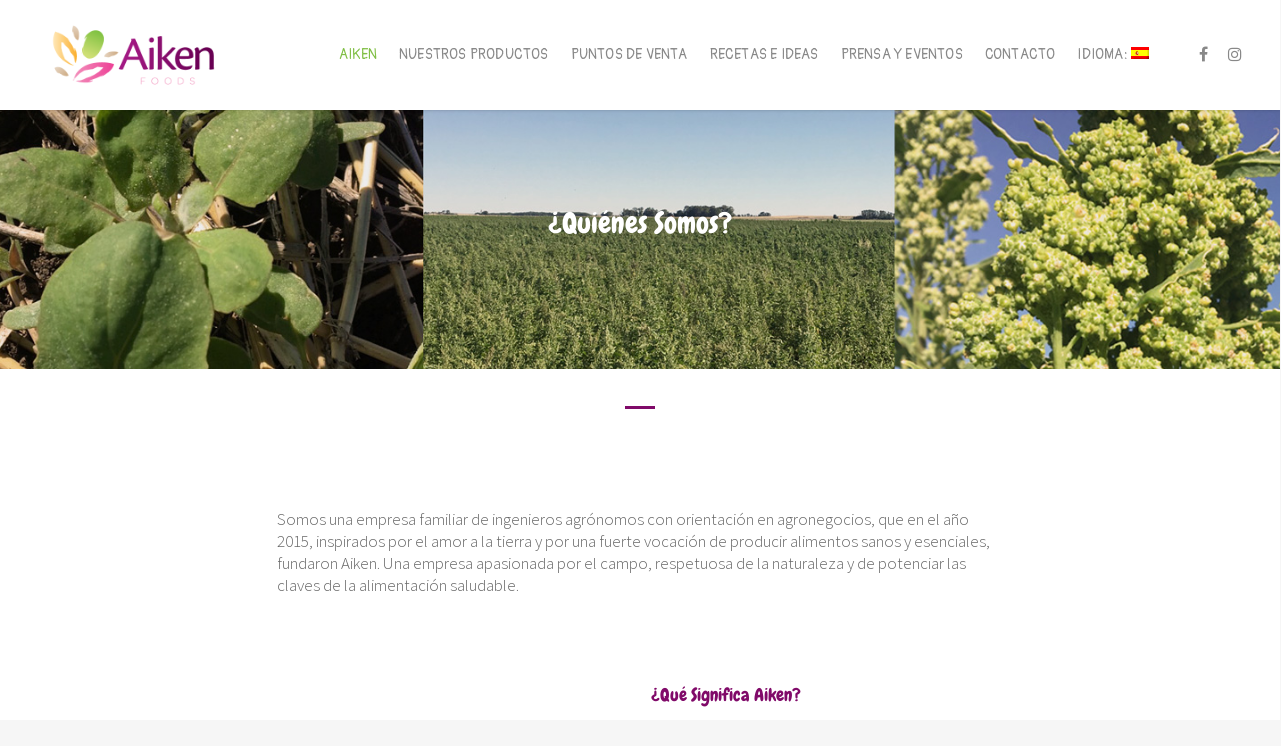

--- FILE ---
content_type: text/html; charset=UTF-8
request_url: https://www.aikenfoods.com/aiken/
body_size: 32038
content:
<!doctype html>


<html lang="es" class="no-js">
<head>

<!-- Meta Tags -->
<meta http-equiv="Content-Type" content="text/html; charset=UTF-8" />


	<meta name="viewport" content="width=device-width, initial-scale=1, maximum-scale=1, user-scalable=0" />

	

<!--Shortcut icon-->

<title>Aiken &#8211; Aiken Foods</title>
<meta name='robots' content='max-image-preview:large' />
<link rel='dns-prefetch' href='//fonts.googleapis.com' />
<link rel="alternate" type="application/rss+xml" title="Aiken Foods &raquo; Feed" href="https://www.aikenfoods.com/feed/" />
<link rel="alternate" type="application/rss+xml" title="Aiken Foods &raquo; Feed de los comentarios" href="https://www.aikenfoods.com/comments/feed/" />
<meta property='og:site_name' content='Aiken Foods'/><meta property='og:url' content='https://www.aikenfoods.com/aiken/'/><meta property='og:title' content='Aiken'/><meta property='og:type' content='article'/>		<!-- This site uses the Google Analytics by MonsterInsights plugin v9.11.1 - Using Analytics tracking - https://www.monsterinsights.com/ -->
		<!-- Nota: MonsterInsights no está actualmente configurado en este sitio. El dueño del sitio necesita identificarse usando su cuenta de Google Analytics en el panel de ajustes de MonsterInsights. -->
					<!-- No tracking code set -->
				<!-- / Google Analytics by MonsterInsights -->
		<script type="text/javascript">
/* <![CDATA[ */
window._wpemojiSettings = {"baseUrl":"https:\/\/s.w.org\/images\/core\/emoji\/15.0.3\/72x72\/","ext":".png","svgUrl":"https:\/\/s.w.org\/images\/core\/emoji\/15.0.3\/svg\/","svgExt":".svg","source":{"concatemoji":"https:\/\/www.aikenfoods.com\/wp-includes\/js\/wp-emoji-release.min.js?ver=6.6.4"}};
/*! This file is auto-generated */
!function(i,n){var o,s,e;function c(e){try{var t={supportTests:e,timestamp:(new Date).valueOf()};sessionStorage.setItem(o,JSON.stringify(t))}catch(e){}}function p(e,t,n){e.clearRect(0,0,e.canvas.width,e.canvas.height),e.fillText(t,0,0);var t=new Uint32Array(e.getImageData(0,0,e.canvas.width,e.canvas.height).data),r=(e.clearRect(0,0,e.canvas.width,e.canvas.height),e.fillText(n,0,0),new Uint32Array(e.getImageData(0,0,e.canvas.width,e.canvas.height).data));return t.every(function(e,t){return e===r[t]})}function u(e,t,n){switch(t){case"flag":return n(e,"\ud83c\udff3\ufe0f\u200d\u26a7\ufe0f","\ud83c\udff3\ufe0f\u200b\u26a7\ufe0f")?!1:!n(e,"\ud83c\uddfa\ud83c\uddf3","\ud83c\uddfa\u200b\ud83c\uddf3")&&!n(e,"\ud83c\udff4\udb40\udc67\udb40\udc62\udb40\udc65\udb40\udc6e\udb40\udc67\udb40\udc7f","\ud83c\udff4\u200b\udb40\udc67\u200b\udb40\udc62\u200b\udb40\udc65\u200b\udb40\udc6e\u200b\udb40\udc67\u200b\udb40\udc7f");case"emoji":return!n(e,"\ud83d\udc26\u200d\u2b1b","\ud83d\udc26\u200b\u2b1b")}return!1}function f(e,t,n){var r="undefined"!=typeof WorkerGlobalScope&&self instanceof WorkerGlobalScope?new OffscreenCanvas(300,150):i.createElement("canvas"),a=r.getContext("2d",{willReadFrequently:!0}),o=(a.textBaseline="top",a.font="600 32px Arial",{});return e.forEach(function(e){o[e]=t(a,e,n)}),o}function t(e){var t=i.createElement("script");t.src=e,t.defer=!0,i.head.appendChild(t)}"undefined"!=typeof Promise&&(o="wpEmojiSettingsSupports",s=["flag","emoji"],n.supports={everything:!0,everythingExceptFlag:!0},e=new Promise(function(e){i.addEventListener("DOMContentLoaded",e,{once:!0})}),new Promise(function(t){var n=function(){try{var e=JSON.parse(sessionStorage.getItem(o));if("object"==typeof e&&"number"==typeof e.timestamp&&(new Date).valueOf()<e.timestamp+604800&&"object"==typeof e.supportTests)return e.supportTests}catch(e){}return null}();if(!n){if("undefined"!=typeof Worker&&"undefined"!=typeof OffscreenCanvas&&"undefined"!=typeof URL&&URL.createObjectURL&&"undefined"!=typeof Blob)try{var e="postMessage("+f.toString()+"("+[JSON.stringify(s),u.toString(),p.toString()].join(",")+"));",r=new Blob([e],{type:"text/javascript"}),a=new Worker(URL.createObjectURL(r),{name:"wpTestEmojiSupports"});return void(a.onmessage=function(e){c(n=e.data),a.terminate(),t(n)})}catch(e){}c(n=f(s,u,p))}t(n)}).then(function(e){for(var t in e)n.supports[t]=e[t],n.supports.everything=n.supports.everything&&n.supports[t],"flag"!==t&&(n.supports.everythingExceptFlag=n.supports.everythingExceptFlag&&n.supports[t]);n.supports.everythingExceptFlag=n.supports.everythingExceptFlag&&!n.supports.flag,n.DOMReady=!1,n.readyCallback=function(){n.DOMReady=!0}}).then(function(){return e}).then(function(){var e;n.supports.everything||(n.readyCallback(),(e=n.source||{}).concatemoji?t(e.concatemoji):e.wpemoji&&e.twemoji&&(t(e.twemoji),t(e.wpemoji)))}))}((window,document),window._wpemojiSettings);
/* ]]> */
</script>
<style id='wp-emoji-styles-inline-css' type='text/css'>

	img.wp-smiley, img.emoji {
		display: inline !important;
		border: none !important;
		box-shadow: none !important;
		height: 1em !important;
		width: 1em !important;
		margin: 0 0.07em !important;
		vertical-align: -0.1em !important;
		background: none !important;
		padding: 0 !important;
	}
</style>
<link rel='stylesheet' id='wp-block-library-css' href='https://www.aikenfoods.com/wp-includes/css/dist/block-library/style.min.css?ver=6.6.4' type='text/css' media='all' />
<link rel='stylesheet' id='wc-blocks-vendors-style-css' href='https://www.aikenfoods.com/wp-content/plugins/woocommerce/packages/woocommerce-blocks/build/wc-blocks-vendors-style.css?ver=9.8.5' type='text/css' media='all' />
<link rel='stylesheet' id='wc-blocks-style-css' href='https://www.aikenfoods.com/wp-content/plugins/woocommerce/packages/woocommerce-blocks/build/wc-blocks-style.css?ver=9.8.5' type='text/css' media='all' />
<style id='classic-theme-styles-inline-css' type='text/css'>
/*! This file is auto-generated */
.wp-block-button__link{color:#fff;background-color:#32373c;border-radius:9999px;box-shadow:none;text-decoration:none;padding:calc(.667em + 2px) calc(1.333em + 2px);font-size:1.125em}.wp-block-file__button{background:#32373c;color:#fff;text-decoration:none}
</style>
<style id='global-styles-inline-css' type='text/css'>
:root{--wp--preset--aspect-ratio--square: 1;--wp--preset--aspect-ratio--4-3: 4/3;--wp--preset--aspect-ratio--3-4: 3/4;--wp--preset--aspect-ratio--3-2: 3/2;--wp--preset--aspect-ratio--2-3: 2/3;--wp--preset--aspect-ratio--16-9: 16/9;--wp--preset--aspect-ratio--9-16: 9/16;--wp--preset--color--black: #000000;--wp--preset--color--cyan-bluish-gray: #abb8c3;--wp--preset--color--white: #ffffff;--wp--preset--color--pale-pink: #f78da7;--wp--preset--color--vivid-red: #cf2e2e;--wp--preset--color--luminous-vivid-orange: #ff6900;--wp--preset--color--luminous-vivid-amber: #fcb900;--wp--preset--color--light-green-cyan: #7bdcb5;--wp--preset--color--vivid-green-cyan: #00d084;--wp--preset--color--pale-cyan-blue: #8ed1fc;--wp--preset--color--vivid-cyan-blue: #0693e3;--wp--preset--color--vivid-purple: #9b51e0;--wp--preset--gradient--vivid-cyan-blue-to-vivid-purple: linear-gradient(135deg,rgba(6,147,227,1) 0%,rgb(155,81,224) 100%);--wp--preset--gradient--light-green-cyan-to-vivid-green-cyan: linear-gradient(135deg,rgb(122,220,180) 0%,rgb(0,208,130) 100%);--wp--preset--gradient--luminous-vivid-amber-to-luminous-vivid-orange: linear-gradient(135deg,rgba(252,185,0,1) 0%,rgba(255,105,0,1) 100%);--wp--preset--gradient--luminous-vivid-orange-to-vivid-red: linear-gradient(135deg,rgba(255,105,0,1) 0%,rgb(207,46,46) 100%);--wp--preset--gradient--very-light-gray-to-cyan-bluish-gray: linear-gradient(135deg,rgb(238,238,238) 0%,rgb(169,184,195) 100%);--wp--preset--gradient--cool-to-warm-spectrum: linear-gradient(135deg,rgb(74,234,220) 0%,rgb(151,120,209) 20%,rgb(207,42,186) 40%,rgb(238,44,130) 60%,rgb(251,105,98) 80%,rgb(254,248,76) 100%);--wp--preset--gradient--blush-light-purple: linear-gradient(135deg,rgb(255,206,236) 0%,rgb(152,150,240) 100%);--wp--preset--gradient--blush-bordeaux: linear-gradient(135deg,rgb(254,205,165) 0%,rgb(254,45,45) 50%,rgb(107,0,62) 100%);--wp--preset--gradient--luminous-dusk: linear-gradient(135deg,rgb(255,203,112) 0%,rgb(199,81,192) 50%,rgb(65,88,208) 100%);--wp--preset--gradient--pale-ocean: linear-gradient(135deg,rgb(255,245,203) 0%,rgb(182,227,212) 50%,rgb(51,167,181) 100%);--wp--preset--gradient--electric-grass: linear-gradient(135deg,rgb(202,248,128) 0%,rgb(113,206,126) 100%);--wp--preset--gradient--midnight: linear-gradient(135deg,rgb(2,3,129) 0%,rgb(40,116,252) 100%);--wp--preset--font-size--small: 13px;--wp--preset--font-size--medium: 20px;--wp--preset--font-size--large: 36px;--wp--preset--font-size--x-large: 42px;--wp--preset--spacing--20: 0.44rem;--wp--preset--spacing--30: 0.67rem;--wp--preset--spacing--40: 1rem;--wp--preset--spacing--50: 1.5rem;--wp--preset--spacing--60: 2.25rem;--wp--preset--spacing--70: 3.38rem;--wp--preset--spacing--80: 5.06rem;--wp--preset--shadow--natural: 6px 6px 9px rgba(0, 0, 0, 0.2);--wp--preset--shadow--deep: 12px 12px 50px rgba(0, 0, 0, 0.4);--wp--preset--shadow--sharp: 6px 6px 0px rgba(0, 0, 0, 0.2);--wp--preset--shadow--outlined: 6px 6px 0px -3px rgba(255, 255, 255, 1), 6px 6px rgba(0, 0, 0, 1);--wp--preset--shadow--crisp: 6px 6px 0px rgba(0, 0, 0, 1);}:where(.is-layout-flex){gap: 0.5em;}:where(.is-layout-grid){gap: 0.5em;}body .is-layout-flex{display: flex;}.is-layout-flex{flex-wrap: wrap;align-items: center;}.is-layout-flex > :is(*, div){margin: 0;}body .is-layout-grid{display: grid;}.is-layout-grid > :is(*, div){margin: 0;}:where(.wp-block-columns.is-layout-flex){gap: 2em;}:where(.wp-block-columns.is-layout-grid){gap: 2em;}:where(.wp-block-post-template.is-layout-flex){gap: 1.25em;}:where(.wp-block-post-template.is-layout-grid){gap: 1.25em;}.has-black-color{color: var(--wp--preset--color--black) !important;}.has-cyan-bluish-gray-color{color: var(--wp--preset--color--cyan-bluish-gray) !important;}.has-white-color{color: var(--wp--preset--color--white) !important;}.has-pale-pink-color{color: var(--wp--preset--color--pale-pink) !important;}.has-vivid-red-color{color: var(--wp--preset--color--vivid-red) !important;}.has-luminous-vivid-orange-color{color: var(--wp--preset--color--luminous-vivid-orange) !important;}.has-luminous-vivid-amber-color{color: var(--wp--preset--color--luminous-vivid-amber) !important;}.has-light-green-cyan-color{color: var(--wp--preset--color--light-green-cyan) !important;}.has-vivid-green-cyan-color{color: var(--wp--preset--color--vivid-green-cyan) !important;}.has-pale-cyan-blue-color{color: var(--wp--preset--color--pale-cyan-blue) !important;}.has-vivid-cyan-blue-color{color: var(--wp--preset--color--vivid-cyan-blue) !important;}.has-vivid-purple-color{color: var(--wp--preset--color--vivid-purple) !important;}.has-black-background-color{background-color: var(--wp--preset--color--black) !important;}.has-cyan-bluish-gray-background-color{background-color: var(--wp--preset--color--cyan-bluish-gray) !important;}.has-white-background-color{background-color: var(--wp--preset--color--white) !important;}.has-pale-pink-background-color{background-color: var(--wp--preset--color--pale-pink) !important;}.has-vivid-red-background-color{background-color: var(--wp--preset--color--vivid-red) !important;}.has-luminous-vivid-orange-background-color{background-color: var(--wp--preset--color--luminous-vivid-orange) !important;}.has-luminous-vivid-amber-background-color{background-color: var(--wp--preset--color--luminous-vivid-amber) !important;}.has-light-green-cyan-background-color{background-color: var(--wp--preset--color--light-green-cyan) !important;}.has-vivid-green-cyan-background-color{background-color: var(--wp--preset--color--vivid-green-cyan) !important;}.has-pale-cyan-blue-background-color{background-color: var(--wp--preset--color--pale-cyan-blue) !important;}.has-vivid-cyan-blue-background-color{background-color: var(--wp--preset--color--vivid-cyan-blue) !important;}.has-vivid-purple-background-color{background-color: var(--wp--preset--color--vivid-purple) !important;}.has-black-border-color{border-color: var(--wp--preset--color--black) !important;}.has-cyan-bluish-gray-border-color{border-color: var(--wp--preset--color--cyan-bluish-gray) !important;}.has-white-border-color{border-color: var(--wp--preset--color--white) !important;}.has-pale-pink-border-color{border-color: var(--wp--preset--color--pale-pink) !important;}.has-vivid-red-border-color{border-color: var(--wp--preset--color--vivid-red) !important;}.has-luminous-vivid-orange-border-color{border-color: var(--wp--preset--color--luminous-vivid-orange) !important;}.has-luminous-vivid-amber-border-color{border-color: var(--wp--preset--color--luminous-vivid-amber) !important;}.has-light-green-cyan-border-color{border-color: var(--wp--preset--color--light-green-cyan) !important;}.has-vivid-green-cyan-border-color{border-color: var(--wp--preset--color--vivid-green-cyan) !important;}.has-pale-cyan-blue-border-color{border-color: var(--wp--preset--color--pale-cyan-blue) !important;}.has-vivid-cyan-blue-border-color{border-color: var(--wp--preset--color--vivid-cyan-blue) !important;}.has-vivid-purple-border-color{border-color: var(--wp--preset--color--vivid-purple) !important;}.has-vivid-cyan-blue-to-vivid-purple-gradient-background{background: var(--wp--preset--gradient--vivid-cyan-blue-to-vivid-purple) !important;}.has-light-green-cyan-to-vivid-green-cyan-gradient-background{background: var(--wp--preset--gradient--light-green-cyan-to-vivid-green-cyan) !important;}.has-luminous-vivid-amber-to-luminous-vivid-orange-gradient-background{background: var(--wp--preset--gradient--luminous-vivid-amber-to-luminous-vivid-orange) !important;}.has-luminous-vivid-orange-to-vivid-red-gradient-background{background: var(--wp--preset--gradient--luminous-vivid-orange-to-vivid-red) !important;}.has-very-light-gray-to-cyan-bluish-gray-gradient-background{background: var(--wp--preset--gradient--very-light-gray-to-cyan-bluish-gray) !important;}.has-cool-to-warm-spectrum-gradient-background{background: var(--wp--preset--gradient--cool-to-warm-spectrum) !important;}.has-blush-light-purple-gradient-background{background: var(--wp--preset--gradient--blush-light-purple) !important;}.has-blush-bordeaux-gradient-background{background: var(--wp--preset--gradient--blush-bordeaux) !important;}.has-luminous-dusk-gradient-background{background: var(--wp--preset--gradient--luminous-dusk) !important;}.has-pale-ocean-gradient-background{background: var(--wp--preset--gradient--pale-ocean) !important;}.has-electric-grass-gradient-background{background: var(--wp--preset--gradient--electric-grass) !important;}.has-midnight-gradient-background{background: var(--wp--preset--gradient--midnight) !important;}.has-small-font-size{font-size: var(--wp--preset--font-size--small) !important;}.has-medium-font-size{font-size: var(--wp--preset--font-size--medium) !important;}.has-large-font-size{font-size: var(--wp--preset--font-size--large) !important;}.has-x-large-font-size{font-size: var(--wp--preset--font-size--x-large) !important;}
:where(.wp-block-post-template.is-layout-flex){gap: 1.25em;}:where(.wp-block-post-template.is-layout-grid){gap: 1.25em;}
:where(.wp-block-columns.is-layout-flex){gap: 2em;}:where(.wp-block-columns.is-layout-grid){gap: 2em;}
:root :where(.wp-block-pullquote){font-size: 1.5em;line-height: 1.6;}
</style>
<link rel='stylesheet' id='contact-form-7-css' href='https://www.aikenfoods.com/wp-content/plugins/contact-form-7/includes/css/styles.css?ver=5.7.7' type='text/css' media='all' />
<link rel='stylesheet' id='topbar-css' href='https://www.aikenfoods.com/wp-content/plugins/top-bar/inc/../css/topbar_style.css?ver=6.6.4' type='text/css' media='all' />
<link rel='stylesheet' id='woocommerce-layout-css' href='https://www.aikenfoods.com/wp-content/plugins/woocommerce/assets/css/woocommerce-layout.css?ver=7.6.1' type='text/css' media='all' />
<link rel='stylesheet' id='woocommerce-smallscreen-css' href='https://www.aikenfoods.com/wp-content/plugins/woocommerce/assets/css/woocommerce-smallscreen.css?ver=7.6.1' type='text/css' media='only screen and (max-width: 768px)' />
<link rel='stylesheet' id='woocommerce-general-css' href='https://www.aikenfoods.com/wp-content/plugins/woocommerce/assets/css/woocommerce.css?ver=7.6.1' type='text/css' media='all' />
<style id='woocommerce-inline-inline-css' type='text/css'>
.woocommerce form .form-row .required { visibility: visible; }
</style>
<link rel='stylesheet' id='magnific-popup-css' href='https://www.aikenfoods.com/wp-content/plugins/wp-magnific-popup/mpopup/magnific-popup.css?ver=6.6.4' type='text/css' media='all' />
<style id='magnific-popup-inline-css' type='text/css'>
.mfp-iframe-holder .mfp-content { max-width: 600px; }
</style>
<link rel='stylesheet' id='wpsl-styles-css' href='https://www.aikenfoods.com/wp-content/plugins/wp-store-locator/css/styles.min.css?ver=2.2.261' type='text/css' media='all' />
<link rel='stylesheet' id='megamenu-css' href='https://www.aikenfoods.com/wp-content/uploads/maxmegamenu/style.css?ver=9c09ba' type='text/css' media='all' />
<link rel='stylesheet' id='dashicons-css' href='https://www.aikenfoods.com/wp-includes/css/dashicons.min.css?ver=6.6.4' type='text/css' media='all' />
<link rel='stylesheet' id='rgs-css' href='https://www.aikenfoods.com/wp-content/themes/salient/css/rgs.css?ver=8.5.4' type='text/css' media='all' />
<link rel='stylesheet' id='font-awesome-css' href='https://www.aikenfoods.com/wp-content/themes/salient/css/font-awesome.min.css?ver=4.6.3' type='text/css' media='all' />
<link rel='stylesheet' id='main-styles-css' href='https://www.aikenfoods.com/wp-content/themes/salient/style.css?ver=8.5.5' type='text/css' media='all' />
<style id='main-styles-inline-css' type='text/css'>
html:not(.page-trans-loaded) { background-color: #ffffff; }
</style>
<link rel='stylesheet' id='fancyBox-css' href='https://www.aikenfoods.com/wp-content/themes/salient/css/jquery.fancybox.css?ver=9.0' type='text/css' media='all' />
<!--[if lt IE 9]>
<link rel='stylesheet' id='nectar-ie8-css' href='https://www.aikenfoods.com/wp-content/themes/salient/css/ie8.css?ver=6.6.4' type='text/css' media='all' />
<![endif]-->
<link rel='stylesheet' id='responsive-css' href='https://www.aikenfoods.com/wp-content/themes/salient/css/responsive.css?ver=8.5.5' type='text/css' media='all' />
<link rel='stylesheet' id='woocommerce-css' href='https://www.aikenfoods.com/wp-content/themes/salient/css/woocommerce.css?ver=8.5.4' type='text/css' media='all' />
<link rel='stylesheet' id='skin-ascend-css' href='https://www.aikenfoods.com/wp-content/themes/salient/css/ascend.css?ver=8.5.4' type='text/css' media='all' />
<link rel='stylesheet' id='tablepress-default-css' href='https://www.aikenfoods.com/wp-content/plugins/tablepress/css/build/default.css?ver=2.4.4' type='text/css' media='all' />
<link rel='stylesheet' id='js_composer_front-css' href='https://www.aikenfoods.com/wp-content/plugins/js_composer_salient/assets/css/js_composer.min.css?ver=5.4.7' type='text/css' media='all' />
<link rel='stylesheet' id='popup-maker-site-css' href='https://www.aikenfoods.com/wp-content/plugins/popup-maker/assets/css/pum-site.min.css?ver=1.20.6' type='text/css' media='all' />
<style id='popup-maker-site-inline-css' type='text/css'>
/* Popup Google Fonts */
@import url('//fonts.googleapis.com/css?family=Montserrat|Acme');

/* Popup Theme 1181: Content Only - For use with page builders or block editor */
.pum-theme-1181, .pum-theme-content-only { background-color: rgba( 0, 0, 0, 0.70 ) } 
.pum-theme-1181 .pum-container, .pum-theme-content-only .pum-container { padding: 0px; border-radius: 0px; border: 1px none #000000; box-shadow: 0px 0px 0px 0px rgba( 2, 2, 2, 0.00 ) } 
.pum-theme-1181 .pum-title, .pum-theme-content-only .pum-title { color: #000000; text-align: left; text-shadow: 0px 0px 0px rgba( 2, 2, 2, 0.23 ); font-family: inherit; font-weight: 400; font-size: 32px; line-height: 36px } 
.pum-theme-1181 .pum-content, .pum-theme-content-only .pum-content { color: #8c8c8c; font-family: inherit; font-weight: 400 } 
.pum-theme-1181 .pum-content + .pum-close, .pum-theme-content-only .pum-content + .pum-close { position: absolute; height: 18px; width: 18px; left: auto; right: 7px; bottom: auto; top: 7px; padding: 0px; color: #000000; font-family: inherit; font-weight: 700; font-size: 20px; line-height: 20px; border: 1px none #ffffff; border-radius: 15px; box-shadow: 0px 0px 0px 0px rgba( 2, 2, 2, 0.00 ); text-shadow: 0px 0px 0px rgba( 0, 0, 0, 0.00 ); background-color: rgba( 255, 255, 255, 0.00 ) } 

/* Popup Theme 1180: Floating Bar - Soft Blue */
.pum-theme-1180, .pum-theme-floating-bar { background-color: rgba( 255, 255, 255, 0.00 ) } 
.pum-theme-1180 .pum-container, .pum-theme-floating-bar .pum-container { padding: 8px; border-radius: 0px; border: 1px none #000000; box-shadow: 1px 1px 3px 0px rgba( 2, 2, 2, 0.23 ); background-color: rgba( 238, 246, 252, 1.00 ) } 
.pum-theme-1180 .pum-title, .pum-theme-floating-bar .pum-title { color: #505050; text-align: left; text-shadow: 0px 0px 0px rgba( 2, 2, 2, 0.23 ); font-family: inherit; font-weight: 400; font-size: 32px; line-height: 36px } 
.pum-theme-1180 .pum-content, .pum-theme-floating-bar .pum-content { color: #505050; font-family: inherit; font-weight: 400 } 
.pum-theme-1180 .pum-content + .pum-close, .pum-theme-floating-bar .pum-content + .pum-close { position: absolute; height: 18px; width: 18px; left: auto; right: 5px; bottom: auto; top: 50%; padding: 0px; color: #505050; font-family: Sans-Serif; font-weight: 700; font-size: 15px; line-height: 18px; border: 1px solid #505050; border-radius: 15px; box-shadow: 0px 0px 0px 0px rgba( 2, 2, 2, 0.00 ); text-shadow: 0px 0px 0px rgba( 0, 0, 0, 0.00 ); background-color: rgba( 255, 255, 255, 0.00 ); transform: translate(0, -50%) } 

/* Popup Theme 442: Hello Box */
.pum-theme-442, .pum-theme-hello-box { background-color: rgba( 0, 0, 0, 0.75 ) } 
.pum-theme-442 .pum-container, .pum-theme-hello-box .pum-container { padding: 30px; border-radius: 80px; border: 14px solid #81d742; box-shadow: 0px 0px 0px 0px rgba( 2, 2, 2, 0.00 ); background-color: rgba( 255, 255, 255, 1.00 ) } 
.pum-theme-442 .pum-title, .pum-theme-hello-box .pum-title { color: #2d2d2d; text-align: left; text-shadow: 0px 0px 0px rgba( 2, 2, 2, 0.23 ); font-family: Montserrat; font-size: 32px; line-height: 36px } 
.pum-theme-442 .pum-content, .pum-theme-hello-box .pum-content { color: #2d2d2d; font-family: inherit } 
.pum-theme-442 .pum-content + .pum-close, .pum-theme-hello-box .pum-content + .pum-close { position: absolute; height: auto; width: auto; left: auto; right: -30px; bottom: auto; top: -30px; padding: 0px; color: #2d2d2d; font-family: inherit; font-size: 32px; line-height: 28px; border: 1px none #ffffff; border-radius: 28px; box-shadow: 0px 0px 0px 0px rgba( 2, 2, 2, 0.23 ); text-shadow: 0px 0px 0px rgba( 0, 0, 0, 0.23 ); background-color: rgba( 255, 255, 255, 1.00 ) } 

/* Popup Theme 443: Cutting Edge */
.pum-theme-443, .pum-theme-cutting-edge { background-color: rgba( 0, 0, 0, 0.50 ) } 
.pum-theme-443 .pum-container, .pum-theme-cutting-edge .pum-container { padding: 18px; border-radius: 0px; border: 1px none #000000; box-shadow: 0px 10px 25px 0px rgba( 2, 2, 2, 0.50 ); background-color: rgba( 30, 115, 190, 1.00 ) } 
.pum-theme-443 .pum-title, .pum-theme-cutting-edge .pum-title { color: #ffffff; text-align: left; text-shadow: 0px 0px 0px rgba( 2, 2, 2, 0.23 ); font-family: Sans-Serif; font-size: 26px; line-height: 28px } 
.pum-theme-443 .pum-content, .pum-theme-cutting-edge .pum-content { color: #ffffff; font-family: inherit } 
.pum-theme-443 .pum-content + .pum-close, .pum-theme-cutting-edge .pum-content + .pum-close { position: absolute; height: 24px; width: 24px; left: auto; right: 0px; bottom: auto; top: 0px; padding: 0px; color: #1e73be; font-family: inherit; font-size: 32px; line-height: 24px; border: 1px none #ffffff; border-radius: 0px; box-shadow: -1px 1px 1px 0px rgba( 2, 2, 2, 0.10 ); text-shadow: -1px 1px 1px rgba( 0, 0, 0, 0.10 ); background-color: rgba( 238, 238, 34, 1.00 ) } 

/* Popup Theme 444: Framed Border */
.pum-theme-444, .pum-theme-framed-border { background-color: rgba( 255, 255, 255, 0.50 ) } 
.pum-theme-444 .pum-container, .pum-theme-framed-border .pum-container { padding: 18px; border-radius: 0px; border: 20px outset #dd3333; box-shadow: 1px 1px 3px 0px rgba( 2, 2, 2, 0.97 ) inset; background-color: rgba( 255, 251, 239, 1.00 ) } 
.pum-theme-444 .pum-title, .pum-theme-framed-border .pum-title { color: #000000; text-align: left; text-shadow: 0px 0px 0px rgba( 2, 2, 2, 0.23 ); font-family: inherit; font-size: 32px; line-height: 36px } 
.pum-theme-444 .pum-content, .pum-theme-framed-border .pum-content { color: #2d2d2d; font-family: inherit } 
.pum-theme-444 .pum-content + .pum-close, .pum-theme-framed-border .pum-content + .pum-close { position: absolute; height: 20px; width: 20px; left: auto; right: -20px; bottom: auto; top: -20px; padding: 0px; color: #ffffff; font-family: Acme; font-size: 20px; line-height: 20px; border: 1px none #ffffff; border-radius: 0px; box-shadow: 0px 0px 0px 0px rgba( 2, 2, 2, 0.23 ); text-shadow: 0px 0px 0px rgba( 0, 0, 0, 0.23 ); background-color: rgba( 0, 0, 0, 0.55 ) } 

/* Popup Theme 440: Light Box */
.pum-theme-440, .pum-theme-lightbox { background-color: rgba( 0, 0, 0, 0.60 ) } 
.pum-theme-440 .pum-container, .pum-theme-lightbox .pum-container { padding: 18px; border-radius: 3px; border: 8px solid #000000; box-shadow: 0px 0px 30px 0px rgba( 2, 2, 2, 1.00 ); background-color: rgba( 255, 255, 255, 1.00 ) } 
.pum-theme-440 .pum-title, .pum-theme-lightbox .pum-title { color: #000000; text-align: left; text-shadow: 0px 0px 0px rgba( 2, 2, 2, 0.23 ); font-family: inherit; font-size: 32px; line-height: 36px } 
.pum-theme-440 .pum-content, .pum-theme-lightbox .pum-content { color: #000000; font-family: inherit } 
.pum-theme-440 .pum-content + .pum-close, .pum-theme-lightbox .pum-content + .pum-close { position: absolute; height: 30px; width: 30px; left: auto; right: -24px; bottom: auto; top: -24px; padding: 0px; color: #ffffff; font-family: inherit; font-size: 24px; line-height: 26px; border: 2px solid #ffffff; border-radius: 30px; box-shadow: 0px 0px 15px 1px rgba( 2, 2, 2, 0.75 ); text-shadow: 0px 0px 0px rgba( 0, 0, 0, 0.23 ); background-color: rgba( 0, 0, 0, 1.00 ) } 

/* Popup Theme 441: Enterprise Blue */
.pum-theme-441, .pum-theme-enterprise-blue { background-color: rgba( 0, 0, 0, 0.70 ) } 
.pum-theme-441 .pum-container, .pum-theme-enterprise-blue .pum-container { padding: 28px; border-radius: 5px; border: 1px none #000000; box-shadow: 0px 10px 25px 4px rgba( 2, 2, 2, 0.50 ); background-color: rgba( 255, 255, 255, 1.00 ) } 
.pum-theme-441 .pum-title, .pum-theme-enterprise-blue .pum-title { color: #315b7c; text-align: left; text-shadow: 0px 0px 0px rgba( 2, 2, 2, 0.23 ); font-family: inherit; font-size: 34px; line-height: 36px } 
.pum-theme-441 .pum-content, .pum-theme-enterprise-blue .pum-content { color: #2d2d2d; font-family: inherit } 
.pum-theme-441 .pum-content + .pum-close, .pum-theme-enterprise-blue .pum-content + .pum-close { position: absolute; height: 28px; width: 28px; left: auto; right: 8px; bottom: auto; top: 8px; padding: 4px; color: #ffffff; font-family: inherit; font-size: 20px; line-height: 20px; border: 1px none #ffffff; border-radius: 42px; box-shadow: 0px 0px 0px 0px rgba( 2, 2, 2, 0.23 ); text-shadow: 0px 0px 0px rgba( 0, 0, 0, 0.23 ); background-color: rgba( 49, 91, 124, 1.00 ) } 

/* Popup Theme 439: Default Theme */
.pum-theme-439, .pum-theme-default-theme { background-color: rgba( 255, 255, 255, 1.00 ) } 
.pum-theme-439 .pum-container, .pum-theme-default-theme .pum-container { padding: 18px; border-radius: 0px; border: 1px none #000000; box-shadow: 1px 1px 3px 0px rgba( 2, 2, 2, 0.23 ); background-color: rgba( 249, 249, 249, 1.00 ) } 
.pum-theme-439 .pum-title, .pum-theme-default-theme .pum-title { color: #000000; text-align: left; text-shadow: 0px 0px 0px rgba( 2, 2, 2, 0.23 ); font-family: inherit; font-weight: inherit; font-size: 32px; font-style: normal; line-height: 36px } 
.pum-theme-439 .pum-content, .pum-theme-default-theme .pum-content { color: #8c8c8c; font-family: inherit; font-weight: inherit; font-style: normal } 
.pum-theme-439 .pum-content + .pum-close, .pum-theme-default-theme .pum-content + .pum-close { position: absolute; height: auto; width: auto; left: auto; right: 0px; bottom: auto; top: 0px; padding: 8px; color: #ffffff; font-family: inherit; font-weight: inherit; font-size: 12px; font-style: normal; line-height: 14px; border: 1px none #ffffff; border-radius: 0px; box-shadow: 0px 0px 0px 0px rgba( 2, 2, 2, 0.23 ); text-shadow: 0px 0px 0px rgba( 0, 0, 0, 0.23 ); background-color: rgba( 0, 183, 205, 1.00 ) } 

#pum-908 {z-index: 1999999999}
#pum-1269 {z-index: 1999999999}
#pum-1264 {z-index: 1999999999}
#pum-1271 {z-index: 1999999999}
#pum-1270 {z-index: 1999999999}
#pum-1255 {z-index: 1999999999}
#pum-480 {z-index: 1999999999}
#pum-906 {z-index: 1999999999}
#pum-1209 {z-index: 1999999999}
#pum-478 {z-index: 1999999999}
#pum-473 {z-index: 1999999999}
#pum-469 {z-index: 1999999999}
#pum-445 {z-index: 1999999999}

</style>
<link rel='stylesheet' id='redux-google-fonts-salient_redux-css' href='https://fonts.googleapis.com/css?family=Pangolin%3A400%7CChewy%3A400%7CSource+Sans+Pro%3A300%7CKalam%3A700%2C400&#038;subset=latin&#038;ver=1554214626' type='text/css' media='all' />
<script type="text/javascript" src="https://www.aikenfoods.com/wp-includes/js/jquery/jquery.min.js?ver=3.7.1" id="jquery-core-js"></script>
<script type="text/javascript" src="https://www.aikenfoods.com/wp-includes/js/jquery/jquery-migrate.min.js?ver=3.4.1" id="jquery-migrate-js"></script>
<script type="text/javascript" id="topbar_frontjs-js-extra">
/* <![CDATA[ */
var tpbr_settings = {"fixed":"notfixed","user_who":"notloggedin","guests_or_users":"all","message":"Aiken: productos esenciales para vivir mejor","status":"inactive","yn_button":"nobutton","color":"#78BA75","button_text":"","button_url":"","button_behavior":"","is_admin_bar":"no","detect_sticky":""};
/* ]]> */
</script>
<script type="text/javascript" src="https://www.aikenfoods.com/wp-content/plugins/top-bar/inc/../js/tpbr_front.min.js?ver=6.6.4" id="topbar_frontjs-js"></script>
<script type="text/javascript" src="https://www.aikenfoods.com/wp-content/plugins/woocommerce/assets/js/jquery-blockui/jquery.blockUI.min.js?ver=2.7.0-wc.7.6.1" id="jquery-blockui-js"></script>
<script type="text/javascript" id="wc-add-to-cart-js-extra">
/* <![CDATA[ */
var wc_add_to_cart_params = {"ajax_url":"\/wp-admin\/admin-ajax.php","wc_ajax_url":"\/?wc-ajax=%%endpoint%%","i18n_view_cart":"Ver carrito","cart_url":"https:\/\/www.aikenfoods.com\/409\/","is_cart":"","cart_redirect_after_add":"no"};
/* ]]> */
</script>
<script type="text/javascript" src="https://www.aikenfoods.com/wp-content/plugins/woocommerce/assets/js/frontend/add-to-cart.min.js?ver=7.6.1" id="wc-add-to-cart-js"></script>
<script type="text/javascript" src="https://www.aikenfoods.com/wp-content/plugins/wp-magnific-popup/mpopup/jquery.magnific-popup.min.js?ver=6.6.4" id="magnific-popup-js"></script>
<script type="text/javascript" src="https://www.aikenfoods.com/wp-content/plugins/wp-magnific-popup/js/wpmp.js?ver=6.6.4" id="wpmp-js"></script>
<script type="text/javascript" src="https://www.aikenfoods.com/wp-content/plugins/js_composer_salient/assets/js/vendors/woocommerce-add-to-cart.js?ver=5.4.7" id="vc_woocommerce-add-to-cart-js-js"></script>
<link rel="https://api.w.org/" href="https://www.aikenfoods.com/wp-json/" /><link rel="alternate" title="JSON" type="application/json" href="https://www.aikenfoods.com/wp-json/wp/v2/pages/11" /><link rel="EditURI" type="application/rsd+xml" title="RSD" href="https://www.aikenfoods.com/xmlrpc.php?rsd" />
<meta name="generator" content="WordPress 6.6.4" />
<meta name="generator" content="WooCommerce 7.6.1" />
<link rel="canonical" href="https://www.aikenfoods.com/aiken/" />
<link rel='shortlink' href='https://www.aikenfoods.com/?p=11' />
<link rel="alternate" title="oEmbed (JSON)" type="application/json+oembed" href="https://www.aikenfoods.com/wp-json/oembed/1.0/embed?url=https%3A%2F%2Fwww.aikenfoods.com%2Faiken%2F" />
<link rel="alternate" title="oEmbed (XML)" type="text/xml+oembed" href="https://www.aikenfoods.com/wp-json/oembed/1.0/embed?url=https%3A%2F%2Fwww.aikenfoods.com%2Faiken%2F&#038;format=xml" />
	<link rel="preconnect" href="https://fonts.googleapis.com">
	<link rel="preconnect" href="https://fonts.gstatic.com">
	<link href='https://fonts.googleapis.com/css2?display=swap&family=Chewy' rel='stylesheet'><!-- Meta Pixel Code -->
<script>
!function(f,b,e,v,n,t,s)
{if(f.fbq)return;n=f.fbq=function(){n.callMethod?
n.callMethod.apply(n,arguments):n.queue.push(arguments)};
if(!f._fbq)f._fbq=n;n.push=n;n.loaded=!0;n.version='2.0';
n.queue=[];t=b.createElement(e);t.async=!0;
t.src=v;s=b.getElementsByTagName(e)[0];
s.parentNode.insertBefore(t,s)}(window, document,'script',
'https://connect.facebook.net/en_US/fbevents.js');
fbq('init', '772350851881411');
fbq('track', 'PageView');
</script>
<noscript><img height="1" width="1" style="display:none"
src="https://www.facebook.com/tr?id=772350851881411&ev=PageView&noscript=1"
/></noscript>
<!-- End Meta Pixel Code -->        <script type="text/javascript">
            var wpmp_options = {
                image: {"class":"mpopup","vertical_fit":"1","zoom_enabled":"1","disable_on":"300"},
                gallery: {"class":"popup-gallery","disable_on":"400"},
                iframe: {"class":"mpopup_iframe","close_btn_inside":"1","width":"600","disable_on":"300"},
                div: {"class":"mpopup_div","disable_on":"400"},
                image_loading_text: 'Loading image #%curr%...',
                image_error_text: '<a href="%url%">The image #%curr%</a> could not be loaded.'
            };
        </script>
    <style type="text/css">
.qtranxs_flag_es {background-image: url(https://www.aikenfoods.com/wp-content/plugins/qtranslate-x/flags/es.png); background-repeat: no-repeat;}
.qtranxs_flag_en {background-image: url(https://www.aikenfoods.com/wp-content/plugins/qtranslate-x/flags/gb.png); background-repeat: no-repeat;}
</style>
<link hreflang="es" href="https://www.aikenfoods.com/aiken/?lang=es" rel="alternate" />
<link hreflang="en" href="https://www.aikenfoods.com/aiken/?lang=en" rel="alternate" />
<link hreflang="x-default" href="https://www.aikenfoods.com/aiken/" rel="alternate" />
<meta name="generator" content="qTranslate-X 3.4.6.8" />
<script type="text/javascript"> var root = document.getElementsByTagName( "html" )[0]; root.setAttribute( "class", "js" ); </script><style type="text/css">body a{color:#80bf45;}#header-outer:not([data-lhe="animated_underline"]) header#top nav > ul > li > a:hover,#header-outer:not([data-lhe="animated_underline"]) header#top nav .sf-menu > li.sfHover > a,header#top nav > ul > li.button_bordered > a:hover,#header-outer:not([data-lhe="animated_underline"]) header#top nav .sf-menu li.current-menu-item > a,header#top nav .sf-menu li.current_page_item > a .sf-sub-indicator i,header#top nav .sf-menu li.current_page_ancestor > a .sf-sub-indicator i,#header-outer:not([data-lhe="animated_underline"]) header#top nav .sf-menu li.current_page_ancestor > a,#header-outer:not([data-lhe="animated_underline"]) header#top nav .sf-menu li.current-menu-ancestor > a,#header-outer:not([data-lhe="animated_underline"]) header#top nav .sf-menu li.current_page_item > a,body header#top nav .sf-menu li.current_page_item > a .sf-sub-indicator [class^="icon-"],header#top nav .sf-menu li.current_page_ancestor > a .sf-sub-indicator [class^="icon-"],.sf-menu li ul li.sfHover > a .sf-sub-indicator [class^="icon-"],#header-outer:not(.transparent) #social-in-menu a i:after,.testimonial_slider[data-rating-color="accent-color"] .star-rating .filled:before,ul.sf-menu > li > a:hover > .sf-sub-indicator i,ul.sf-menu > li > a:active > .sf-sub-indicator i,ul.sf-menu > li.sfHover > a > .sf-sub-indicator i,.sf-menu ul li.current_page_item > a,.sf-menu ul li.current-menu-ancestor > a,.sf-menu ul li.current_page_ancestor > a,.sf-menu ul a:focus,.sf-menu ul a:hover,.sf-menu ul a:active,.sf-menu ul li:hover > a,.sf-menu ul li.sfHover > a,.sf-menu li ul li a:hover,.sf-menu li ul li.sfHover > a,#footer-outer a:hover,.recent-posts .post-header a:hover,article.post .post-header a:hover,article.result a:hover,article.post .post-header h2 a,.single article.post .post-meta a:hover,.comment-list .comment-meta a:hover,label span,.wpcf7-form p span,.icon-3x[class^="icon-"],.icon-3x[class*=" icon-"],.icon-tiny[class^="icon-"],body .circle-border,article.result .title a,.home .blog-recent:not([data-style="list_featured_first_row"]) .col .post-header a:hover,.home .blog-recent .col .post-header h3 a,#single-below-header a:hover,header#top #logo:hover,.sf-menu > li.current_page_ancestor > a > .sf-sub-indicator [class^="icon-"],.sf-menu > li.current-menu-ancestor > a > .sf-sub-indicator [class^="icon-"],body #mobile-menu li.open > a [class^="icon-"],.pricing-column h3,.pricing-table[data-style="flat-alternative"] .pricing-column.accent-color h4,.pricing-table[data-style="flat-alternative"] .pricing-column.accent-color .interval,.comment-author a:hover,.project-attrs li i,#footer-outer #copyright li a i:hover,.col:hover > [class^="icon-"].icon-3x.accent-color.alt-style.hovered,.col:hover > [class*=" icon-"].icon-3x.accent-color.alt-style.hovered,#header-outer .widget_shopping_cart .cart_list a,.woocommerce .star-rating,.woocommerce-page table.cart a.remove,.woocommerce form .form-row .required,.woocommerce-page form .form-row .required,body #header-secondary-outer #social a:hover i,.woocommerce ul.products li.product .price,body .twitter-share:hover i,.twitter-share.hovered i,body .linkedin-share:hover i,.linkedin-share.hovered i,body .google-plus-share:hover i,.google-plus-share.hovered i,.pinterest-share:hover i,.pinterest-share.hovered i,.facebook-share:hover i,.facebook-share.hovered i,.woocommerce-page ul.products li.product .price,.nectar-milestone .number.accent-color,header#top nav > ul > li.megamenu > ul > li > a:hover,header#top nav > ul > li.megamenu > ul > li.sfHover > a,body #portfolio-nav a:hover i,span.accent-color,.nectar-love:hover i,.nectar-love.loved i,.portfolio-items .nectar-love:hover i,.portfolio-items .nectar-love.loved i,body .hovered .nectar-love i,header#top nav ul #search-btn a:hover span,header#top nav ul .slide-out-widget-area-toggle a:hover span,body:not(.material) #search-outer #search #close a span:hover,.carousel-wrap[data-full-width="true"] .carousel-heading a:hover i,#search-outer .ui-widget-content li:hover a .title,#search-outer .ui-widget-content .ui-state-hover .title,#search-outer .ui-widget-content .ui-state-focus .title,.portfolio-filters-inline .container ul li a.active,body [class^="icon-"].icon-default-style,.single-post #single-below-header.fullscreen-header .icon-salient-heart-2,.svg-icon-holder[data-color="accent-color"],.team-member a.accent-color:hover,.ascend .comment-list .reply a,.wpcf7-form .wpcf7-not-valid-tip,.text_on_hover.product .add_to_cart_button,.blog-recent[data-style="minimal"] .col > span,.blog-recent[data-style="title_only"] .col:hover .post-header .title,.woocommerce-checkout-review-order-table .product-info .amount,.tabbed[data-style="minimal"] > ul li a.active-tab,.masonry.classic_enhanced article.post .post-meta a:hover i,.blog-recent[data-style*="classic_enhanced"] .post-meta a:hover i,.blog-recent[data-style*="classic_enhanced"] .post-meta .icon-salient-heart-2.loved,.masonry.classic_enhanced article.post .post-meta .icon-salient-heart-2.loved,.single #single-meta ul li:not(.meta-share-count):hover i,.single #single-meta ul li:not(.meta-share-count):hover a,.single #single-meta ul li:not(.meta-share-count):hover span,.single #single-meta ul li.meta-share-count .nectar-social a:hover i,#project-meta #single-meta ul li > a,#project-meta ul li.meta-share-count .nectar-social a:hover i,#project-meta ul li:not(.meta-share-count):hover i,#project-meta ul li:not(.meta-share-count):hover span,div[data-style="minimal"] .toggle:hover h3 a,div[data-style="minimal"] .toggle.open h3 a,.nectar-icon-list[data-icon-style="border"][data-icon-color="accent-color"] .list-icon-holder[data-icon_type="numerical"] span,.nectar-icon-list[data-icon-color="accent-color"][data-icon-style="border"] .content h4,body[data-dropdown-style="minimal"] #header-outer .woocommerce.widget_shopping_cart .cart_list li a.remove,body[data-dropdown-style="minimal"] #header-outer .woocommerce.widget_shopping_cart .cart_list li a.remove,.post-area.standard-minimal article.post .post-meta .date a,.post-area.standard-minimal article.post .post-header h2 a:hover,.post-area.standard-minimal article.post .more-link:hover span,.post-area.standard-minimal article.post .more-link span:after,.post-area.standard-minimal article.post .minimal-post-meta a:hover,body #pagination .page-numbers.prev:hover,body #pagination .page-numbers.next:hover,html body .woocommerce-pagination a.page-numbers:hover,body .woocommerce-pagination a.page-numbers:hover,body #pagination a.page-numbers:hover,.nectar-slide-in-cart .widget_shopping_cart .cart_list a,.sf-menu ul li.open-submenu > a,.woocommerce p.stars a:hover,.woocommerce .material.product .product-wrap .product-add-to-cart a:hover,.woocommerce .material.product .product-wrap .product-add-to-cart a:hover > span,.woocommerce-MyAccount-navigation ul li.is-active a:before,.woocommerce-MyAccount-navigation ul li:hover a:before,.woocommerce.ascend .price_slider_amount button.button[type="submit"],html .ascend.woocommerce #sidebar div ul li a:hover,html .ascend.woocommerce #sidebar div ul li.current-cat > a,.woocommerce .widget_layered_nav ul li.chosen a:after,.woocommerce-page .widget_layered_nav ul li.chosen a:after,[data-style="list_featured_first_row"] .meta-category a,body[data-form-submit="see-through"] input[type=submit],body[data-form-submit="see-through"] button[type=submit],#header-outer[data-format="left-header"] .sf-menu .sub-menu .current-menu-item > a,.nectar_icon_wrap[data-color="accent-color"] i,.nectar_team_member_close .inner:before,body[data-dropdown-style="minimal"]:not([data-header-format="left-header"]) header#top nav > ul > li.megamenu > ul > li > ul > li.has-ul > a:hover,body:not([data-header-format="left-header"]) header#top nav > ul > li.megamenu > ul > li > ul > li.has-ul > a:hover,.masonry.material .masonry-blog-item .meta-category a,.post-area.featured_img_left .meta-category a,body[data-dropdown-style="minimal"] #header-outer:not([data-format="left-header"]) header#top nav > ul > li.megamenu ul ul li.current-menu-item.has-ul > a,body[data-dropdown-style="minimal"] #header-outer:not([data-format="left-header"]) header#top nav > ul > li.megamenu ul ul li.current-menu-ancestor.has-ul > a,body .wpb_row .span_12 .portfolio-filters-inline[data-color-scheme="accent-color-underline"].full-width-section a.active,body .wpb_row .span_12 .portfolio-filters-inline[data-color-scheme="accent-color-underline"].full-width-section a:hover,.material .comment-list .reply a:hover,.related-posts[data-style="material"] .meta-category a,body[data-dropdown-style="minimal"].material:not([data-header-color="custom"]) #header-outer:not([data-format="left-header"]) header#top nav >ul >li:not(.megamenu) ul.cart_list a:hover,body.material #header-outer:not(.transparent) .cart-outer:hover .cart-menu-wrap .icon-salient-cart,.material .widget li:not(.has-img) a:hover .post-title,.material #sidebar .widget li:not(.has-img) a:hover .post-title,.material .container-wrap #author-bio #author-info a:hover,.material #sidebar .widget ul[data-style="featured-image-left"] li a:hover .post-title,body.material .tabbed[data-color-scheme="accent-color"][data-style="minimal"]:not(.using-icons) >ul li:not(.cta-button) a:hover,body.material .tabbed[data-color-scheme="accent-color"][data-style="minimal"]:not(.using-icons) >ul li:not(.cta-button) a.active-tab,body.material .widget:not(.nectar_popular_posts_widget):not(.recent_posts_extra_widget) li a:hover,.material .widget .tagcloud a,.material #sidebar .widget .tagcloud a,.single.material .post-area .content-inner > .post-tags a,.tabbed[data-style*="material"][data-color-scheme="accent-color"] ul li a:not(.active-tab):hover,body.material .nectar-button.see-through.accent-color[data-color-override="false"],div[data-style="minimal_small"] .toggle.accent-color > h3 a:hover,div[data-style="minimal_small"] .toggle.accent-color.open > h3 a,.nectar_single_testimonial[data-color="accent-color"] p span.open-quote{color:#80bf45!important;}.col:not(.post-area):not(.span_12):not(#sidebar):hover [class^="icon-"].icon-3x.accent-color.alt-style.hovered,body .col:not(.post-area):not(.span_12):not(#sidebar):hover a [class*=" icon-"].icon-3x.accent-color.alt-style.hovered,.ascend #header-outer:not(.transparent) .cart-outer:hover .cart-menu-wrap:not(.has_products) .icon-salient-cart{color:#80bf45!important;}.nectar_icon_wrap .svg-icon-holder[data-color="accent-color"] svg path{stroke:#80bf45!important;}.orbit-wrapper div.slider-nav span.right,.orbit-wrapper div.slider-nav span.left,.flex-direction-nav a,.jp-play-bar,.jp-volume-bar-value,.jcarousel-prev:hover,.jcarousel-next:hover,.portfolio-items .col[data-default-color="true"] .work-item:not(.style-3) .work-info-bg,.portfolio-items .col[data-default-color="true"] .bottom-meta,.portfolio-filters a,.portfolio-filters #sort-portfolio,.project-attrs li span,.progress li span,.nectar-progress-bar span,#footer-outer #footer-widgets .col .tagcloud a:hover,#sidebar .widget .tagcloud a:hover,article.post .more-link span:hover,#fp-nav.tooltip ul li .fp-tooltip .tooltip-inner,article.post.quote .post-content .quote-inner,article.post.link .post-content .link-inner,#pagination .next a:hover,#pagination .prev a:hover,.comment-list .reply a:hover,input[type=submit]:hover,input[type="button"]:hover,#footer-outer #copyright li a.vimeo:hover,#footer-outer #copyright li a.behance:hover,.toggle.open h3 a,.tabbed > ul li a.active-tab,[class*=" icon-"],.icon-normal,.bar_graph li span,.nectar-button[data-color-override="false"].regular-button,.nectar-button.tilt.accent-color,body .swiper-slide .button.transparent_2 a.primary-color:hover,#footer-outer #footer-widgets .col input[type="submit"],.carousel-prev:hover,.carousel-next:hover,body .products-carousel .carousel-next:hover,body .products-carousel .carousel-prev:hover,.blog-recent .more-link span:hover,.post-tags a:hover,.pricing-column.highlight h3,.pricing-table[data-style="flat-alternative"] .pricing-column.highlight h3 .highlight-reason,.pricing-table[data-style="flat-alternative"] .pricing-column.accent-color:before,#to-top:hover,#to-top.dark:hover,body[data-button-style*="rounded"] #to-top:after,#pagination a.page-numbers:hover,#pagination span.page-numbers.current,.single-portfolio .facebook-share a:hover,.single-portfolio .twitter-share a:hover,.single-portfolio .pinterest-share a:hover,.single-post .facebook-share a:hover,.single-post .twitter-share a:hover,.single-post .pinterest-share a:hover,.mejs-controls .mejs-time-rail .mejs-time-current,.mejs-controls .mejs-volume-button .mejs-volume-slider .mejs-volume-current,.mejs-controls .mejs-horizontal-volume-slider .mejs-horizontal-volume-current,article.post.quote .post-content .quote-inner,article.post.link .post-content .link-inner,article.format-status .post-content .status-inner,article.post.format-aside .aside-inner,body #header-secondary-outer #social li a.behance:hover,body #header-secondary-outer #social li a.vimeo:hover,#sidebar .widget:hover [class^="icon-"].icon-3x,.woocommerce-page button.single_add_to_cart_button,article.post.quote .content-inner .quote-inner .whole-link,.masonry.classic_enhanced article.post.quote.wide_tall .post-content a:hover .quote-inner,.masonry.classic_enhanced article.post.link.wide_tall .post-content a:hover .link-inner,.iosSlider .prev_slide:hover,.iosSlider .next_slide:hover,body [class^="icon-"].icon-3x.alt-style.accent-color,body [class*=" icon-"].icon-3x.alt-style.accent-color,#slide-out-widget-area,#slide-out-widget-area-bg.fullscreen,#slide-out-widget-area-bg.fullscreen-alt .bg-inner,#header-outer .widget_shopping_cart a.button,body[data-button-style="rounded"] .wpb_wrapper .twitter-share:before,body[data-button-style="rounded"] .wpb_wrapper .twitter-share.hovered:before,body[data-button-style="rounded"] .wpb_wrapper .facebook-share:before,body[data-button-style="rounded"] .wpb_wrapper .facebook-share.hovered:before,body[data-button-style="rounded"] .wpb_wrapper .google-plus-share:before,body[data-button-style="rounded"] .wpb_wrapper .google-plus-share.hovered:before,body[data-button-style="rounded"] .wpb_wrapper .nectar-social:hover > *:before,body[data-button-style="rounded"] .wpb_wrapper .pinterest-share:before,body[data-button-style="rounded"] .wpb_wrapper .pinterest-share.hovered:before,body[data-button-style="rounded"] .wpb_wrapper .linkedin-share:before,body[data-button-style="rounded"] .wpb_wrapper .linkedin-share.hovered:before,#header-outer a.cart-contents .cart-wrap span,#header-outer a#mobile-cart-link .cart-wrap span,.swiper-slide .button.solid_color a,.swiper-slide .button.solid_color_2 a,.portfolio-filters,button[type=submit]:hover,#buddypress button:hover,#buddypress a.button:hover,#buddypress ul.button-nav li.current a,header#top nav ul .slide-out-widget-area-toggle a:hover i.lines,header#top nav ul .slide-out-widget-area-toggle a:hover i.lines:after,header#top nav ul .slide-out-widget-area-toggle a:hover i.lines:before,header#top nav ul .slide-out-widget-area-toggle[data-icon-animation="simple-transform"] a:hover i.lines-button:after,#buddypress a.button:focus,.text_on_hover.product a.added_to_cart,.woocommerce div.product .woocommerce-tabs .full-width-content ul.tabs li a:after,.woocommerce div[data-project-style="text_on_hover"] .cart .quantity input.minus,.woocommerce div[data-project-style="text_on_hover"] .cart .quantity input.plus,.woocommerce-cart .wc-proceed-to-checkout a.checkout-button,.woocommerce .span_4 input[type="submit"].checkout-button,.portfolio-filters-inline[data-color-scheme="accent-color"],body[data-fancy-form-rcs="1"] [type="radio"]:checked + label:after,.select2-container .select2-choice:hover,.select2-dropdown-open .select2-choice,header#top nav > ul > li.button_solid_color > a:before,#header-outer.transparent header#top nav > ul > li.button_solid_color > a:before,.tabbed[data-style*="minimal"] > ul li a:after,.twentytwenty-handle,.twentytwenty-horizontal .twentytwenty-handle:before,.twentytwenty-horizontal .twentytwenty-handle:after,.twentytwenty-vertical .twentytwenty-handle:before,.twentytwenty-vertical .twentytwenty-handle:after,.masonry.classic_enhanced .posts-container article .meta-category a:hover,.blog-recent[data-style*="classic_enhanced"] .meta-category a:hover,.masonry.classic_enhanced .posts-container article .video-play-button,.bottom_controls #portfolio-nav .controls li a i:after,.bottom_controls #portfolio-nav ul:first-child li#all-items a:hover i,.nectar_video_lightbox.nectar-button[data-color="default-accent-color"],.nectar_video_lightbox.nectar-button[data-color="transparent-accent-color"]:hover,.testimonial_slider[data-style="multiple_visible"][data-color*="accent-color"] .flickity-page-dots .dot.is-selected:before,.testimonial_slider[data-style="multiple_visible"][data-color*="accent-color"] blockquote.is-selected p,.nectar-recent-posts-slider .container .strong span:before,#page-header-bg[data-post-hs="default_minimal"] .inner-wrap > a:hover,.single .heading-title[data-header-style="default_minimal"] .meta-category a:hover,body.single-post .sharing-default-minimal .nectar-love.loved,.nectar-fancy-box:after,.divider-small-border[data-color="accent-color"],.divider-border[data-color="accent-color"],div[data-style="minimal"] .toggle.open h3 i:after,div[data-style="minimal"] .toggle:hover h3 i:after,div[data-style="minimal"] .toggle.open h3 i:before,div[data-style="minimal"] .toggle:hover h3 i:before,.nectar-animated-title[data-color="accent-color"] .nectar-animated-title-inner:after,#fp-nav:not(.light-controls).tooltip_alt ul li a span:after,#fp-nav.tooltip_alt ul li a span:after,.nectar-video-box[data-color="default-accent-color"] a.nectar_video_lightbox,body .nectar-video-box[data-color="default-accent-color"][data-hover="zoom_button"] a.nectar_video_lightbox:after,.span_12.dark .owl-theme .owl-dots .owl-dot.active span,.span_12.dark .owl-theme .owl-dots .owl-dot:hover span,.nectar_image_with_hotspots[data-stlye="color_pulse"][data-color="accent-color"] .nectar_hotspot,.nectar_image_with_hotspots .nectar_hotspot_wrap .nttip .tipclose span:before,.nectar_image_with_hotspots .nectar_hotspot_wrap .nttip .tipclose span:after,.portfolio-filters-inline[data-color-scheme="accent-color-underline"] a:after,body[data-dropdown-style="minimal"] #header-outer header#top nav > ul > li:not(.megamenu) ul a:hover,body[data-dropdown-style="minimal"] #header-outer header#top nav > ul > li:not(.megamenu) li.sfHover > a,body[data-dropdown-style="minimal"] #header-outer:not([data-format="left-header"]) header#top nav > ul > li:not(.megamenu) li.sfHover > a,body[data-dropdown-style="minimal"] header#top nav > ul > li.megamenu > ul ul li a:hover,body[data-dropdown-style="minimal"] header#top nav > ul > li.megamenu > ul ul li.sfHover > a,body[data-dropdown-style="minimal"]:not([data-header-format="left-header"]) header#top nav > ul > li.megamenu > ul ul li.current-menu-item > a,body[data-dropdown-style="minimal"] #header-outer .widget_shopping_cart a.button,body[data-dropdown-style="minimal"] #header-secondary-outer ul > li:not(.megamenu) li.sfHover > a,body[data-dropdown-style="minimal"] #header-secondary-outer ul > li:not(.megamenu) ul a:hover,.nectar-recent-posts-single_featured .strong a,.post-area.standard-minimal article.post .more-link span:before,.nectar-slide-in-cart .widget_shopping_cart a.button,body[data-header-format="left-header"] #header-outer[data-lhe="animated_underline"] header#top nav ul li:not([class*="button_"]) > a span:after,.woocommerce .material.product .add_to_cart_button,body nav.woocommerce-pagination span.page-numbers.current,body[data-dropdown-style="minimal"] #header-outer:not([data-format="left-header"]) header#top nav > ul > li:not(.megamenu) ul a:hover,body[data-form-submit="regular"] input[type=submit],body[data-form-submit="regular"] button[type=submit],body[data-form-submit="see-through"] input[type=submit]:hover,body[data-form-submit="see-through"] button[type=submit]:hover,body[data-form-submit="see-through"] .container-wrap .span_12.light input[type=submit]:hover,body[data-form-submit="see-through"] .container-wrap .span_12.light button[type=submit]:hover,body[data-form-submit="regular"] .container-wrap .span_12.light input[type=submit]:hover,body[data-form-submit="regular"] .container-wrap .span_12.light button[type=submit]:hover,.masonry.material .masonry-blog-item .meta-category a:before,.related-posts[data-style="material"] .meta-category a:before,.post-area.featured_img_left .meta-category a:before,.material.masonry .masonry-blog-item .video-play-button,.nectar_icon_wrap[data-style="border-animation"][data-color="accent-color"]:not([data-draw="true"]) .nectar_icon:hover,body[data-dropdown-style="minimal"] #header-outer:not([data-format="left-header"]) header#top nav > ul > li:not(.megamenu) ul li.current-menu-item > a,body[data-dropdown-style="minimal"] #header-outer:not([data-format="left-header"]) header#top nav > ul > li:not(.megamenu) ul li.current-menu-ancestor > a,.nectar-social-sharing-fixed > a:before,.nectar-social-sharing-fixed .nectar-social a,body.material #page-header-bg.fullscreen-header .inner-wrap >a,.masonry.material .quote-inner:before,.masonry.material .link-inner:before,.tabbed[data-style="minimal_alt"] .magic-line,.nectar-google-map[data-nectar-marker-color="accent-color"] .animated-dot .middle-dot,.nectar-google-map[data-nectar-marker-color="accent-color"] .animated-dot div[class*="signal"],.nectar_video_lightbox.play_button_with_text[data-color="default-accent-color"] span.play > .inner-wrap:before,.nectar-hor-list-item[data-color="accent-color"]:before,body.material #slide-out-widget-area-bg.slide-out-from-right,.widget .material .widget .tagcloud a:before,.material #sidebar .widget .tagcloud a:before,.single .post-area .content-inner > .post-tags a:before,.auto_meta_overlaid_spaced article.post.quote .n-post-bg:after,.auto_meta_overlaid_spaced article.post.link .n-post-bg:after,.post-area.featured_img_left .posts-container .article-content-wrap .video-play-button,.post-area.featured_img_left article.post .quote-inner:before,.post-area.featured_img_left .link-inner:before,.nectar-recent-posts-single_featured.multiple_featured .controls li:after,.nectar-recent-posts-single_featured.multiple_featured .controls li.active:before,[data-style="list_featured_first_row"] .meta-category a:before,.tabbed[data-style*="material"][data-color-scheme="accent-color"] ul:after,.nectar-fancy-box[data-color="accent-color"]:not([data-style="default"]) .box-bg:after,div[data-style="minimal_small"] .toggle.accent-color > h3:after,body.material[data-button-style^="rounded"] .nectar-button.see-through.accent-color[data-color-override="false"] i,.portfolio-items .col.nectar-new-item .inner-wrap:before,body.material .nectar-video-box[data-color="default-accent-color"] a.nectar_video_lightbox:before,.nectar_team_member_overlay .team_member_details .bio-inner .mobile-close:before,.nectar_team_member_overlay .team_member_details .bio-inner .mobile-close:after,.fancybox-navigation button:hover:before,.woocommerce ul.products li.product .onsale,.woocommerce-page ul.products li.product .onsale,.woocommerce span.onsale,.woocommerce-page span.onsale,.woocommerce .product-wrap .add_to_cart_button.added,.single-product .facebook-share a:hover,.single-product .twitter-share a:hover,.single-product .pinterest-share a:hover,.woocommerce-message,.woocommerce-error,.woocommerce-info,.woocommerce-page table.cart a.remove:hover,.woocommerce .chzn-container .chzn-results .highlighted,.woocommerce .chosen-container .chosen-results .highlighted,.woocommerce a.button:hover,.woocommerce-page a.button:hover,.woocommerce button.button:hover,.woocommerce-page button.button:hover,.woocommerce input.button:hover,.woocommerce-page input.button:hover,.woocommerce #respond input#submit:hover,.woocommerce-page #respond input#submit:hover,.woocommerce #content input.button:hover,.woocommerce-page #content input.button:hover,.woocommerce div.product .woocommerce-tabs ul.tabs li.active,.woocommerce #content div.product .woocommerce-tabs ul.tabs li.active,.woocommerce-page div.product .woocommerce-tabs ul.tabs li.active,.woocommerce-page #content div.product .woocommerce-tabs ul.tabs li.active,.woocommerce .widget_price_filter .ui-slider .ui-slider-range,.woocommerce-page .widget_price_filter .ui-slider .ui-slider-range,.ascend.woocommerce .widget_price_filter .ui-slider .ui-slider-range,.ascend.woocommerce-page .widget_price_filter .ui-slider .ui-slider-range,html .woocommerce #sidebar div ul li a:hover ~ .count,html .woocommerce #sidebar div ul li.current-cat > .count,body[data-fancy-form-rcs="1"] .select2-container--default .select2-selection--single:hover,body[data-fancy-form-rcs="1"] .select2-container--default.select2-container--open .select2-selection--single{background-color:#80bf45!important;}.col:hover > [class^="icon-"].icon-3x:not(.alt-style).accent-color.hovered,.col:hover > [class*=" icon-"].icon-3x:not(.alt-style).accent-color.hovered,body .nectar-button.see-through-2[data-hover-color-override="false"]:hover,.col:not(.post-area):not(.span_12):not(#sidebar):hover [class^="icon-"].icon-3x:not(.alt-style).accent-color.hovered,.col:not(.post-area):not(.span_12):not(#sidebar):hover a [class*=" icon-"].icon-3x:not(.alt-style).accent-color.hovered{background-color:#80bf45!important;}body.material[data-button-style^="rounded"] .nectar-button.see-through.accent-color[data-color-override="false"] i:after{box-shadow:#80bf45 0 8px 15px;opacity:0.24;}.nectar-fancy-box[data-style="color_box_hover"][data-color="accent-color"]:hover:before{box-shadow:0 30px 90px #80bf45;}.tabbed[data-style*="material"][data-color-scheme="accent-color"] ul li a.active-tab:after{box-shadow:0 18px 50px #80bf45;}.bottom_controls #portfolio-nav ul:first-child li#all-items a:hover i{box-shadow:-.6em 0 #80bf45,-.6em .6em #80bf45,.6em 0 #80bf45,.6em -.6em #80bf45,0 -.6em #80bf45,-.6em -.6em #80bf45,0 .6em #80bf45,.6em .6em #80bf45;}.tabbed > ul li a.active-tab,body[data-form-style="minimal"] label:after,body .recent_projects_widget a:hover img,.recent_projects_widget a:hover img,#sidebar #flickr a:hover img,body .nectar-button.see-through-2[data-hover-color-override="false"]:hover,#footer-outer #flickr a:hover img,body[data-button-style="rounded"] .wpb_wrapper .twitter-share:before,body[data-button-style="rounded"] .wpb_wrapper .twitter-share.hovered:before,body[data-button-style="rounded"] .wpb_wrapper .facebook-share:before,body[data-button-style="rounded"] .wpb_wrapper .facebook-share.hovered:before,body[data-button-style="rounded"] .wpb_wrapper .google-plus-share:before,body[data-button-style="rounded"] .wpb_wrapper .google-plus-share.hovered:before,body[data-button-style="rounded"] .wpb_wrapper .nectar-social:hover > *:before,body[data-button-style="rounded"] .wpb_wrapper .pinterest-share:before,body[data-button-style="rounded"] .wpb_wrapper .pinterest-share.hovered:before,body[data-button-style="rounded"] .wpb_wrapper .linkedin-share:before,body[data-button-style="rounded"] .wpb_wrapper .linkedin-share.hovered:before,#featured article .post-title a:hover,#header-outer[data-lhe="animated_underline"] header#top nav > ul > li > a:after,body #featured article .post-title a:hover,div.wpcf7-validation-errors,body[data-fancy-form-rcs="1"] [type="radio"]:checked + label:before,body[data-fancy-form-rcs="1"] [type="radio"]:checked + label:after,body[data-fancy-form-rcs="1"] input[type="checkbox"]:checked + label > span,.select2-container .select2-choice:hover,.select2-dropdown-open .select2-choice,#header-outer:not(.transparent) header#top nav > ul > li.button_bordered > a:hover:before,.single #single-meta ul li:not(.meta-share-count):hover a,.single #project-meta ul li:not(.meta-share-count):hover a,div[data-style="minimal"] .toggle.default.open i,div[data-style="minimal"] .toggle.default:hover i,div[data-style="minimal"] .toggle.accent-color.open i,div[data-style="minimal"] .toggle.accent-color:hover i,.nectar_image_with_hotspots .nectar_hotspot_wrap .nttip .tipclose,body[data-button-style="rounded"] #pagination > a:hover,body[data-form-submit="see-through"] input[type=submit],body[data-form-submit="see-through"] button[type=submit],.nectar_icon_wrap[data-style="border-basic"][data-color="accent-color"] .nectar_icon,.nectar_icon_wrap[data-style="border-animation"][data-color="accent-color"]:not([data-draw="true"]) .nectar_icon,.nectar_icon_wrap[data-style="border-animation"][data-color="accent-color"][data-draw="true"]:hover .nectar_icon,.span_12.dark .nectar_video_lightbox.play_button_with_text[data-color="default-accent-color"] span.play:before,.span_12.dark .nectar_video_lightbox.play_button_with_text[data-color="default-accent-color"] span.play:after,.material #header-secondary-outer[data-lhe="animated_underline"] nav >ul.sf-menu >li >a:after,.material blockquote::before,body.material .nectar-button.see-through.accent-color[data-color-override="false"]{border-color:#80bf45!important;}#fp-nav:not(.light-controls).tooltip_alt ul li a.active span,#fp-nav.tooltip_alt ul li a.active span{box-shadow:inset 0 0 0 2px #80bf45;-webkit-box-shadow:inset 0 0 0 2px #80bf45;}.default-loading-icon:before{border-top-color:#80bf45!important;}#header-outer a.cart-contents span:before,#fp-nav.tooltip ul li .fp-tooltip .tooltip-inner:after{border-color:transparent #80bf45!important;}body .col:not(.post-area):not(.span_12):not(#sidebar):hover .hovered .circle-border,body #sidebar .widget:hover .circle-border,body .testimonial_slider[data-style="multiple_visible"][data-color*="accent-color"] blockquote .bottom-arrow:after,body .dark .testimonial_slider[data-style="multiple_visible"][data-color*="accent-color"] blockquote .bottom-arrow:after,.portfolio-items[data-ps="6"] .bg-overlay,.portfolio-items[data-ps="6"].no-masonry .bg-overlay,.nectar_team_member_close .inner,.nectar_team_member_overlay .team_member_details .bio-inner .mobile-close{border-color:#80bf45;}.widget .nectar_widget[class*="nectar_blog_posts_"] .arrow-circle svg circle{stroke:#80bf45;}.gallery a:hover img{border-color:#80bf45!important;}@media only screen and (min-width :1px) and (max-width :1000px){body #featured article .post-title > a{background-color:#80bf45;}body #featured article .post-title > a{border-color:#80bf45;}}.nectar-button.regular-button.extra-color-1,.nectar-button.tilt.extra-color-1{background-color:#9d1780!important;}.icon-3x[class^="icon-"].extra-color-1:not(.alt-style),.icon-tiny[class^="icon-"].extra-color-1,.icon-3x[class*=" icon-"].extra-color-1:not(.alt-style),body .icon-3x[class*=" icon-"].extra-color-1:not(.alt-style) .circle-border,.woocommerce-page table.cart a.remove,#header-outer .widget_shopping_cart .cart_list li a.remove,#header-outer .woocommerce.widget_shopping_cart .cart_list li a.remove,.nectar-milestone .number.extra-color-1,span.extra-color-1,.team-member ul.social.extra-color-1 li a,.stock.out-of-stock,body [class^="icon-"].icon-default-style.extra-color-1,body [class^="icon-"].icon-default-style[data-color="extra-color-1"],.team-member a.extra-color-1:hover,.pricing-table[data-style="flat-alternative"] .pricing-column.highlight.extra-color-1 h3,.pricing-table[data-style="flat-alternative"] .pricing-column.extra-color-1 h4,.pricing-table[data-style="flat-alternative"] .pricing-column.extra-color-1 .interval,.svg-icon-holder[data-color="extra-color-1"],div[data-style="minimal"] .toggle.extra-color-1:hover h3 a,div[data-style="minimal"] .toggle.extra-color-1.open h3 a,.nectar-icon-list[data-icon-style="border"][data-icon-color="extra-color-1"] .list-icon-holder[data-icon_type="numerical"] span,.nectar-icon-list[data-icon-color="extra-color-1"][data-icon-style="border"] .content h4,.nectar_icon_wrap[data-color="extra-color-1"] i,body .wpb_row .span_12 .portfolio-filters-inline[data-color-scheme="extra-color-1-underline"].full-width-section a.active,body .wpb_row .span_12 .portfolio-filters-inline[data-color-scheme="extra-color-1-underline"].full-width-section a:hover,.testimonial_slider[data-rating-color="extra-color-1"] .star-rating .filled:before,header#top nav > ul > li.button_bordered_2 > a:hover,body.material .tabbed[data-color-scheme="extra-color-1"][data-style="minimal"]:not(.using-icons) >ul li:not(.cta-button) a:hover,body.material .tabbed[data-color-scheme="extra-color-1"][data-style="minimal"]:not(.using-icons) >ul li:not(.cta-button) a.active-tab,.tabbed[data-style*="material"][data-color-scheme="extra-color-1"] ul li a:not(.active-tab):hover,body.material .nectar-button.see-through.extra-color-1[data-color-override="false"],div[data-style="minimal_small"] .toggle.extra-color-1 > h3 a:hover,div[data-style="minimal_small"] .toggle.extra-color-1.open > h3 a,.nectar_single_testimonial[data-color="extra-color-1"] p span.open-quote{color:#9d1780!important;}.col:hover > [class^="icon-"].icon-3x.extra-color-1:not(.alt-style),.col:hover > [class*=" icon-"].icon-3x.extra-color-1:not(.alt-style).hovered,body .swiper-slide .button.transparent_2 a.extra-color-1:hover,body .col:not(.post-area):not(.span_12):not(#sidebar):hover [class^="icon-"].icon-3x.extra-color-1:not(.alt-style).hovered,body .col:not(.post-area):not(#sidebar):not(.span_12):hover a [class*=" icon-"].icon-3x.extra-color-1:not(.alt-style).hovered,#sidebar .widget:hover [class^="icon-"].icon-3x.extra-color-1:not(.alt-style),.portfolio-filters-inline[data-color-scheme="extra-color-1"],.pricing-table[data-style="flat-alternative"] .pricing-column.extra-color-1:before,.pricing-table[data-style="flat-alternative"] .pricing-column.highlight.extra-color-1 h3 .highlight-reason,.nectar-button.nectar_video_lightbox[data-color="default-extra-color-1"],.nectar_video_lightbox.nectar-button[data-color="transparent-extra-color-1"]:hover,.testimonial_slider[data-style="multiple_visible"][data-color*="extra-color-1"] .flickity-page-dots .dot.is-selected:before,.testimonial_slider[data-style="multiple_visible"][data-color*="extra-color-1"] blockquote.is-selected p,.nectar-fancy-box[data-color="extra-color-1"]:after,.divider-small-border[data-color="extra-color-1"],.divider-border[data-color="extra-color-1"],div[data-style="minimal"] .toggle.extra-color-1.open i:after,div[data-style="minimal"] .toggle.extra-color-1:hover i:after,div[data-style="minimal"] .toggle.open.extra-color-1 i:before,div[data-style="minimal"] .toggle.extra-color-1:hover i:before,body .tabbed[data-color-scheme="extra-color-1"][data-style="minimal"] > ul li:not(.cta-button) a:after,.nectar-animated-title[data-color="extra-color-1"] .nectar-animated-title-inner:after,.nectar-video-box[data-color="extra-color-1"] a.nectar_video_lightbox,body .nectar-video-box[data-color="extra-color-1"][data-hover="zoom_button"] a.nectar_video_lightbox:after,.nectar_image_with_hotspots[data-stlye="color_pulse"][data-color="extra-color-1"] .nectar_hotspot,.portfolio-filters-inline[data-color-scheme="extra-color-1-underline"] a:after,.nectar_icon_wrap[data-style="border-animation"][data-color="extra-color-1"]:not([data-draw="true"]) .nectar_icon:hover,.nectar-google-map[data-nectar-marker-color="extra-color-1"] .animated-dot .middle-dot,.nectar-google-map[data-nectar-marker-color="extra-color-1"] .animated-dot div[class*="signal"],.nectar_video_lightbox.play_button_with_text[data-color="extra-color-1"] span.play > .inner-wrap:before,.nectar-hor-list-item[data-color="extra-color-1"]:before,header#top nav > ul > li.button_solid_color_2 > a:before,#header-outer.transparent header#top nav > ul > li.button_solid_color_2 > a:before,body[data-slide-out-widget-area-style="slide-out-from-right"]:not([data-header-color="custom"]).material a.slide_out_area_close:before,.tabbed[data-color-scheme="extra-color-1"][data-style="minimal_alt"] .magic-line,.tabbed[data-color-scheme="extra-color-1"][data-style="default"] li:not(.cta-button) a.active-tab,.tabbed[data-style*="material"][data-color-scheme="extra-color-1"] ul:after,.tabbed[data-style*="material"][data-color-scheme="extra-color-1"] ul li a.active-tab,.nectar-fancy-box[data-color="extra-color-1"]:not([data-style="default"]) .box-bg:after,body.material[data-button-style^="rounded"] .nectar-button.see-through.extra-color-1[data-color-override="false"] i,.nectar-recent-posts-single_featured.multiple_featured .controls[data-color="extra-color-1"] li:after,body.material .nectar-video-box[data-color="extra-color-1"] a.nectar_video_lightbox:before,div[data-style="minimal_small"] .toggle.extra-color-1 > h3:after{background-color:#9d1780!important;}body [class^="icon-"].icon-3x.alt-style.extra-color-1,body [class*=" icon-"].icon-3x.alt-style.extra-color-1,[class*=" icon-"].extra-color-1.icon-normal,.extra-color-1.icon-normal,.bar_graph li span.extra-color-1,.nectar-progress-bar span.extra-color-1,#header-outer .widget_shopping_cart a.button,.woocommerce ul.products li.product .onsale,.woocommerce-page ul.products li.product .onsale,.woocommerce span.onsale,.woocommerce-page span.onsale,.woocommerce-page table.cart a.remove:hover,.swiper-slide .button.solid_color a.extra-color-1,.swiper-slide .button.solid_color_2 a.extra-color-1,.toggle.open.extra-color-1 h3 a{background-color:#9d1780!important;}.col:hover > [class^="icon-"].icon-3x.extra-color-1.alt-style.hovered,.col:hover > [class*=" icon-"].icon-3x.extra-color-1.alt-style.hovered,.no-highlight.extra-color-1 h3,.col:not(.post-area):not(.span_12):not(#sidebar):hover [class^="icon-"].icon-3x.extra-color-1.alt-style.hovered,body .col:not(.post-area):not(.span_12):not(#sidebar):hover a [class*=" icon-"].icon-3x.extra-color-1.alt-style.hovered{color:#9d1780!important;}.nectar_icon_wrap .svg-icon-holder[data-color="extra-color-1"] svg path{stroke:#9d1780!important;}body.material[data-button-style^="rounded"] .nectar-button.see-through.extra-color-1[data-color-override="false"] i:after{box-shadow:#9d1780 0 8px 15px;opacity:0.24;}.tabbed[data-style*="material"][data-color-scheme="extra-color-1"] ul li a.active-tab:after{box-shadow:0 18px 50px #9d1780;}.nectar-fancy-box[data-style="color_box_hover"][data-color="extra-color-1"]:hover:before{box-shadow:0 30px 90px #9d1780;}body .col:not(.post-area):not(.span_12):not(#sidebar):hover .extra-color-1.hovered .circle-border,.woocommerce-page table.cart a.remove,#header-outer .woocommerce.widget_shopping_cart .cart_list li a.remove,#header-outer .woocommerce.widget_shopping_cart .cart_list li a.remove,body #sidebar .widget:hover .extra-color-1 .circle-border,.woocommerce-page table.cart a.remove,body .testimonial_slider[data-style="multiple_visible"][data-color*="extra-color-1"] blockquote .bottom-arrow:after,body .dark .testimonial_slider[data-style="multiple_visible"][data-color*="extra-color-1"] blockquote .bottom-arrow:after,div[data-style="minimal"] .toggle.open.extra-color-1 i,div[data-style="minimal"] .toggle.extra-color-1:hover i,.nectar_icon_wrap[data-style="border-basic"][data-color="extra-color-1"] .nectar_icon,.nectar_icon_wrap[data-style="border-animation"][data-color="extra-color-1"]:not([data-draw="true"]) .nectar_icon,.nectar_icon_wrap[data-style="border-animation"][data-color="extra-color-1"][data-draw="true"]:hover .nectar_icon,.span_12.dark .nectar_video_lightbox.play_button_with_text[data-color="extra-color-1"] span.play:before,.span_12.dark .nectar_video_lightbox.play_button_with_text[data-color="extra-color-1"] span.play:after,#header-outer:not(.transparent) header#top nav > ul > li.button_bordered_2 > a:hover:before{border-color:#9d1780;}.tabbed[data-color-scheme="extra-color-1"][data-style="default"] li:not(.cta-button) a.active-tab,body.material .nectar-button.see-through.extra-color-1[data-color-override="false"]{border-color:#9d1780!important;}.pricing-column.highlight.extra-color-1 h3{background-color:#9d1780!important;}.nectar-button.regular-button.extra-color-2,.nectar-button.tilt.extra-color-2{background-color:#9d1780!important;}.icon-3x[class^="icon-"].extra-color-2:not(.alt-style),.icon-3x[class*=" icon-"].extra-color-2:not(.alt-style),.icon-tiny[class^="icon-"].extra-color-2,body .icon-3x[class*=" icon-"].extra-color-2 .circle-border,.nectar-milestone .number.extra-color-2,span.extra-color-2,.team-member ul.social.extra-color-2 li a,body [class^="icon-"].icon-default-style.extra-color-2,body [class^="icon-"].icon-default-style[data-color="extra-color-2"],.team-member a.extra-color-2:hover,.pricing-table[data-style="flat-alternative"] .pricing-column.highlight.extra-color-2 h3,.pricing-table[data-style="flat-alternative"] .pricing-column.extra-color-2 h4,.pricing-table[data-style="flat-alternative"] .pricing-column.extra-color-2 .interval,.svg-icon-holder[data-color="extra-color-2"],div[data-style="minimal"] .toggle.extra-color-2:hover h3 a,div[data-style="minimal"] .toggle.extra-color-2.open h3 a,.nectar-icon-list[data-icon-style="border"][data-icon-color="extra-color-2"] .list-icon-holder[data-icon_type="numerical"] span,.nectar-icon-list[data-icon-color="extra-color-2"][data-icon-style="border"] .content h4,.nectar_icon_wrap[data-color="extra-color-2"] i,body .wpb_row .span_12 .portfolio-filters-inline[data-color-scheme="extra-color-2-underline"].full-width-section a.active,body .wpb_row .span_12 .portfolio-filters-inline[data-color-scheme="extra-color-2-underline"].full-width-section a:hover,.testimonial_slider[data-rating-color="extra-color-2"] .star-rating .filled:before,body.material .tabbed[data-color-scheme="extra-color-2"][data-style="minimal"]:not(.using-icons) >ul li:not(.cta-button) a:hover,body.material .tabbed[data-color-scheme="extra-color-2"][data-style="minimal"]:not(.using-icons) >ul li:not(.cta-button) a.active-tab,.tabbed[data-style*="material"][data-color-scheme="extra-color-2"] ul li a:not(.active-tab):hover,body.material .nectar-button.see-through.extra-color-2[data-color-override="false"],div[data-style="minimal_small"] .toggle.extra-color-2 > h3 a:hover,div[data-style="minimal_small"] .toggle.extra-color-2.open > h3 a,.nectar_single_testimonial[data-color="extra-color-2"] p span.open-quote{color:#9d1780!important;}.col:hover > [class^="icon-"].icon-3x.extra-color-2:not(.alt-style).hovered,.col:hover > [class*=" icon-"].icon-3x.extra-color-2:not(.alt-style).hovered,body .swiper-slide .button.transparent_2 a.extra-color-2:hover,.col:not(.post-area):not(.span_12):not(#sidebar):hover [class^="icon-"].icon-3x.extra-color-2:not(.alt-style).hovered,.col:not(.post-area):not(.span_12):not(#sidebar):hover a [class*=" icon-"].icon-3x.extra-color-2:not(.alt-style).hovered,#sidebar .widget:hover [class^="icon-"].icon-3x.extra-color-2:not(.alt-style),.pricing-table[data-style="flat-alternative"] .pricing-column.highlight.extra-color-2 h3 .highlight-reason,.nectar-button.nectar_video_lightbox[data-color="default-extra-color-2"],.nectar_video_lightbox.nectar-button[data-color="transparent-extra-color-2"]:hover,.testimonial_slider[data-style="multiple_visible"][data-color*="extra-color-2"] .flickity-page-dots .dot.is-selected:before,.testimonial_slider[data-style="multiple_visible"][data-color*="extra-color-2"] blockquote.is-selected p,.nectar-fancy-box[data-color="extra-color-2"]:after,.divider-small-border[data-color="extra-color-2"],.divider-border[data-color="extra-color-2"],div[data-style="minimal"] .toggle.extra-color-2.open i:after,div[data-style="minimal"] .toggle.extra-color-2:hover i:after,div[data-style="minimal"] .toggle.open.extra-color-2 i:before,div[data-style="minimal"] .toggle.extra-color-2:hover i:before,body .tabbed[data-color-scheme="extra-color-2"][data-style="minimal"] > ul li:not(.cta-button) a:after,.nectar-animated-title[data-color="extra-color-2"] .nectar-animated-title-inner:after,.nectar-video-box[data-color="extra-color-2"] a.nectar_video_lightbox,body .nectar-video-box[data-color="extra-color-2"][data-hover="zoom_button"] a.nectar_video_lightbox:after,.nectar_image_with_hotspots[data-stlye="color_pulse"][data-color="extra-color-2"] .nectar_hotspot,.portfolio-filters-inline[data-color-scheme="extra-color-2-underline"] a:after,.nectar_icon_wrap[data-style="border-animation"][data-color="extra-color-2"]:not([data-draw="true"]) .nectar_icon:hover,.nectar-google-map[data-nectar-marker-color="extra-color-2"] .animated-dot .middle-dot,.nectar-google-map[data-nectar-marker-color="extra-color-2"] .animated-dot div[class*="signal"],.nectar_video_lightbox.play_button_with_text[data-color="extra-color-2"] span.play > .inner-wrap:before,.nectar-hor-list-item[data-color="extra-color-2"]:before,.tabbed[data-color-scheme="extra-color-2"][data-style="minimal_alt"] .magic-line,.tabbed[data-style*="material"][data-color-scheme="extra-color-2"] ul:after,.tabbed[data-style*="material"][data-color-scheme="extra-color-2"] ul li a.active-tab,.nectar-fancy-box[data-color="extra-color-2"]:not([data-style="default"]) .box-bg:after,body.material[data-button-style^="rounded"] .nectar-button.see-through.extra-color-2[data-color-override="false"] i,.nectar-recent-posts-single_featured.multiple_featured .controls[data-color="extra-color-2"] li:after,body.material .nectar-video-box[data-color="extra-color-2"] a.nectar_video_lightbox:before,div[data-style="minimal_small"] .toggle.extra-color-2 > h3:after{background-color:#9d1780!important;}.nectar_icon_wrap .svg-icon-holder[data-color="extra-color-2"] svg path{stroke:#9d1780!important;}body [class^="icon-"].icon-3x.alt-style.extra-color-2,body [class*=" icon-"].icon-3x.alt-style.extra-color-2,[class*=" icon-"].extra-color-2.icon-normal,.extra-color-2.icon-normal,.bar_graph li span.extra-color-2,.nectar-progress-bar span.extra-color-2,.woocommerce .product-wrap .add_to_cart_button.added,.woocommerce-message,.woocommerce-error,.woocommerce-info,.woocommerce .widget_price_filter .ui-slider .ui-slider-range,.woocommerce-page .widget_price_filter .ui-slider .ui-slider-range,.swiper-slide .button.solid_color a.extra-color-2,.swiper-slide .button.solid_color_2 a.extra-color-2,.toggle.open.extra-color-2 h3 a,.portfolio-filters-inline[data-color-scheme="extra-color-2"],.pricing-table[data-style="flat-alternative"] .pricing-column.extra-color-2:before{background-color:#9d1780!important;}.col:hover > [class^="icon-"].icon-3x.extra-color-2.alt-style.hovered,.col:hover > [class*=" icon-"].icon-3x.extra-color-2.alt-style.hovered,.no-highlight.extra-color-2 h3,.col:not(.post-area):not(.span_12):not(#sidebar):hover [class^="icon-"].icon-3x.extra-color-2.alt-style.hovered,body .col:not(.post-area):not(.span_12):not(#sidebar):hover a [class*=" icon-"].icon-3x.extra-color-2.alt-style.hovered{color:#9d1780!important;}body.material[data-button-style^="rounded"] .nectar-button.see-through.extra-color-2[data-color-override="false"] i:after{box-shadow:#9d1780 0 8px 15px;opacity:0.24;}.tabbed[data-style*="material"][data-color-scheme="extra-color-2"] ul li a.active-tab:after{box-shadow:0 18px 50px #9d1780;}.nectar-fancy-box[data-style="color_box_hover"][data-color="extra-color-2"]:hover:before{box-shadow:0 30px 90px #9d1780;}body .col:not(.post-area):not(.span_12):not(#sidebar):hover .extra-color-2.hovered .circle-border,body #sidebar .widget:hover .extra-color-2 .circle-border,body .testimonial_slider[data-style="multiple_visible"][data-color*="extra-color-2"] blockquote .bottom-arrow:after,body .dark .testimonial_slider[data-style="multiple_visible"][data-color*="extra-color-2"] blockquote .bottom-arrow:after,div[data-style="minimal"] .toggle.open.extra-color-2 i,div[data-style="minimal"] .toggle.extra-color-2:hover i,.nectar_icon_wrap[data-style="border-basic"][data-color="extra-color-2"] .nectar_icon,.nectar_icon_wrap[data-style="border-animation"][data-color="extra-color-2"]:not([data-draw="true"]) .nectar_icon,.nectar_icon_wrap[data-style="border-animation"][data-color="extra-color-2"][data-draw="true"]:hover .nectar_icon,.span_12.dark .nectar_video_lightbox.play_button_with_text[data-color="extra-color-2"] span.play:before,.span_12.dark .nectar_video_lightbox.play_button_with_text[data-color="extra-color-2"] span.play:after{border-color:#9d1780;}.pricing-column.highlight.extra-color-2 h3{background-color:#9d1780!important;}.tabbed[data-color-scheme="extra-color-2"][data-style="default"] li:not(.cta-button) a.active-tab,body.material .nectar-button.see-through.extra-color-2[data-color-override="false"]{border-color:#9d1780!important;}.nectar-button.regular-button.extra-color-3,.nectar-button.tilt.extra-color-3{background-color:#eb69a4!important;}.icon-3x[class^="icon-"].extra-color-3:not(.alt-style),.icon-3x[class*=" icon-"].extra-color-3:not(.alt-style),.icon-tiny[class^="icon-"].extra-color-3,body .icon-3x[class*=" icon-"].extra-color-3 .circle-border,.nectar-milestone .number.extra-color-3,span.extra-color-3,.team-member ul.social.extra-color-3 li a,body [class^="icon-"].icon-default-style.extra-color-3,body [class^="icon-"].icon-default-style[data-color="extra-color-3"],.team-member a.extra-color-3:hover,.pricing-table[data-style="flat-alternative"] .pricing-column.highlight.extra-color-3 h3,.pricing-table[data-style="flat-alternative"] .pricing-column.extra-color-3 h4,.pricing-table[data-style="flat-alternative"] .pricing-column.extra-color-3 .interval,.svg-icon-holder[data-color="extra-color-3"],div[data-style="minimal"] .toggle.extra-color-3:hover h3 a,div[data-style="minimal"] .toggle.extra-color-3.open h3 a,.nectar-icon-list[data-icon-style="border"][data-icon-color="extra-color-3"] .list-icon-holder[data-icon_type="numerical"] span,.nectar-icon-list[data-icon-color="extra-color-3"][data-icon-style="border"] .content h4,.nectar_icon_wrap[data-color="extra-color-3"] i,body .wpb_row .span_12 .portfolio-filters-inline[data-color-scheme="extra-color-3-underline"].full-width-section a.active,body .wpb_row .span_12 .portfolio-filters-inline[data-color-scheme="extra-color-3-underline"].full-width-section a:hover,.testimonial_slider[data-rating-color="extra-color-3"] .star-rating .filled:before,body.material .tabbed[data-color-scheme="extra-color-3"][data-style="minimal"]:not(.using-icons) >ul li:not(.cta-button) a:hover,body.material .tabbed[data-color-scheme="extra-color-3"][data-style="minimal"]:not(.using-icons) >ul li:not(.cta-button) a.active-tab,.tabbed[data-style*="material"][data-color-scheme="extra-color-3"] ul li a:not(.active-tab):hover,body.material .nectar-button.see-through.extra-color-3[data-color-override="false"],div[data-style="minimal_small"] .toggle.extra-color-3 > h3 a:hover,div[data-style="minimal_small"] .toggle.extra-color-3.open > h3 a,.nectar_single_testimonial[data-color="extra-color-3"] p span.open-quote{color:#eb69a4!important;}.col:hover > [class^="icon-"].icon-3x.extra-color-3:not(.alt-style).hovered,.col:hover > [class*=" icon-"].icon-3x.extra-color-3:not(.alt-style).hovered,body .swiper-slide .button.transparent_2 a.extra-color-3:hover,.col:not(.post-area):not(.span_12):not(#sidebar):hover [class^="icon-"].icon-3x.extra-color-3:not(.alt-style).hovered,.col:not(.post-area):not(.span_12):not(#sidebar):hover a [class*=" icon-"].icon-3x.extra-color-3:not(.alt-style).hovered,#sidebar .widget:hover [class^="icon-"].icon-3x.extra-color-3:not(.alt-style),.portfolio-filters-inline[data-color-scheme="extra-color-3"],.pricing-table[data-style="flat-alternative"] .pricing-column.extra-color-3:before,.pricing-table[data-style="flat-alternative"] .pricing-column.highlight.extra-color-3 h3 .highlight-reason,.nectar-button.nectar_video_lightbox[data-color="default-extra-color-3"],.nectar_video_lightbox.nectar-button[data-color="transparent-extra-color-3"]:hover,.testimonial_slider[data-style="multiple_visible"][data-color*="extra-color-3"] .flickity-page-dots .dot.is-selected:before,.testimonial_slider[data-style="multiple_visible"][data-color*="extra-color-3"] blockquote.is-selected p,.nectar-fancy-box[data-color="extra-color-3"]:after,.divider-small-border[data-color="extra-color-3"],.divider-border[data-color="extra-color-3"],div[data-style="minimal"] .toggle.extra-color-3.open i:after,div[data-style="minimal"] .toggle.extra-color-3:hover i:after,div[data-style="minimal"] .toggle.open.extra-color-3 i:before,div[data-style="minimal"] .toggle.extra-color-3:hover i:before,body .tabbed[data-color-scheme="extra-color-3"][data-style="minimal"] > ul li:not(.cta-button) a:after,.nectar-animated-title[data-color="extra-color-3"] .nectar-animated-title-inner:after,.nectar-video-box[data-color="extra-color-3"] a.nectar_video_lightbox,body .nectar-video-box[data-color="extra-color-3"][data-hover="zoom_button"] a.nectar_video_lightbox:after,.nectar_image_with_hotspots[data-stlye="color_pulse"][data-color="extra-color-3"] .nectar_hotspot,.portfolio-filters-inline[data-color-scheme="extra-color-3-underline"] a:after,.nectar_icon_wrap[data-style="border-animation"][data-color="extra-color-3"]:not([data-draw="true"]) .nectar_icon:hover,.nectar-google-map[data-nectar-marker-color="extra-color-3"] .animated-dot .middle-dot,.nectar-google-map[data-nectar-marker-color="extra-color-3"] .animated-dot div[class*="signal"],.nectar_video_lightbox.play_button_with_text[data-color="extra-color-3"] span.play > .inner-wrap:before,.nectar-hor-list-item[data-color="extra-color-3"]:before,.tabbed[data-color-scheme="extra-color-3"][data-style="minimal_alt"] .magic-line,.tabbed[data-style*="material"][data-color-scheme="extra-color-3"] ul:after,.tabbed[data-style*="material"][data-color-scheme="extra-color-3"] ul li a.active-tab,.nectar-fancy-box[data-color="extra-color-3"]:not([data-style="default"]) .box-bg:after,body.material[data-button-style^="rounded"] .nectar-button.see-through.extra-color-3[data-color-override="false"] i,.nectar-recent-posts-single_featured.multiple_featured .controls[data-color="extra-color-3"] li:after,body.material .nectar-video-box[data-color="extra-color-3"] a.nectar_video_lightbox:before,div[data-style="minimal_small"] .toggle.extra-color-3 > h3:after{background-color:#eb69a4!important;}.nectar_icon_wrap .svg-icon-holder[data-color="extra-color-3"] svg path{stroke:#eb69a4!important;}body [class^="icon-"].icon-3x.alt-style.extra-color-3,body [class*=" icon-"].icon-3x.alt-style.extra-color-3,.extra-color-3.icon-normal,[class*=" icon-"].extra-color-3.icon-normal,.bar_graph li span.extra-color-3,.nectar-progress-bar span.extra-color-3,.swiper-slide .button.solid_color a.extra-color-3,.swiper-slide .button.solid_color_2 a.extra-color-3,.toggle.open.extra-color-3 h3 a{background-color:#eb69a4!important;}.col:hover > [class^="icon-"].icon-3x.extra-color-3.alt-style.hovered,.col:hover > [class*=" icon-"].icon-3x.extra-color-3.alt-style.hovered,.no-highlight.extra-color-3 h3,.col:not(.post-area):not(.span_12):not(#sidebar):hover [class^="icon-"].icon-3x.extra-color-3.alt-style.hovered,body .col:not(.post-area):not(.span_12):not(#sidebar):hover a [class*=" icon-"].icon-3x.extra-color-3.alt-style.hovered{color:#eb69a4!important;}body.material[data-button-style^="rounded"] .nectar-button.see-through.extra-color-3[data-color-override="false"] i:after{box-shadow:#eb69a4 0 8px 15px;opacity:0.24;}.tabbed[data-style*="material"][data-color-scheme="extra-color-3"] ul li a.active-tab:after{box-shadow:0 18px 50px #eb69a4;}.nectar-fancy-box[data-style="color_box_hover"][data-color="extra-color-3"]:hover:before{box-shadow:0 30px 90px #eb69a4;}body .col:not(.post-area):not(.span_12):not(#sidebar):hover .extra-color-3.hovered .circle-border,body #sidebar .widget:hover .extra-color-3 .circle-border,body .testimonial_slider[data-style="multiple_visible"][data-color*="extra-color-3"] blockquote .bottom-arrow:after,body .dark .testimonial_slider[data-style="multiple_visible"][data-color*="extra-color-3"] blockquote .bottom-arrow:after,div[data-style="minimal"] .toggle.open.extra-color-3 i,div[data-style="minimal"] .toggle.extra-color-3:hover i,.nectar_icon_wrap[data-style="border-basic"][data-color="extra-color-3"] .nectar_icon,.nectar_icon_wrap[data-style="border-animation"][data-color="extra-color-3"]:not([data-draw="true"]) .nectar_icon,.nectar_icon_wrap[data-style="border-animation"][data-color="extra-color-3"][data-draw="true"]:hover .nectar_icon,.span_12.dark .nectar_video_lightbox.play_button_with_text[data-color="extra-color-3"] span.play:before,.span_12.dark .nectar_video_lightbox.play_button_with_text[data-color="extra-color-3"] span.play:after{border-color:#eb69a4;}.pricing-column.highlight.extra-color-3 h3{background-color:#eb69a4!important;}.tabbed[data-color-scheme="extra-color-3"][data-style="default"] li:not(.cta-button) a.active-tab,body.material .nectar-button.see-through.extra-color-3[data-color-override="false"]{border-color:#eb69a4!important;}.divider-small-border[data-color="extra-color-gradient-1"],.divider-border[data-color="extra-color-gradient-1"],.nectar-progress-bar span.extra-color-gradient-1,.widget ul.nectar_widget[class*="nectar_blog_posts_"][data-style="hover-featured-image-gradient-and-counter"] > li a .popular-featured-img:after,.tabbed[data-style*="minimal"][data-color-scheme="extra-color-gradient-1"] >ul li a:after,.tabbed[data-style="minimal_alt"][data-color-scheme="extra-color-gradient-1"] .magic-line,.nectar-recent-posts-single_featured.multiple_featured .controls[data-color="extra-color-gradient-1"] li:after,.nectar-fancy-box[data-style="default"][data-color="extra-color-gradient-1"]:after{background:#80bf45;background:linear-gradient(to right,#80bf45,#cbdd74);}.icon-normal.extra-color-gradient-1,body [class^="icon-"].icon-3x.alt-style.extra-color-gradient-1,.nectar-button.extra-color-gradient-1:after,.nectar-button.see-through-extra-color-gradient-1:after,.nectar_icon_wrap[data-color="extra-color-gradient-1"] i,.nectar_icon_wrap[data-style="border-animation"][data-color="extra-color-gradient-1"]:before,.tabbed[data-style*="material"][data-color-scheme="extra-color-gradient-1"] ul li a:before,.tabbed[data-style*="default"][data-color-scheme="extra-color-gradient-1"] ul li a:before,.tabbed[data-style*="vertical"][data-color-scheme="extra-color-gradient-1"] ul li a:before,.nectar-fancy-box[data-style="color_box_hover"][data-color="extra-color-gradient-1"] .box-bg:after{background:#80bf45;background:linear-gradient(to bottom right,#80bf45,#cbdd74);}body.material .nectar-button.regular.m-extra-color-gradient-1,body.material .nectar-button.see-through.m-extra-color-gradient-1:before{background:#80bf45;background:linear-gradient(125deg,#80bf45,#cbdd74);}body.material .nectar-button.regular.m-extra-color-gradient-1:before{background:#cbdd74;}.tabbed[data-style*="material"][data-color-scheme="extra-color-gradient-1"] ul:after{background-color:#cbdd74;}.tabbed[data-style*="material"][data-color-scheme="extra-color-gradient-1"] ul li a.active-tab:after{box-shadow:0 18px 50px #cbdd74;}.nectar-fancy-box[data-style="color_box_hover"][data-color="extra-color-gradient-1"]:hover:before{box-shadow:0 30px 90px #cbdd74;}.testimonial_slider[data-rating-color="extra-color-gradient-1"] .star-rating .filled:before{color:#80bf45;background:linear-gradient(to right,#80bf45,#cbdd74);-webkit-background-clip:text;-webkit-text-fill-color:transparent;background-clip:text;text-fill-color:transparent;}.nectar-button.extra-color-gradient-1,.nectar-button.see-through-extra-color-gradient-1{border-width:3px;border-style:solid;-moz-border-image:-moz-linear-gradient(top right,#80bf45 0,#cbdd74 100%);-webkit-border-image:-webkit-linear-gradient(top right,#80bf45 0,#cbdd74 100%);border-image:linear-gradient(to bottom right,#80bf45 0,#cbdd74 100%);border-image-slice:1;}.nectar-gradient-text[data-color="extra-color-gradient-1"][data-direction="horizontal"] *{background-image:linear-gradient(to right,#80bf45,#cbdd74);}.nectar-gradient-text[data-color="extra-color-gradient-1"] *,.nectar-icon-list[data-icon-style="border"][data-icon-color="extra-color-gradient-1"] .list-icon-holder[data-icon_type="numerical"] span{color:#80bf45;background:linear-gradient(to bottom right,#80bf45,#cbdd74);-webkit-background-clip:text;-webkit-text-fill-color:transparent;background-clip:text;text-fill-color:transparent;display:inline-block;}[class^="icon-"][data-color="extra-color-gradient-1"]:before,[class*=" icon-"][data-color="extra-color-gradient-1"]:before,[class^="icon-"].extra-color-gradient-1:not(.icon-normal):before,[class*=" icon-"].extra-color-gradient-1:not(.icon-normal):before,.nectar_icon_wrap[data-color="extra-color-gradient-1"] i{color:#80bf45;background:linear-gradient(to bottom right,#80bf45,#cbdd74);-webkit-background-clip:text;-webkit-text-fill-color:transparent;background-clip:text;text-fill-color:transparent;display:initial;}.nectar-button.extra-color-gradient-1 .hover,.nectar-button.see-through-extra-color-gradient-1 .start{background:#80bf45;background:linear-gradient(to bottom right,#80bf45,#cbdd74);-webkit-background-clip:text;-webkit-text-fill-color:transparent;background-clip:text;text-fill-color:transparent;display:initial;}.nectar-button.extra-color-gradient-1.no-text-grad .hover,.nectar-button.see-through-extra-color-gradient-1.no-text-grad .start{background:transparent!important;color:#80bf45!important;}.divider-small-border[data-color="extra-color-gradient-2"],.divider-border[data-color="extra-color-gradient-2"],.nectar-progress-bar span.extra-color-gradient-2,.tabbed[data-style*="minimal"][data-color-scheme="extra-color-gradient-2"] >ul li a:after,.tabbed[data-style="minimal_alt"][data-color-scheme="extra-color-gradient-2"] .magic-line,.nectar-recent-posts-single_featured.multiple_featured .controls[data-color="extra-color-gradient-2"] li:after,.nectar-fancy-box[data-style="default"][data-color="extra-color-gradient-2"]:after{background:#800a69;background:linear-gradient(to right,#800a69,#eb69a4);}.icon-normal.extra-color-gradient-2,body [class^="icon-"].icon-3x.alt-style.extra-color-gradient-2,.nectar-button.extra-color-gradient-2:after,.nectar-button.see-through-extra-color-gradient-2:after,.nectar_icon_wrap[data-color="extra-color-gradient-2"] i,.nectar_icon_wrap[data-style="border-animation"][data-color="extra-color-gradient-2"]:before,.tabbed[data-style*="material"][data-color-scheme="extra-color-gradient-2"] ul li a:before,.tabbed[data-style*="default"][data-color-scheme="extra-color-gradient-2"] ul li a:before,.tabbed[data-style*="vertical"][data-color-scheme="extra-color-gradient-2"] ul li a:before,.nectar-fancy-box[data-style="color_box_hover"][data-color="extra-color-gradient-2"] .box-bg:after{background:#800a69;background:linear-gradient(to bottom right,#800a69,#eb69a4);}body.material .nectar-button.regular.m-extra-color-gradient-2,body.material .nectar-button.see-through.m-extra-color-gradient-2:before{background:#800a69;background:linear-gradient(125deg,#800a69,#eb69a4);}body.material .nectar-button.regular.m-extra-color-gradient-2:before{background:#eb69a4;}.tabbed[data-style*="material"][data-color-scheme="extra-color-gradient-2"] ul:after{background-color:#eb69a4;}.tabbed[data-style*="material"][data-color-scheme="extra-color-gradient-2"] ul li a.active-tab:after{box-shadow:0 18px 50px #eb69a4;}.nectar-fancy-box[data-style="color_box_hover"][data-color="extra-color-gradient-2"]:hover:before{box-shadow:0 30px 90px #eb69a4;}.testimonial_slider[data-rating-color="extra-color-gradient-2"] .star-rating .filled:before{color:#800a69;background:linear-gradient(to right,#800a69,#eb69a4);-webkit-background-clip:text;-webkit-text-fill-color:transparent;background-clip:text;text-fill-color:transparent;}.nectar-button.extra-color-gradient-2,.nectar-button.see-through-extra-color-gradient-2{border-width:3px;border-style:solid;-moz-border-image:-moz-linear-gradient(top right,#800a69 0,#eb69a4 100%);-webkit-border-image:-webkit-linear-gradient(top right,#800a69 0,#eb69a4 100%);border-image:linear-gradient(to bottom right,#800a69 0,#eb69a4 100%);border-image-slice:1;}.nectar-gradient-text[data-color="extra-color-gradient-2"][data-direction="horizontal"] *{background-image:linear-gradient(to right,#800a69,#eb69a4);}.nectar-gradient-text[data-color="extra-color-gradient-2"] *,.nectar-icon-list[data-icon-style="border"][data-icon-color="extra-color-gradient-2"] .list-icon-holder[data-icon_type="numerical"] span{color:#800a69;background:linear-gradient(to bottom right,#800a69,#eb69a4);-webkit-background-clip:text;-webkit-text-fill-color:transparent;background-clip:text;text-fill-color:transparent;display:inline-block;}[class^="icon-"][data-color="extra-color-gradient-2"]:before,[class*=" icon-"][data-color="extra-color-gradient-2"]:before,[class^="icon-"].extra-color-gradient-2:not(.icon-normal):before,[class*=" icon-"].extra-color-gradient-2:not(.icon-normal):before,.nectar_icon_wrap[data-color="extra-color-gradient-2"] i{color:#800a69;background:linear-gradient(to bottom right,#800a69,#eb69a4);-webkit-background-clip:text;-webkit-text-fill-color:transparent;background-clip:text;text-fill-color:transparent;display:initial;}.nectar-button.extra-color-gradient-2 .hover,.nectar-button.see-through-extra-color-gradient-2 .start{background:#800a69;background:linear-gradient(to bottom right,#800a69,#eb69a4);-webkit-background-clip:text;-webkit-text-fill-color:transparent;background-clip:text;text-fill-color:transparent;display:initial;}.nectar-button.extra-color-gradient-2.no-text-grad .hover,.nectar-button.see-through-extra-color-gradient-2.no-text-grad .start{background:transparent!important;color:#800a69!important;}html .container-wrap,.material .ocm-effect-wrap,.project-title,html .ascend .container-wrap,html .ascend .project-title,html body .vc_text_separator div,html .carousel-wrap[data-full-width="true"] .carousel-heading,html .carousel-wrap span.left-border,html .carousel-wrap span.right-border,.single-post.ascend #page-header-bg.fullscreen-header,.single-post #single-below-header.fullscreen-header,html #page-header-wrap,html .page-header-no-bg,html #full_width_portfolio .project-title.parallax-effect,html .portfolio-items .col,html .page-template-template-portfolio-php .portfolio-items .col.span_3,html .page-template-template-portfolio-php .portfolio-items .col.span_4{background-color:#ffffff;}#footer-outer,#nectar_fullscreen_rows > #footer-outer.wpb_row .full-page-inner-wrap{background-color:#91c859!important;}#footer-outer #footer-widgets{border-bottom:none!important;}body.original #footer-outer #footer-widgets .col ul li{border-bottom:1px solid rgba(0,0,0,0.1)!important;}#footer-outer #footer-widgets .col .widget_recent_comments ul li{background-color:rgba(0,0,0,0.07)!important;border-bottom:0!important;}#footer-outer,#footer-outer a:not(.nectar-button),body[data-form-style="minimal"] #footer-outer #footer-widgets .col input[type=text]{color:#ffffff!important;}#footer-outer .widget h4,#footer-outer .col .widget_recent_entries span,#footer-outer .col .recent_posts_extra_widget .post-widget-text span{color:#ffffff!important;}#footer-outer #copyright,body{border:none!important;background-color:#82c63d!important;}#footer-outer #copyright li a i,#footer-outer #copyright p{color:#ffffff!important;}#footer-outer[data-cols="1"] #copyright li a i:after{border-color:#ffffff;}#footer-outer #copyright li a:hover i,#footer-outer[data-cols="1"] #copyright li a:hover i,#footer-outer[data-cols="1"] #copyright li a:hover i:after{border-color:#ffffff!important;color:#ffffff!important;}#footer-outer #copyright{border-top:1px solid rgba(255,255,255,0.18)!important;}#call-to-action{background-color:#ECEBE9!important;}#call-to-action span{color:#4B4F52!important;}body #slide-out-widget-area-bg{background-color:rgba(0,0,0,0.8);}#nectar_fullscreen_rows{background-color:;}</style><style type="text/css"> @media only screen and (min-width:1001px){body.material #header-outer #logo,body.material #header-outer .logo-spacing{margin-top:15px;margin-bottom:15px;position:relative;}body.material #header-outer.small-nav #logo,body.material #header-outer.small-nav .logo-spacing{margin-top:8.3333333333333px;margin-bottom:8.3333333333333px;}body.material #header-outer.small-nav #logo img,body.material #header-outer.small-nav .logo-spacing img{height:74px;}.material #header-outer:not(.transparent) .bg-color-stripe{top:110px;height:calc(35vh - 110px);}.material #header-outer:not(.transparent).small-nav .bg-color-stripe{top:90.666666666667px;height:calc(35vh - 90.666666666667px);}}@media only screen and (max-width:1000px){.material #header-outer:not([data-permanent-transparent="1"]):not(.transparent) .bg-color-stripe,.material #header-outer:not([data-permanent-transparent="1"]).transparent .bg-color-stripe{top:104px;height:calc(30vh - 104px);}}body:not(.material) #header-outer,.ascend #header-outer[data-full-width="true"][data-using-pr-menu="true"] header#top nav ul.buttons li.menu-item,.ascend #header-outer[data-full-width="true"][data-format="centered-menu"] header#top nav ul.buttons li#social-in-menu{padding-top:15px;}body:not(.material) #header-outer[data-format="centered-menu-under-logo"] .span_3{padding-bottom:15px;}#header-outer #logo img,body.material #header-outer .logo-spacing img{height:80px;}.ascend #header-outer[data-full-width="true"] header#top nav > ul.buttons{margin-top:-15px;}body:not(.material) header#top nav > ul > li:not(#social-in-menu) > a{padding-bottom:45px;padding-top:30px;}body:not(.material) header#top nav > ul > li#social-in-menu > a{margin-bottom:45px;margin-top:30px;}body:not(.material) #header-outer .cart-menu{padding-bottom:44px;padding-top:44px;}body:not(.material) header#top nav > ul li#search-btn,header#top nav > ul li.slide-out-widget-area-toggle{padding-bottom:30px;padding-top:31px;}body:not(.material) header#top .sf-menu > li.sfHover > ul{top:19px;}.sf-sub-indicator{height:20px;}#header-outer[data-lhe="animated_underline"] header#top nav > ul > li > a,header#top nav > ul > li[class*="button_solid_color"] > a,body #header-outer:not([data-lhe="animated_underline"]) header#top nav ul li[class*="button_solid_color"] a:hover,#header-outer[data-lhe="animated_underline"] header#top nav > ul > li[class*="button_bordered"] > a,header#top nav > ul > li[class*="button_bordered"] > a,body #header-outer.transparent header#top nav > ul > li[class*="button_bordered"] > a,body #header-outer.transparent header#top nav > ul > li[class*="button_solid_color"] > a,#header-outer[data-lhe="animated_underline"] header#top nav > ul > li[class*="button_solid_color"] > a{margin-left:10px;margin-right:10px;}#header-outer[data-lhe="default"] header#top nav > ul > li > a{padding-left:10px;padding-right:10px;}#header-space{height:110px;}body[data-smooth-scrolling="1"] #full_width_portfolio .project-title.parallax-effect{top:110px;}body.single-product div.product .product_title{padding-right:0;}#ajax-loading-screen .reveal-1{background-color:#ffffff;}#ajax-loading-screen .reveal-2{background-color:#ffffff;}@media only screen and (max-width:1000px){body header#top #logo img,#header-outer[data-permanent-transparent="false"] #logo .dark-version{height:80px!important;}body:not(.material) header#top .col.span_9{min-height:106px;line-height:84px;}}body #header-outer,body[data-header-color="dark"] #header-outer{background-color:rgba(255,255,255,100);}.material #header-outer:not(.transparent) .bg-color-stripe{display:none;}#search-outer .ui-widget-content,header#top .sf-menu li ul li a,body[data-dropdown-style="minimal"]:not([data-header-format="left-header"]) header#top .sf-menu li ul,header#top nav > ul > li.megamenu > ul.sub-menu,body header#top nav > ul > li.megamenu > ul.sub-menu > li > a,#header-outer .widget_shopping_cart .cart_list a,#header-secondary-outer ul ul li a,#header-outer .widget_shopping_cart .cart_list li,.woocommerce .cart-notification,#header-outer .widget_shopping_cart_content{background-color:rgba(255,255,255,0.90)!important;}.nectar-slider-loading .loading-icon,.portfolio-loading,#ajax-loading-screen .loading-icon,.loading-icon,.pp_loaderIcon{background-image:url("");}@media only screen and (min-width:1000px) and (max-width:1300px){.nectar-slider-wrap[data-full-width="true"] .swiper-slide .content h2,.nectar-slider-wrap[data-full-width="boxed-full-width"] .swiper-slide .content h2,.full-width-content .vc_span12 .swiper-slide .content h2{font-size:45px!important;line-height:51px!important;}.nectar-slider-wrap[data-full-width="true"] .swiper-slide .content p,.nectar-slider-wrap[data-full-width="boxed-full-width"] .swiper-slide .content p,.full-width-content .vc_span12 .swiper-slide .content p{font-size:18px!important;line-height:31.2px!important;}}@media only screen and (min-width :690px) and (max-width :1000px){.nectar-slider-wrap[data-full-width="true"] .swiper-slide .content h2,.nectar-slider-wrap[data-full-width="boxed-full-width"] .swiper-slide .content h2,.full-width-content .vc_span12 .swiper-slide .content h2{font-size:33px!important;line-height:39px!important;}.nectar-slider-wrap[data-full-width="true"] .swiper-slide .content p,.nectar-slider-wrap[data-full-width="boxed-full-width"] .swiper-slide .content p,.full-width-content .vc_span12 .swiper-slide .content p{font-size:13.2px!important;line-height:24px!important;}}@media only screen and (max-width :690px){.nectar-slider-wrap[data-full-width="true"][data-fullscreen="false"] .swiper-slide .content h2,.nectar-slider-wrap[data-full-width="boxed-full-width"][data-fullscreen="false"] .swiper-slide .content h2,.full-width-content .vc_span12 .nectar-slider-wrap[data-fullscreen="false"] .swiper-slide .content h2{font-size:15px!important;line-height:21px!important;}.nectar-slider-wrap[data-full-width="true"][data-fullscreen="false"] .swiper-slide .content p,.nectar-slider-wrap[data-full-width="boxed-full-width"][data-fullscreen="false"] .swiper-slide .content p,.full-width-content .vc_span12 .nectar-slider-wrap[data-fullscreen="false"] .swiper-slide .content p{font-size:10px!important;line-height:17.52px!important;}}#mobile-menu #mobile-search,header#top nav ul #search-btn{display:none!important;}.loading-icon .material-icon .bar:after{background-color:#f095c4;}.loading-icon .material-icon .bar{border-color:#f095c4;}.loading-icon .material-icon .color-2 .bar:after{background-color:#680053;}.loading-icon .material-icon .color-2 .bar{border-color:#680053;}@media only screen and (min-width:1000px){.container,body[data-header-format="left-header"] .container,.woocommerce-tabs .full-width-content .tab-container,.nectar-recent-posts-slider .flickity-page-dots,.post-area.standard-minimal.full-width-content article.post .inner-wrap,.material #search-outer #search{max-width:1425px;width:100%;margin:0 auto;padding:0 90px;}body[data-header-format="left-header"] .container,body[data-header-format="left-header"] .woocommerce-tabs .full-width-content .tab-container,body[data-header-format="left-header"] .nectar-recent-posts-slider .flickity-page-dots,body[data-header-format="left-header"] .post-area.standard-minimal.full-width-content article.post .inner-wrap{padding:0 60px;}body .container .page-submenu.stuck .container:not(.tab-container):not(.normal-container),.nectar-recent-posts-slider .flickity-page-dots,#nectar_fullscreen_rows[data-footer="default"] #footer-widgets .container,#nectar_fullscreen_rows[data-footer="default"] #copyright .container{padding:0 90px!important;}.swiper-slide .content{padding:0 90px;}body[data-header-format="left-header"] .container .page-submenu.stuck .container:not(.tab-container),body[data-header-format="left-header"] .nectar-recent-posts-slider .flickity-page-dots{padding:0 60px!important;}body[data-header-format="left-header"] .swiper-slide .content{padding:0 60px;}body .container .container:not(.tab-container):not(.recent-post-container):not(.normal-container){width:100%!important;padding:0!important;}body .carousel-heading .container{padding:0 10px!important;}body .carousel-heading .container .carousel-next{right:10px;}body .carousel-heading .container .carousel-prev{right:35px;}.carousel-wrap[data-full-width="true"] .carousel-heading a.portfolio-page-link{left:90px;}.carousel-wrap[data-full-width="true"] .carousel-heading{margin-left:-20px;margin-right:-20px;}.carousel-wrap[data-full-width="true"] .carousel-next{right:90px!important;}.carousel-wrap[data-full-width="true"] .carousel-prev{right:115px!important;}.carousel-wrap[data-full-width="true"]{padding:0!important;}.carousel-wrap[data-full-width="true"] .caroufredsel_wrapper{padding:20px!important;}#search-outer #search #close a{right:90px;}#boxed,#boxed #header-outer,#boxed #header-secondary-outer,#boxed #slide-out-widget-area-bg.fullscreen,#boxed #page-header-bg[data-parallax="1"],#boxed #featured,body[data-footer-reveal="1"] #boxed #footer-outer,#boxed .orbit > div,#boxed #featured article,.ascend #boxed #search-outer{max-width:1400px!important;width:90%!important;min-width:980px;}body[data-hhun="1"] #boxed #header-outer:not(.detached),body[data-hhun="1"] #boxed #header-secondary-outer{width:100%!important;}#boxed #search-outer #search #close a{right:0!important;}#boxed .container{width:92%;padding:0;}#boxed #footer-outer #footer-widgets,#boxed #footer-outer #copyright{padding-left:0;padding-right:0;}#boxed .carousel-wrap[data-full-width="true"] .carousel-heading a.portfolio-page-link{left:35px;}#boxed .carousel-wrap[data-full-width="true"] .carousel-next{right:35px!important;}#boxed .carousel-wrap[data-full-width="true"] .carousel-prev{right:60px!important;}}@media only screen and (min-width:1000px){.container,body[data-header-format="left-header"] .container,.woocommerce-tabs .full-width-content .tab-container,.nectar-recent-posts-slider .flickity-page-dots,.post-area.standard-minimal.full-width-content article.post .inner-wrap,.material #search-outer #search{max-width:1425px;}}.pagination-navigation{-webkit-filter:url("https://www.aikenfoods.com/aiken/#goo");filter:url("https://www.aikenfoods.com/aiken/#goo");}.post-type-archive-product.woocommerce .container-wrap,.tax-product_cat.woocommerce .container-wrap{background-color:#f6f6f6;}.woocommerce ul.products li.product.material,.woocommerce-page ul.products li.product.material{background-color:#ffffff;}.nectar-button{border-radius:20px;}.popup_productos{font-size:18px;font-weight:700;text-align:center;color:#fff;padding:3px;border:2px solid #fff;Margin:auto;display:block;}.popup_productos a:link,a:hover{font-weight:900!important;}.lista_popup li{margin-left:5px;list-style-position:outside;list-style-type:square;}.sf-with-ul img{margin-bottom:0 !important;}.menu-item-508 img{margin-bottom:0 !important;}.menu-item-509 img{margin-bottom:0 !important;}.meta-author{display:none!important;}.date{display:none!important;}.meta-comment-count{display:none!important;}.row .col img{margin-bottom:0!important;max-width:100%;height:auto}</style><style type="text/css"> body,.toggle h3 a,body .ui-widget,table,.bar_graph li span strong,#slide-out-widget-area .tagcloud a,body .container .woocommerce-message a.button,#search-results .result .title span,.woocommerce ul.products li.product h3,.woocommerce-page ul.products li.product h3,.row .col.section-title .nectar-love span,body .nectar-love span,body .nectar-social .nectar-love .nectar-love-count,body .carousel-heading h2,.sharing-default-minimal .nectar-social .social-text,body .sharing-default-minimal .nectar-love,.widget ul.nectar_widget[class*="nectar_blog_posts_"] > li .post-date{font-family:Source Sans Pro;font-size:17px;line-height:22px;font-weight:300;}.bold,strong,b{font-family:Source Sans Pro;font-weight:600;}.single #single-below-header span{font-family:Source Sans Pro;}.nectar-fancy-ul ul li .icon-default-style[class^="icon-"]{line-height:22px!important;}header#top nav > ul > li > a,body.material #search-outer #search input[type="text"]{font-family:Pangolin;text-transform:uppercase;letter-spacing:.2px;font-size:14px;line-height:19.6px;font-weight:400;}header#top nav > ul > li[class*="button_solid_color"] > a:before,#header-outer.transparent header#top nav > ul > li[class*="button_solid_color"] > a:before{height:24px;}header#top nav > ul > li[class*="button_bordered"] > a:before,#header-outer.transparent header#top nav > ul > li[class*="button_bordered"] > a:before{height:34px;}header#top .sf-menu li ul li a,#header-secondary-outer nav > ul > li > a,#header-secondary-outer ul ul li a,#header-outer .widget_shopping_cart .cart_list a{font-family:Pangolin;text-transform:uppercase;font-size:14px;line-height:14px;font-weight:400;}@media only screen and (min-width :1px) and (max-width :1000px){header#top .sf-menu a{font-family:Pangolin!important;font-size:14px!important;}}#page-header-bg h1,body h1,body .row .col.section-title h1,.full-width-content .nectar-recent-posts-slider .recent-post-container .inner-wrap h2{font-family:Chewy;font-weight:400;}@media only screen and (max-width:1300px) and (min-width:1000px){body .row .col.section-title h1,body h1,.full-width-content .recent-post-container .inner-wrap h2{font-size:40.5px;line-height:45px;}}@media only screen and (max-width:1000px) and (min-width:690px){body .row .col.section-title h1,body h1{font-size:37.8px;line-height:42px;}.full-width-content .recent-post-container .inner-wrap h2{font-size:37.8px;line-height:42px;}}@media only screen and (max-width:690px){body .row .col.section-title h1,body h1{font-size:35.1px;line-height:39px;}}#page-header-bg h2,body h2,article.post .post-header h2,article.post.quote .post-content h2,article.post.link .post-content h2,article.post.format-status .post-content h2,#call-to-action span,.woocommerce .full-width-tabs #reviews h3,.row .col.section-title h2,.nectar_single_testimonial[data-style="bold"] p{font-family:Chewy;font-weight:400;}@media only screen and (max-width:1300px) and (min-width:1000px){body h2{font-size:28.9px;line-height:35.7px;}.row .span_2 h2,.row .span_3 h2,.row .span_4 h2,.row .vc_col-sm-2 h2,.row .vc_col-sm-3 h2,.row .vc_col-sm-4 h2{font-size:23.8px;line-height:29.4px;}}@media only screen and (max-width:1000px) and (min-width:690px){.col h2,h2{font-size:27.2px;line-height:33.6px;}}@media only screen and (max-width:690px){.col h2,h2{font-size:25.5px;line-height:31.5px;}}body h3,.row .col h3,.toggle h3 a,.ascend #respond h3,.ascend h3#comments,.woocommerce ul.products li.product.text_on_hover h3,.masonry.classic_enhanced .masonry-blog-item h3.title,.woocommerce ul.products li.product.material h3,.woocommerce-page ul.products li.product.material h3,.portfolio-items[data-ps="8"] .col h3,.nectar-hor-list-item[data-font-family="h3"],.woocommerce ul.products li.product h2{font-family:Chewy;font-weight:400;}@media only screen and (min-width:1000px){.ascend .comments-section .comment-wrap.full-width-section > h3,.blog_next_prev_buttons[data-post-header-style="default_minimal"] .col h3{font-size:;line-height:;}.masonry.classic_enhanced .masonry-blog-item.large_featured h3.title{font-size:;line-height:;}}@media only screen and (min-width:1300px) and (max-width:1500px){body .portfolio-items.constrain-max-cols.masonry-items .col.elastic-portfolio-item h3{font-size:;line-height:;}}@media only screen and (max-width:1300px) and (min-width:1000px){.row .span_2 h3,.row .span_3 h3,.row .span_4 h3,.row .vc_col-sm-2 h3,.row .vc_col-sm-3 h3,.row .vc_col-sm-4 h3,.row .col h3,body h3{font-size:18.7px;line-height:27.2px;}}@media only screen and (max-width:1000px) and (min-width:690px){.row .span_2 h3,.row .span_3 h3,.row .span_4 h3,.row .vc_col-sm-2 h3,.row .vc_col-sm-3 h3,.row .vc_col-sm-4 h3,.row .col h3,body h3{font-size:17.6px;line-height:25.6px;}}@media only screen and (max-width:690px){.row .span_2 h3,.row .span_3 h3,.row .span_4 h3,.row .vc_col-sm-2 h3,.row .vc_col-sm-3 h3,.row .vc_col-sm-4 h3,.row .col h3,body h3{font-size:17.6px;line-height:25.6px;}}body h4,.row .col h4,.portfolio-items .work-meta h4,.list-icon-holder[data-icon_type="numerical"] span,.portfolio-items .col.span_3 .work-meta h4,#respond h3,.blog-recent.related-posts h3.title,h3#comments,.portfolio-items[data-ps="6"] .work-meta h4,.nectar-hor-list-item[data-font-family="h4"],.toggles[data-style="minimal_small"] .toggle > h3 a{font-family:Chewy;font-weight:400;}@media only screen and (min-width:690px){.portfolio-items[data-ps="6"] .wide_tall .work-meta h4{font-size:;line-height:;}.nectar-slide-in-cart .widget_shopping_cart .cart_list .mini_cart_item > a:not(.remove){font-family:Chewy!important;font-weight:400!important;}}@media only screen and (max-width:1300px) and (min-width:1000px){.row .col h4,body h4{font-size:18px;line-height:28px;}}@media only screen and (max-width:1000px) and (min-width:690px){.row .col h4,body h4{font-size:18px;line-height:28px;}}@media only screen and (max-width:690px){.row .col h4,body h4{font-size:16.2px;line-height:25.2px;}}body h5,.row .col h5,.portfolio-items .work-item.style-3-alt p,.nectar-hor-list-item[data-font-family="h5"]{font-family:Pangolin;font-weight:400;}body .wpb_column > .wpb_wrapper > .morphing-outline .inner > h5{font-size:;}@media only screen and (max-width:1300px) and (min-width:1000px){.row .col h5,body h5{font-size:16px;line-height:26px;}}@media only screen and (max-width:1000px) and (min-width:690px){.row .col h5,body h5{font-size:16px;line-height:26px;}}@media only screen and (max-width:690px){.row .col h5,body h5{font-size:16px;line-height:26px;}}body h6,.row .col h6,.nectar-hor-list-item[data-font-family="h6"]{font-family:Pangolin;font-weight:400;}@media only screen and (max-width:1300px) and (min-width:1000px){.row .col h6,body h6{font-size:14px;line-height:24px;}}@media only screen and (max-width:1000px) and (min-width:690px){.row .col h6,body h6{font-size:14px;line-height:24px;}}@media only screen and (max-width:690px){.row .col h6,body h6{font-size:14px;line-height:24px;}}body i,body em,.masonry.meta_overlaid article.post .post-header .meta-author > span,.post-area.masonry.meta_overlaid article.post .post-meta .date,.post-area.masonry.meta_overlaid article.post.quote .quote-inner .author,.post-area.masonry.meta_overlaid article.post.link .post-content .destination,body .testimonial_slider[data-style="minimal"] blockquote span.title{font-family:Source Sans Pro;}form label,.woocommerce-checkout-review-order-table .product-info .amount,.woocommerce-checkout-review-order-table .product-info .product-quantity,.nectar-progress-bar p,.nectar-progress-bar span strong i,.nectar-progress-bar span strong,.testimonial_slider:not([data-style="minimal"]) blockquote span,.woocommerce-ordering .select2-container--default .select2-selection--single .select2-selection__rendered,.woocommerce-ordering .select2-container .select2-choice>.select2-chosen,.tabbed[data-style="minimal_alt"] > ul li a,.material .widget .nectar_widget[class*="nectar_blog_posts_"] > li .post-title,body.material .tagcloud a,.material .widget li a,.nectar-recent-posts-slider_multiple_visible .recent-post-container.container .strong a,.material .recentcomments .comment-author-link,.single .post-area .content-inner > .post-tags a,.masonry.material .masonry-blog-item .grav-wrap a,.nectar-recent-posts-single_featured .grav-wrap a,.masonry.material .masonry-blog-item .meta-category a,.post-area.featured_img_left article .meta-category a,.post-area.featured_img_left article .grav-wrap .text a,.related-posts[data-style="material"] .meta-category a,.masonry.auto_meta_overlaid_spaced article.post.quote .author,.masonry.material article.post.quote .author,.material .tabbed >ul li a,.post-area.featured_img_left article.post.quote .author,.related-posts[data-style="material"] .grav-wrap .text a,.auto_meta_overlaid_spaced .masonry-blog-item .meta-category a,[data-style="list_featured_first_row"] .meta-category a,.nectar-recent-posts-single_featured .strong a,.nectar-recent-posts-single_featured.multiple_featured .controls li .title{font-family:Source Sans Pro;}.portfolio-filters-inline .container > ul a,.portfolio-filters > ul a,.portfolio-filters > a span{}.portfolio-items .col p,.container-wrap[data-nav-pos="after_project_2"] .bottom_controls li span:not(.text){}.nectar-dropcap{}body #sidebar h4,body .widget h4,body #footer-outer .widget h4{}body #page-header-bg h1,html body .row .col.section-title h1,.nectar-box-roll .overlaid-content h1{font-family:Chewy;font-weight:400;}@media only screen and (min-width:690px) and (max-width:1000px){#page-header-bg .span_6 h1,.overlaid-content h1{font-size:;line-height:;}}@media only screen and (min-width:1000px) and (max-width:1300px){#page-header-bg .span_6 h1,.nectar-box-roll .overlaid-content h1{font-size:;line-height:;}}@media only screen and (min-width:1300px) and (max-width:1500px){#page-header-bg .span_6 h1,.nectar-box-roll .overlaid-content h1{font-size:;line-height:;}}@media only screen and (max-width:690px){#page-header-bg.fullscreen-header .span_6 h1,.overlaid-content h1{font-size:;line-height:;}}body #page-header-bg .span_6 span.subheader,body .row .col.section-title > span,.nectar-box-roll .overlaid-content .subheader{font-family:Source Sans Pro;}@media only screen and (min-width:1000px) and (max-width:1300px){body #page-header-bg:not(.fullscreen-header) .span_6 span.subheader,body .row .col.section-title > span{font-size:;line-height:;}}@media only screen and (min-width:690px) and (max-width:1000px){body #page-header-bg.fullscreen-header .span_6 span.subheader,.overlaid-content .subheader{font-size:;line-height:;}#page-header-bg .span_6 span.subheader{font-size:22px!important;}}@media only screen and (max-width:690px){body #page-header-bg.fullscreen-header .span_6 span.subheader,.overlaid-content .subheader{font-size:;line-height:;}#page-header-bg .span_6 span.subheader{font-size:15px!important;}}body #slide-out-widget-area .inner .off-canvas-menu-container li a,body #slide-out-widget-area.fullscreen .inner .off-canvas-menu-container li a,body #slide-out-widget-area.fullscreen-alt .inner .off-canvas-menu-container li a,body #slide-out-widget-area.slide-out-from-right-hover .inner .off-canvas-menu-container li a,body #nectar-ocm-ht-line-check{}@media only screen and (min-width:690px) and (max-width:1000px){body #slide-out-widget-area.fullscreen .inner .off-canvas-menu-container li a,body #slide-out-widget-area.fullscreen-alt .inner .off-canvas-menu-container li a{font-size:;line-height:;}}@media only screen and (max-width:690px){body #slide-out-widget-area.fullscreen .inner .off-canvas-menu-container li a,body #slide-out-widget-area.fullscreen-alt .inner .off-canvas-menu-container li a{font-size:;line-height:;}}#slide-out-widget-area .menuwrapper li small{}@media only screen and (min-width:690px) and (max-width:1000px){#slide-out-widget-area .menuwrapper li small{font-size:;line-height:;}}@media only screen and (max-width:690px){#slide-out-widget-area .menuwrapper li small{font-size:;line-height:;}}.swiper-slide .content h2{font-family:Kalam;font-weight:700;}@media only screen and (min-width:1000px) and (max-width:1300px){body .nectar-slider-wrap[data-full-width="true"] .swiper-slide .content h2,body .nectar-slider-wrap[data-full-width="boxed-full-width"] .swiper-slide .content h2,body .full-width-content .vc_span12 .swiper-slide .content h2{font-size:;line-height:;}}@media only screen and (min-width:690px) and (max-width:1000px){body .nectar-slider-wrap[data-full-width="true"] .swiper-slide .content h2,body .nectar-slider-wrap[data-full-width="boxed-full-width"] .swiper-slide .content h2,body .full-width-content .vc_span12 .swiper-slide .content h2{font-size:;line-height:;}}@media only screen and (max-width:690px){body .nectar-slider-wrap[data-full-width="true"] .swiper-slide .content h2,body .nectar-slider-wrap[data-full-width="boxed-full-width"] .swiper-slide .content h2,body .full-width-content .vc_span12 .swiper-slide .content h2{font-size:;line-height:;}}#featured article .post-title h2 span,.swiper-slide .content p,#portfolio-filters-inline #current-category,body .vc_text_separator div{font-family:Kalam;font-weight:400;}#portfolio-filters-inline ul{line-height:;}.swiper-slide .content p.transparent-bg span{}@media only screen and (min-width:1000px) and (max-width:1300px){.nectar-slider-wrap[data-full-width="true"] .swiper-slide .content p,.nectar-slider-wrap[data-full-width="boxed-full-width"] .swiper-slide .content p,.full-width-content .vc_span12 .swiper-slide .content p{font-size:;line-height:;}}@media only screen and (min-width:690px) and (max-width:1000px){.nectar-slider-wrap[data-full-width="true"] .swiper-slide .content p,.nectar-slider-wrap[data-full-width="boxed-full-width"] .swiper-slide .content p,.full-width-content .vc_span12 .swiper-slide .content p{font-size:;line-height:;}}@media only screen and (max-width:690px){body .nectar-slider-wrap[data-full-width="true"] .swiper-slide .content p,body .nectar-slider-wrap[data-full-width="boxed-full-width"] .swiper-slide .content p,body .full-width-content .vc_span12 .swiper-slide .content p{font-size:;line-height:;}}.testimonial_slider blockquote,.testimonial_slider blockquote span,.testimonial_slider[data-style="minimal"] blockquote span:not(.title),.testimonial_slider[data-style="minimal"] blockquote,blockquote,.testimonial_slider[data-style="minimal"] .controls{}#footer-outer .widget h4,#sidebar h4,#call-to-action .container a,.uppercase,.nectar-button,.nectar-button.medium,.nectar-button.small,.nectar-3d-transparent-button,body .widget_calendar table th,body #footer-outer #footer-widgets .col .widget_calendar table th,.swiper-slide .button a,body:not([data-header-format="left-header"]) header#top nav > ul > li.megamenu > ul > li > a,.carousel-heading h2,body .gform_wrapper .top_label .gfield_label,body .vc_pie_chart .wpb_pie_chart_heading,#infscr-loading div,#page-header-bg .author-section a,.woocommerce-cart .wc-proceed-to-checkout a.checkout-button,.ascend input[type="submit"],.ascend button[type="submit"],.widget h4,.text-on-hover-wrap .categories a,.text_on_hover.product .add_to_cart_button,.woocommerce-page .single_add_to_cart_button,.woocommerce div[data-project-style="text_on_hover"] .cart .quantity input.qty,.woocommerce-page #respond input#submit,.meta_overlaid article.post .post-header h2,.meta_overlaid article.post.quote .post-content h2,.meta_overlaid article.post.link .post-content h2,.meta_overlaid article.post.format-status .post-content h2,.meta_overlaid article .meta-author a,.pricing-column.highlight h3 .highlight-reason,.blog-recent[data-style="minimal"] .col > span,body .masonry.classic_enhanced .posts-container article .meta-category a,body .masonry.classic_enhanced .posts-container article.wide_tall .meta-category a,.blog-recent[data-style*="classic_enhanced"] .meta-category a,.nectar-recent-posts-slider .container .strong,body.material #page-header-bg.fullscreen-header .inner-wrap >a,#page-header-bg[data-post-hs="default_minimal"] .inner-wrap > a,.single .heading-title[data-header-style="default_minimal"] .meta-category a,.nectar-fancy-box .link-text,.post-area.standard-minimal article.post .post-meta .date a,.post-area.standard-minimal article.post .more-link span,.nectar-slide-in-cart .widget_shopping_cart .buttons a,.material.product .product-wrap .product-add-to-cart a .price .amount,.material.product .product-wrap .product-add-to-cart a span,ul.products li.material.product span.onsale,body[data-button-style="rounded"] #pagination > a,html body #pagination > span,.woocommerce nav.woocommerce-pagination ul li a,html body nav.woocommerce-pagination ul li a,html body nav.woocommerce-pagination ul li span,.woocommerce .material.product .product-wrap .product-add-to-cart a.added_to_cart,.woocommerce-page ul.products li.product.material .price,.woocommerce-page ul.products li.product.material .price ins span,body[data-form-submit="see-through-2"] input[type=submit],body[data-form-submit="see-through-2"] button[type=submit],body[data-form-submit="see-through"] input[type=submit],body[data-form-submit="see-through"] button[type=submit],body[data-form-submit="regular"] input[type=submit] body[data-form-submit="regular"] button[type=submit],.nectar_team_member_overlay .team_member_details .title,body:not([data-header-format="left-header"]) header#top nav > ul > li.megamenu > ul > li > ul > li.has-ul > a,.nectar_fullscreen_zoom_recent_projects .project-slide .project-info .normal-container > a,.nectar-hor-list-item .nectar-list-item-btn{font-weight:normal;}.team-member h4,.row .col.section-title p,.row .col.section-title span,#page-header-bg .subheader,.nectar-milestone .subject,.testimonial_slider blockquote span{}article.post .post-meta .month{line-height:-6px!important;}</style>	<noscript><style>.woocommerce-product-gallery{ opacity: 1 !important; }</style></noscript>
	<meta name="generator" content="Powered by WPBakery Page Builder - drag and drop page builder for WordPress."/>
<!--[if lte IE 9]><link rel="stylesheet" type="text/css" href="https://www.aikenfoods.com/wp-content/plugins/js_composer_salient/assets/css/vc_lte_ie9.min.css" media="screen"><![endif]--><link rel="icon" href="https://www.aikenfoods.com/wp-content/uploads/2018/08/cropped-favicon-32x32.png" sizes="32x32" />
<link rel="icon" href="https://www.aikenfoods.com/wp-content/uploads/2018/08/cropped-favicon-192x192.png" sizes="192x192" />
<link rel="apple-touch-icon" href="https://www.aikenfoods.com/wp-content/uploads/2018/08/cropped-favicon-180x180.png" />
<meta name="msapplication-TileImage" content="https://www.aikenfoods.com/wp-content/uploads/2018/08/cropped-favicon-270x270.png" />
	<style id="egf-frontend-styles" type="text/css">
		p {} h1 {} h2 {} h3 {} h4 {} h5 {} h6 {} 	</style>
	<noscript><style type="text/css"> .wpb_animate_when_almost_visible { opacity: 1; }</style></noscript><style type="text/css">/** Mega Menu CSS: fs **/</style>

 

</head>


<body class="page-template-default page page-id-11 theme-salient woocommerce-no-js ascend wpb-js-composer js-comp-ver-5.4.7 vc_responsive" data-footer-reveal="1" data-header-format="default" data-boxed-style="" data-header-breakpoint="1000" data-footer-reveal-shadow="small" data-dropdown-style="minimal" data-cae="easeOutCubic" data-megamenu-width="contained" data-cad="750" data-aie="none" data-ls="fancybox" data-apte="standard" data-hhun="0" data-fancy-form-rcs="default" data-form-style="minimal" data-form-submit="regular" data-is="minimal" data-button-style="default" data-header-inherit-rc="false" data-header-search="false" data-animated-anchors="true" data-ajax-transitions="true" data-full-width-header="true" data-slide-out-widget-area="true" data-slide-out-widget-area-style="slide-out-from-right" data-user-set-ocm="off" data-loading-animation="none" data-bg-header="false" data-ext-responsive="true" data-header-resize="1" data-header-color="light" data-transparent-header="false" data-cart="false" data-smooth-scrolling="0" data-permanent-transparent="false" data-responsive="1" >

<div id="ajax-loading-screen" data-disable-fade-on-click="0" data-effect="standard" data-method="standard"><div class="loading-icon none"><div class="material-icon">
										<div class="spinner">
											<div class="right-side"><div class="bar"></div></div>
											<div class="left-side"><div class="bar"></div></div>
										</div>
										<div class="spinner color-2">
											<div class="right-side"><div class="bar"></div></div>
											<div class="left-side"><div class="bar"></div></div>
										</div>
									</div></div></div> <div id="header-space" data-header-mobile-fixed='1'></div> 
<div id="header-outer" data-has-menu="true"  data-using-pr-menu="false" data-mobile-fixed="1" data-ptnm="false" data-lhe="default" data-user-set-bg="#ffffff" data-format="default" data-permanent-transparent="false" data-megamenu-rt="1" data-remove-fixed="0" data-cart="false" data-transparency-option="0" data-box-shadow="small" data-shrink-num="6" data-full-width="true" data-using-secondary="0" data-using-logo="1" data-logo-height="80" data-m-logo-height="80" data-padding="15" data-header-resize="1">
	
		
	<header id="top">
		
		<div class="container">
			
			<div class="row">
				  
				<div class="col span_3">
					
					<a id="logo" href="https://www.aikenfoods.com" >

						<img class="stnd default-logo dark-version" alt="Aiken Foods" src="https://www.aikenfoods.com/wp-content/uploads/2018/08/logo-1.png" srcset="https://www.aikenfoods.com/wp-content/uploads/2018/08/logo-1.png 1x, https://www.aikenfoods.com/wp-content/uploads/2018/08/logo-retina-1.png 2x" /> 

					</a>

				</div><!--/span_3-->
				
				<div class="col span_9 col_last">
					
											<div class="slide-out-widget-area-toggle mobile-icon slide-out-from-right" data-icon-animation="simple-transform">
							<div> <a href="#sidewidgetarea" class="closed"> <span> <i class="lines-button x2"> <i class="lines"></i> </i> </span> </a> </div> 
       					</div>
										
					
					<nav>

						

													<ul class="buttons" data-user-set-ocm="off">

								
								

																	<li class="slide-out-widget-area-toggle" data-icon-animation="simple-transform">
										<div> <a href="#sidewidgetarea" class="closed"> <span> <i class="lines-button x2"> <i class="lines"></i> </i> </span> </a> </div> 
	       							</li>
															</ul>
						
													<ul class="sf-menu">	
								<li id="menu-item-410" class="menu-item menu-item-type-post_type menu-item-object-page current-menu-item page_item page-item-11 current_page_item menu-item-410"><a href="https://www.aikenfoods.com/aiken/" aria-current="page">Aiken</a></li>
<li id="menu-item-409" class="menu-item menu-item-type-post_type menu-item-object-page menu-item-has-children menu-item-409"><a href="https://www.aikenfoods.com/nuestros-productos/">Nuestros Productos</a>
<ul class="sub-menu">
	<li id="menu-item-428" class="menu-item menu-item-type-post_type menu-item-object-page menu-item-428"><a href="https://www.aikenfoods.com/quinoa/">Quinoa</a></li>
	<li id="menu-item-427" class="menu-item menu-item-type-post_type menu-item-object-page menu-item-has-children menu-item-427"><a href="https://www.aikenfoods.com/semillas/">Semillas<span class="sf-sub-indicator"><i class="icon-angle-right"></i></span></a>
	<ul class="sub-menu">
		<li id="menu-item-430" class="menu-item menu-item-type-post_type menu-item-object-page menu-item-430"><a href="https://www.aikenfoods.com/semillas/">Mix Natural</a></li>
		<li id="menu-item-432" class="menu-item menu-item-type-post_type menu-item-object-page menu-item-432"><a href="https://www.aikenfoods.com/semillas/">Lino Dorado</a></li>
	</ul>
</li>
	<li id="menu-item-426" class="menu-item menu-item-type-post_type menu-item-object-page menu-item-426"><a href="https://www.aikenfoods.com/harina/">Harina</a></li>
	<li id="menu-item-425" class="menu-item menu-item-type-post_type menu-item-object-page menu-item-has-children menu-item-425"><a href="https://www.aikenfoods.com/granolas/">Granolas<span class="sf-sub-indicator"><i class="icon-angle-right"></i></span></a>
	<ul class="sub-menu">
		<li id="menu-item-429" class="menu-item menu-item-type-post_type menu-item-object-page menu-item-429"><a href="https://www.aikenfoods.com/granolas/">Granola con Chocolate</a></li>
		<li id="menu-item-431" class="menu-item menu-item-type-post_type menu-item-object-page menu-item-431"><a href="https://www.aikenfoods.com/granolas/">Granola con Almendras</a></li>
		<li id="menu-item-433" class="menu-item menu-item-type-post_type menu-item-object-page menu-item-433"><a href="https://www.aikenfoods.com/granolas/">Granola con Naranja</a></li>
	</ul>
</li>
</ul>
</li>
<li id="menu-item-405" class="menu-item menu-item-type-post_type menu-item-object-page menu-item-405"><a href="https://www.aikenfoods.com/puntos-de-venta/">Puntos de Venta</a></li>
<li id="menu-item-411" class="menu-item menu-item-type-post_type menu-item-object-page menu-item-411"><a href="https://www.aikenfoods.com/recetas-e-ideas/">Recetas E Ideas</a></li>
<li id="menu-item-407" class="menu-item menu-item-type-post_type menu-item-object-page menu-item-407"><a href="https://www.aikenfoods.com/prensa_eventos/">Prensa y Eventos</a></li>
<li id="menu-item-865" class="menu-item menu-item-type-post_type menu-item-object-page menu-item-865"><a href="https://www.aikenfoods.com/contacts/">Contacto</a></li>
<li id="menu-item-987" class="qtranxs-lang-menu qtranxs-lang-menu-es menu-item menu-item-type-custom menu-item-object-custom menu-item-has-children menu-item-987"><a title="Español" href="#">Idioma:&nbsp;<img src="https://www.aikenfoods.com/wp-content/plugins/qtranslate-x/flags/es.png" alt="Español" /></a>
<ul class="sub-menu">
	<li id="menu-item-988" class="qtranxs-lang-menu-item qtranxs-lang-menu-item-es menu-item menu-item-type-custom menu-item-object-custom menu-item-988"><a title="Español" href="https://www.aikenfoods.com/aiken/?lang=es"><img src="https://www.aikenfoods.com/wp-content/plugins/qtranslate-x/flags/es.png" alt="Español" />&nbsp;Español</a></li>
	<li id="menu-item-989" class="qtranxs-lang-menu-item qtranxs-lang-menu-item-en menu-item menu-item-type-custom menu-item-object-custom menu-item-989"><a title="English" href="https://www.aikenfoods.com/aiken/?lang=en"><img src="https://www.aikenfoods.com/wp-content/plugins/qtranslate-x/flags/gb.png" alt="English" />&nbsp;English</a></li>
</ul>
</li>
<li id="social-in-menu" class="button_social_group"><a target="_blank" href="https://www.facebook.com/aikenfoods/"><i class="fa fa-facebook"></i> </a><a target="_blank" href="https://www.instagram.com/aikenfoods/"><i class="fa fa-instagram"></i> </a></li>							</ul>
											</nav>

					
										
				</div><!--/span_9-->

				
			</div><!--/row-->
			
		</div><!--/container-->
		
	</header>
	
	
	<div class="ns-loading-cover"></div>		
	

</div><!--/header-outer-->


 


<div id="ajax-content-wrap">



<div class="container-wrap">
	
	<div class="container main-content">
		
		<div class="row">
			
			<body>

		<div id="fws_696b5ff0af840"  data-midnight="light" data-bg-mobile-hidden="" class="wpb_row vc_row-fluid vc_row full-width-content standard_section   "  style="padding-top: 0px; padding-bottom: 0px; "><div class="row-bg-wrap"><div class="inner-wrap"> <div class="row-bg    "  style="" data-color_overlay="" data-color_overlay_2="" data-gradient_direction="" data-overlay_strength="0.3" data-enable_gradient="false"></div></div> </div><div class="col span_12 light center">
	<div style=" background-image: url('https://www.aikenfoods.com/wp-content/uploads/2019/01/seccion_aiken2.jpg'); " class="vc_col-sm-12 wpb_column column_container vc_column_container col centered-text has-animation padding-10-percent" data-using-bg="true" data-border-radius="none" data-shadow="none" data-border-animation="" data-border-animation-delay="" data-border-width="none" data-border-style="solid" data-border-color="" data-bg-cover="" data-padding-pos="all" data-has-bg-color="false" data-bg-color="" data-bg-opacity="1" data-hover-bg="" data-hover-bg-opacity="1" data-animation="fade-in" data-delay="0">
		<div class="vc_column-inner">
			<div class="wpb_wrapper">
				
	<div class="wpb_text_column wpb_content_element " >
		<div class="wpb_wrapper">
			<h2 style="color: #fff; text-align: center;">¿Quiénes Somos?</h2>

		</div>
	</div>

			</div> 
		</div>
	</div> 
</div></div>
		<div id="fws_696b5ff0b1561"  data-midnight="dark" data-bg-mobile-hidden="" class="wpb_row vc_row-fluid vc_row standard_section   "  style="padding-top: 0px; padding-bottom: 30px; "><div class="row-bg-wrap"><div class="inner-wrap"> <div class="row-bg    "  style="" data-color_overlay="" data-color_overlay_2="" data-gradient_direction="" data-overlay_strength="0.3" data-enable_gradient="false"></div></div> </div><div class="col span_12 dark left">
	<div  class="vc_col-sm-12 wpb_column column_container vc_column_container col no-extra-padding"  data-border-radius="none" data-shadow="none" data-border-animation="" data-border-animation-delay="" data-border-width="none" data-border-style="solid" data-border-color="" data-bg-cover="" data-padding-pos="all" data-has-bg-color="false" data-bg-color="" data-bg-opacity="1" data-hover-bg="" data-hover-bg-opacity="1" data-animation="" data-delay="0">
		<div class="vc_column-inner">
			<div class="wpb_wrapper">
				<div class="divider-wrap"><div style="height: 25px;" class="divider"></div></div>
	<div class="wpb_raw_code wpb_content_element wpb_raw_html" >
		<div class="wpb_wrapper">
			<div style="text-align: center; width: 30px; border-bottom: 3px solid #800A69; height: 10px; padding: 0 auto 0 auto; margin: 5px auto 5px auto;"></div>
		</div>
	</div>
<div class="divider-wrap"><div style="height: 10px;" class="divider"></div></div>
			</div> 
		</div>
	</div> 
</div></div>
		<div id="fws_696b5ff0b24dd"  data-midnight="dark" data-bg-mobile-hidden="" class="wpb_row vc_row-fluid vc_row standard_section   "  style="padding-top: 0px; padding-bottom: 50px; "><div class="row-bg-wrap"><div class="inner-wrap"> <div class="row-bg    "  style="" data-color_overlay="" data-color_overlay_2="" data-gradient_direction="" data-overlay_strength="0.3" data-enable_gradient="false"></div></div> </div><div class="col span_12 dark left">
	<div  class="vc_col-sm-2 wpb_column column_container vc_column_container col no-extra-padding"  data-border-radius="none" data-shadow="none" data-border-animation="" data-border-animation-delay="" data-border-width="none" data-border-style="solid" data-border-color="" data-bg-cover="" data-padding-pos="all" data-has-bg-color="false" data-bg-color="" data-bg-opacity="1" data-hover-bg="" data-hover-bg-opacity="1" data-animation="" data-delay="0">
		<div class="vc_column-inner">
			<div class="wpb_wrapper">
				
			</div> 
		</div>
	</div> 

	<div  class="vc_col-sm-8 wpb_column column_container vc_column_container col no-extra-padding"  data-border-radius="none" data-shadow="none" data-border-animation="" data-border-animation-delay="" data-border-width="none" data-border-style="solid" data-border-color="" data-bg-cover="" data-padding-pos="all" data-has-bg-color="false" data-bg-color="" data-bg-opacity="1" data-hover-bg="" data-hover-bg-opacity="1" data-animation="" data-delay="0">
		<div class="vc_column-inner">
			<div class="wpb_wrapper">
				
	<div class="wpb_text_column wpb_content_element " >
		<div class="wpb_wrapper">
			<p>Somos una empresa familiar de ingenieros agrónomos con orientación en agronegocios, que en el año 2015, inspirados por el amor a la tierra y por una fuerte vocación de producir alimentos sanos y esenciales, fundaron Aiken. Una empresa apasionada por el campo, respetuosa de la naturaleza y de potenciar las claves de la alimentación saludable.</p>

		</div>
	</div>

			</div> 
		</div>
	</div> 

	<div  class="vc_col-sm-2 wpb_column column_container vc_column_container col no-extra-padding"  data-border-radius="none" data-shadow="none" data-border-animation="" data-border-animation-delay="" data-border-width="none" data-border-style="solid" data-border-color="" data-bg-cover="" data-padding-pos="all" data-has-bg-color="false" data-bg-color="" data-bg-opacity="1" data-hover-bg="" data-hover-bg-opacity="1" data-animation="" data-delay="0">
		<div class="vc_column-inner">
			<div class="wpb_wrapper">
				
			</div> 
		</div>
	</div> 
</div></div>
		<div id="fws_696b5ff0b2856"  data-midnight="dark" data-bg-mobile-hidden="" class="wpb_row vc_row-fluid vc_row standard_section   "  style="padding-top: 0px; padding-bottom: 50px; "><div class="row-bg-wrap"><div class="inner-wrap"> <div class="row-bg    "  style="" data-color_overlay="" data-color_overlay_2="" data-gradient_direction="" data-overlay_strength="0.3" data-enable_gradient="false"></div></div> </div><div class="col span_12 dark left">
	<div  class="vc_col-sm-2 wpb_column column_container vc_column_container col no-extra-padding"  data-border-radius="none" data-shadow="none" data-border-animation="" data-border-animation-delay="" data-border-width="none" data-border-style="solid" data-border-color="" data-bg-cover="" data-padding-pos="all" data-has-bg-color="false" data-bg-color="" data-bg-opacity="1" data-hover-bg="" data-hover-bg-opacity="1" data-animation="" data-delay="0">
		<div class="vc_column-inner">
			<div class="wpb_wrapper">
				
			</div> 
		</div>
	</div> 

	<div  class="vc_col-sm-4 wpb_column column_container vc_column_container col no-extra-padding"  data-border-radius="none" data-shadow="none" data-border-animation="" data-border-animation-delay="" data-border-width="none" data-border-style="solid" data-border-color="" data-bg-cover="" data-padding-pos="all" data-has-bg-color="false" data-bg-color="" data-bg-opacity="1" data-hover-bg="" data-hover-bg-opacity="1" data-animation="" data-delay="0">
		<div class="vc_column-inner">
			<div class="wpb_wrapper">
				<div class="img-with-aniamtion-wrap " data-max-width="100%" data-border-radius="none"><div class="inner"><img fetchpriority="high" decoding="async" data-shadow="none" data-shadow-direction="middle" class="img-with-animation " data-delay="0" height="400" width="600" data-animation="fade-in-from-left" src="https://www.aikenfoods.com/wp-content/uploads/2019/01/Que_significa_Aiken-chico.jpg" srcset="https://www.aikenfoods.com/wp-content/uploads/2019/01/Que_significa_Aiken-chico.jpg 600w, https://www.aikenfoods.com/wp-content/uploads/2019/01/Que_significa_Aiken-chico-300x200.jpg 300w" sizes="100vw" alt="" /></div></div>
			</div> 
		</div>
	</div> 

	<div  class="vc_col-sm-4 wpb_column column_container vc_column_container col no-extra-padding"  data-border-radius="none" data-shadow="none" data-border-animation="" data-border-animation-delay="" data-border-width="none" data-border-style="solid" data-border-color="" data-bg-cover="" data-padding-pos="all" data-has-bg-color="false" data-bg-color="" data-bg-opacity="1" data-hover-bg="" data-hover-bg-opacity="1" data-animation="" data-delay="0">
		<div class="vc_column-inner">
			<div class="wpb_wrapper">
				
	<div class="wpb_text_column wpb_content_element " >
		<div class="wpb_wrapper">
			<h4 style="text-align: left; color: #800a69;">¿Qué Significa Aiken?</h4>
<p> </p>

		</div>
	</div>

	<div class="wpb_text_column wpb_content_element " >
		<div class="wpb_wrapper">
			<p>Para los antiguos habitantes de la Patagonia, Aiken significaba VIVIR y por eso es el nombre de esta familia de alimentos que podés incorporar a tu alimentación cotidiana para mejorar tu nutrición y colaborar a que vivas en forma mas balanceada.</p>

		</div>
	</div>

			</div> 
		</div>
	</div> 

	<div  class="vc_col-sm-2 wpb_column column_container vc_column_container col no-extra-padding"  data-border-radius="none" data-shadow="none" data-border-animation="" data-border-animation-delay="" data-border-width="none" data-border-style="solid" data-border-color="" data-bg-cover="" data-padding-pos="all" data-has-bg-color="false" data-bg-color="" data-bg-opacity="1" data-hover-bg="" data-hover-bg-opacity="1" data-animation="" data-delay="0">
		<div class="vc_column-inner">
			<div class="wpb_wrapper">
				
			</div> 
		</div>
	</div> 
</div></div>
		<div id="fws_696b5ff0b37a6"  data-midnight="dark" data-bg-mobile-hidden="" class="wpb_row vc_row-fluid vc_row full-width-section  vc_row-o-equal-height vc_row-flex standard_section   "  style="padding-top: 40px; padding-bottom: 40px; "><div class="row-bg-wrap"><div class="inner-wrap"> <div class="row-bg  using-bg-color  "  style="background-color: #f2f2f2; " data-color_overlay="" data-color_overlay_2="" data-gradient_direction="" data-overlay_strength="0.3" data-enable_gradient="false"></div></div> </div><div class="col span_12 dark left">
	<div  class="vc_col-sm-12 wpb_column column_container vc_column_container col no-extra-padding"  data-border-radius="none" data-shadow="none" data-border-animation="" data-border-animation-delay="" data-border-width="none" data-border-style="solid" data-border-color="" data-bg-cover="" data-padding-pos="all" data-has-bg-color="false" data-bg-color="" data-bg-opacity="1" data-hover-bg="" data-hover-bg-opacity="1" data-animation="" data-delay="0">
		<div class="vc_column-inner">
			<div class="wpb_wrapper">
				
	<div class="wpb_text_column wpb_content_element " >
		<div class="wpb_wrapper">
			<h2 style="color: #80bf45; text-align: center;">La quinoa, un super alimento</h2>

		</div>
	</div>

	<div class="wpb_raw_code wpb_content_element wpb_raw_html" >
		<div class="wpb_wrapper">
			<div style="text-align: center; width: 30px; border-bottom: 3px solid #80bf45; height: 10px; padding: 0 auto 0 auto; margin: 5px auto 5px auto;"></div>
		</div>
	</div>

			</div> 
		</div>
	</div> 
</div></div>
		<div id="fws_696b5ff0b3b31"  data-midnight="dark" data-bg-mobile-hidden="" class="wpb_row vc_row-fluid vc_row full-width-section  vc_row-o-equal-height vc_row-flex standard_section   "  style="padding-top: 40px; padding-bottom: 80px; "><div class="row-bg-wrap"><div class="inner-wrap"> <div class="row-bg  using-bg-color  "  style="background-color: #f2f2f2; " data-color_overlay="" data-color_overlay_2="" data-gradient_direction="" data-overlay_strength="0.3" data-enable_gradient="false"></div></div> </div><div class="col span_12 dark left">
	<div  class="vc_col-sm-2 wpb_column column_container vc_column_container col no-extra-padding"  data-border-radius="none" data-shadow="none" data-border-animation="" data-border-animation-delay="" data-border-width="none" data-border-style="solid" data-border-color="" data-bg-cover="" data-padding-pos="all" data-has-bg-color="false" data-bg-color="" data-bg-opacity="1" data-hover-bg="" data-hover-bg-opacity="1" data-animation="" data-delay="0">
		<div class="vc_column-inner">
			<div class="wpb_wrapper">
				
			</div> 
		</div>
	</div> 

	<div  class="vc_col-sm-8 wpb_column column_container vc_column_container col no-extra-padding"  data-border-radius="none" data-shadow="none" data-border-animation="" data-border-animation-delay="" data-border-width="none" data-border-style="solid" data-border-color="" data-bg-cover="" data-padding-pos="all" data-has-bg-color="false" data-bg-color="" data-bg-opacity="1" data-hover-bg="" data-hover-bg-opacity="1" data-animation="" data-delay="0">
		<div class="vc_column-inner">
			<div class="wpb_wrapper">
				<div class="img-with-aniamtion-wrap " data-max-width="100%" data-border-radius="none"><div class="inner"><img decoding="async" data-shadow="none" data-shadow-direction="middle" class="img-with-animation " data-delay="0" height="400" width="600" data-animation="fade-in" src="https://www.aikenfoods.com/wp-content/uploads/2019/01/quinoa_alimento.jpg" srcset="https://www.aikenfoods.com/wp-content/uploads/2019/01/quinoa_alimento.jpg 600w, https://www.aikenfoods.com/wp-content/uploads/2019/01/quinoa_alimento-300x200.jpg 300w" sizes="100vw" alt="" /></div></div><div class="divider-wrap"><div style="height: 20px;" class="divider"></div></div>
	<div class="wpb_text_column wpb_content_element " >
		<div class="wpb_wrapper">
			<p>La quínoa (Quenopodium quinoa) es un super alimento (super foods) por sus atributos de excelente calidad nutritiva y aporte proteico, ya que contiene todos los aminoácidos esenciales. Además, es libre de gluten, lo que hace posible que lo consuman los celíacos. Es un alimento ancestral originario del altiplano bolviano.</p>

		</div>
	</div>

			</div> 
		</div>
	</div> 

	<div  class="vc_col-sm-2 wpb_column column_container vc_column_container col no-extra-padding"  data-border-radius="none" data-shadow="none" data-border-animation="" data-border-animation-delay="" data-border-width="none" data-border-style="solid" data-border-color="" data-bg-cover="" data-padding-pos="all" data-has-bg-color="false" data-bg-color="" data-bg-opacity="1" data-hover-bg="" data-hover-bg-opacity="1" data-animation="" data-delay="0">
		<div class="vc_column-inner">
			<div class="wpb_wrapper">
				
			</div> 
		</div>
	</div> 
</div></div>
		<div id="fws_696b5ff0b4fbf"  data-midnight="dark" data-bg-mobile-hidden="" class="wpb_row vc_row-fluid vc_row standard_section   "  style="padding-top: 50px; padding-bottom: 10px; "><div class="row-bg-wrap"><div class="inner-wrap"> <div class="row-bg    "  style="" data-color_overlay="" data-color_overlay_2="" data-gradient_direction="" data-overlay_strength="0.3" data-enable_gradient="false"></div></div> </div><div class="col span_12 dark left">
	<div  class="vc_col-sm-12 wpb_column column_container vc_column_container col no-extra-padding"  data-border-radius="none" data-shadow="none" data-border-animation="" data-border-animation-delay="" data-border-width="none" data-border-style="solid" data-border-color="" data-bg-cover="" data-padding-pos="all" data-has-bg-color="false" data-bg-color="" data-bg-opacity="1" data-hover-bg="" data-hover-bg-opacity="1" data-animation="" data-delay="0">
		<div class="vc_column-inner">
			<div class="wpb_wrapper">
				<div class="divider-wrap"><div style="height: 10px;" class="divider"></div></div>
	<div class="wpb_text_column wpb_content_element " >
		<div class="wpb_wrapper">
			<h2 style="color: #800a69; text-align: center;">Nuestros Procesos</h2>

		</div>
	</div>

	<div class="wpb_raw_code wpb_content_element wpb_raw_html" >
		<div class="wpb_wrapper">
			<div style="text-align: center; width: 30px; border-bottom: 3px solid #800A69; height: 10px; padding: 0 auto 0 auto; margin: 5px auto 5px auto;"></div>
		</div>
	</div>

			</div> 
		</div>
	</div> 
</div></div>
		<div id="fws_696b5ff0b52ef"  data-midnight="dark" data-bg-mobile-hidden="" class="wpb_row vc_row-fluid vc_row standard_section   "  style="padding-top: 0px; padding-bottom: 50px; "><div class="row-bg-wrap"><div class="inner-wrap"> <div class="row-bg    "  style="" data-color_overlay="" data-color_overlay_2="" data-gradient_direction="" data-overlay_strength="0.3" data-enable_gradient="false"></div></div> </div><div class="col span_12 dark left">
	<div  class="vc_col-sm-2 wpb_column column_container vc_column_container col no-extra-padding"  data-border-radius="none" data-shadow="none" data-border-animation="" data-border-animation-delay="" data-border-width="none" data-border-style="solid" data-border-color="" data-bg-cover="" data-padding-pos="all" data-has-bg-color="false" data-bg-color="" data-bg-opacity="1" data-hover-bg="" data-hover-bg-opacity="1" data-animation="" data-delay="0">
		<div class="vc_column-inner">
			<div class="wpb_wrapper">
				
			</div> 
		</div>
	</div> 

	<div  class="vc_col-sm-8 wpb_column column_container vc_column_container col no-extra-padding"  data-border-radius="none" data-shadow="none" data-border-animation="" data-border-animation-delay="" data-border-width="none" data-border-style="solid" data-border-color="" data-bg-cover="" data-padding-pos="all" data-has-bg-color="false" data-bg-color="" data-bg-opacity="1" data-hover-bg="" data-hover-bg-opacity="1" data-animation="" data-delay="0">
		<div class="vc_column-inner">
			<div class="wpb_wrapper">
				
	<div class="wpb_text_column wpb_content_element " >
		<div class="wpb_wrapper">
			<p>En Aiken producimos quínoa en nuestro propio campo. En el año 2014 sembramos las primeras hectáreas experimentales en el sur de la provincia de Buenos Aires. Comenzamos probando diferentes variedades, que más tarde fueron seleccionadas cuidadosamente hasta obtener las que más se adaptaron a nuestra tierra. Junto con las mejores prácticas a campo logramos mejorar el rendimiento de nuestros cultivos de quínoa, y nos estabilizamos en la superficie adecuada para cubrir nuestras necesidades y las demandas de nuestros clientes.</p>
<p>Siempre cultivando bajo la mirada de conservar nuestro suelo, el recurso natural más importante que tenemos, y lograr sustentabilidad en el ambiente, nos convertimos en una empresa integrada desde la producción a campo hasta la mesa del consumidor.</p>
<p>En Aiken procesamos nuestros granos sustentablemente. Una vez cosechada nuestra quínoa pasa por una máquina desaponificadorada que de manera 100% ecológica y por un proceso de fricción físico, la libera de las saponinas, obteniendo el mejor sabor de la quínoa para todos los que eligen comer sano.</p>

		</div>
	</div>
<div class="divider-wrap"><div style="height: 20px;" class="divider"></div></div><div class="img-with-aniamtion-wrap center" data-max-width="100%" data-border-radius="none"><div class="inner"><img decoding="async" data-shadow="none" data-shadow-direction="middle" class="img-with-animation " data-delay="0" height="300" width="1200" data-animation="fade-in" src="https://www.aikenfoods.com/wp-content/uploads/2019/01/quinoa-floracion.jpg" srcset="https://www.aikenfoods.com/wp-content/uploads/2019/01/quinoa-floracion.jpg 1200w, https://www.aikenfoods.com/wp-content/uploads/2019/01/quinoa-floracion-300x75.jpg 300w, https://www.aikenfoods.com/wp-content/uploads/2019/01/quinoa-floracion-768x192.jpg 768w, https://www.aikenfoods.com/wp-content/uploads/2019/01/quinoa-floracion-1024x256.jpg 1024w, https://www.aikenfoods.com/wp-content/uploads/2019/01/quinoa-floracion-600x150.jpg 600w" sizes="100vw" alt="" /></div></div><div class="img-with-aniamtion-wrap center" data-max-width="100%" data-border-radius="none"><div class="inner"><img loading="lazy" decoding="async" data-shadow="none" data-shadow-direction="middle" class="img-with-animation " data-delay="0" height="300" width="1200" data-animation="fade-in" src="https://www.aikenfoods.com/wp-content/uploads/2019/01/quinoa-floracion2.jpg" srcset="https://www.aikenfoods.com/wp-content/uploads/2019/01/quinoa-floracion2.jpg 1200w, https://www.aikenfoods.com/wp-content/uploads/2019/01/quinoa-floracion2-300x75.jpg 300w, https://www.aikenfoods.com/wp-content/uploads/2019/01/quinoa-floracion2-768x192.jpg 768w, https://www.aikenfoods.com/wp-content/uploads/2019/01/quinoa-floracion2-1024x256.jpg 1024w, https://www.aikenfoods.com/wp-content/uploads/2019/01/quinoa-floracion2-600x150.jpg 600w" sizes="100vw" alt="" /></div></div>
			</div> 
		</div>
	</div> 

	<div  class="vc_col-sm-2 wpb_column column_container vc_column_container col no-extra-padding"  data-border-radius="none" data-shadow="none" data-border-animation="" data-border-animation-delay="" data-border-width="none" data-border-style="solid" data-border-color="" data-bg-cover="" data-padding-pos="all" data-has-bg-color="false" data-bg-color="" data-bg-opacity="1" data-hover-bg="" data-hover-bg-opacity="1" data-animation="" data-delay="0">
		<div class="vc_column-inner">
			<div class="wpb_wrapper">
				
			</div> 
		</div>
	</div> 
</div></div>
		<div id="fws_696b5ff0b65b1"  data-midnight="dark" data-bg-mobile-hidden="" class="wpb_row vc_row-fluid vc_row standard_section   "  style="padding-top: 0px; padding-bottom: 50px; "><div class="row-bg-wrap"><div class="inner-wrap"> <div class="row-bg    "  style="" data-color_overlay="" data-color_overlay_2="" data-gradient_direction="" data-overlay_strength="0.3" data-enable_gradient="false"></div></div> </div><div class="col span_12 dark left">
	<div  class="vc_col-sm-12 wpb_column column_container vc_column_container col centered-text padding-1-percent"  data-border-radius="none" data-shadow="none" data-border-animation="" data-border-animation-delay="" data-border-width="none" data-border-style="solid" data-border-color="" data-bg-cover="" data-padding-pos="all" data-has-bg-color="false" data-bg-color="" data-bg-opacity="1" data-hover-bg="" data-hover-bg-opacity="1" data-animation="" data-delay="0">
		<div class="vc_column-inner">
			<div class="wpb_wrapper">
				<a class="nectar-button large regular accent-color  wpb_animate_when_almost_visible wpb_fadeIn fadeIn regular-button" style=""  href="http://rooster.com.ar/clientes/aikenfoods/nuestros-productos/" data-color-override="false" data-hover-color-override="false" data-hover-text-color-override="#fff"><span>Ver Nuestros Productos Aiken</span></a>
			</div> 
		</div>
	</div> 
</div></div>
		<div id="fws_696b5ff0b840e"  data-midnight="dark" data-bg-mobile-hidden="" class="wpb_row vc_row-fluid vc_row full-width-section standard_section   "  style="padding-top: 60px; padding-bottom: 30px; "><div class="row-bg-wrap"><div class="inner-wrap"> <div class="row-bg using-image   "  style="background-image: url(https://www.aikenfoods.com/wp-content/uploads/2018/10/fonde-footer-aiken.png); background-position: center top; background-repeat: no-repeat; " data-color_overlay="" data-color_overlay_2="" data-gradient_direction="" data-overlay_strength="0.3" data-enable_gradient="false"></div></div> </div><div class="col span_12 dark center">
	<div  class="vc_col-sm-12 wpb_column column_container vc_column_container col no-extra-padding"  data-border-radius="none" data-shadow="none" data-border-animation="" data-border-animation-delay="" data-border-width="none" data-border-style="solid" data-border-color="" data-bg-cover="" data-padding-pos="all" data-has-bg-color="false" data-bg-color="" data-bg-opacity="1" data-hover-bg="" data-hover-bg-opacity="1" data-animation="" data-delay="0">
		<div class="vc_column-inner">
			<div class="wpb_wrapper">
				<div class="divider-wrap"><div style="height: 10px;" class="divider"></div></div>
	<div class="wpb_text_column wpb_content_element " >
		<div class="wpb_wrapper">
			
		</div>
	</div>
<div class="divider-wrap"><div style="height: 10px;" class="divider"></div></div>
			</div> 
		</div>
	</div> 
</div></div>
</body>
		</div><!--/row-->
		
	</div><!--/container-->
	
</div><!--/container-wrap-->


<div id="footer-outer"  data-cols="4" data-disable-copyright="false" data-using-bg-img="true" data-bg-img-overlay="0.8" data-full-width="1" data-using-widget-area="true" style="background-image:url(https://www.aikenfoods.com/wp-content/uploads/2018/10/fondo-verde.png);">
	
	
			
	<div id="footer-widgets" data-cols="4">
		
		<div class="container">
			
						
			<div class="row">
				
								
				<div class="col span_3">
				      <!-- Footer widget area 1 -->
		              <div id="media_image-2" class="widget widget_media_image"><img width="300" height="130" src="https://www.aikenfoods.com/wp-content/uploads/2018/08/logo-footer-300x130.png" class="image wp-image-27  attachment-medium size-medium" alt="" style="max-width: 100%; height: auto;" decoding="async" loading="lazy" srcset="https://www.aikenfoods.com/wp-content/uploads/2018/08/logo-footer-300x130.png 300w, https://www.aikenfoods.com/wp-content/uploads/2018/08/logo-footer.png 361w" sizes="(max-width: 300px) 100vw, 300px" /></div>				</div><!--/span_3-->
				
				
					<div class="col span_3">
						 <!-- Footer widget area 2 -->
			             <div id="nav_menu-4" class="widget widget_nav_menu"><h4>Menú</h4><div class="menu-footer-container"><ul id="menu-footer" class="menu"><li id="menu-item-165" class="menu-item menu-item-type-post_type menu-item-object-page current-menu-item page_item page-item-11 current_page_item menu-item-165"><a href="https://www.aikenfoods.com/aiken/" aria-current="page">Aiken</a></li>
<li id="menu-item-56" class="menu-item menu-item-type-post_type menu-item-object-page menu-item-56"><a href="https://www.aikenfoods.com/puntos-de-venta/">Puntos de Venta</a></li>
<li id="menu-item-166" class="menu-item menu-item-type-post_type menu-item-object-page menu-item-166"><a href="https://www.aikenfoods.com/recetas-e-ideas/">Recetas E Ideas</a></li>
<li id="menu-item-867" class="menu-item menu-item-type-post_type menu-item-object-page menu-item-867"><a href="https://www.aikenfoods.com/contacts/">Contacto</a></li>
</ul></div></div>					     
					</div><!--/span_3-->

				
				
									<div class="col span_3">
						 <!-- Footer widget area 3 -->
			              <div id="nav_menu-5" class="widget widget_nav_menu"><h4>Nuestros Productos</h4><div class="menu-footer-productos-container"><ul id="menu-footer-productos" class="menu"><li id="menu-item-511" class="menu-item menu-item-type-post_type menu-item-object-page menu-item-511"><a href="https://www.aikenfoods.com/quinoa/">Quinoa</a></li>
<li id="menu-item-509" class="menu-item menu-item-type-post_type menu-item-object-page menu-item-509"><a href="https://www.aikenfoods.com/harina/">Harina</a></li>
<li id="menu-item-510" class="menu-item menu-item-type-post_type menu-item-object-page menu-item-510"><a href="https://www.aikenfoods.com/semillas/">Semillas</a></li>
<li id="menu-item-508" class="menu-item menu-item-type-post_type menu-item-object-page menu-item-508"><a href="https://www.aikenfoods.com/granolas/">Granolas</a></li>
</ul></div></div>					     
					</div><!--/span_3-->
								
									<div class="col span_3">
						 <!-- Footer widget area 4 -->
			              <div id="text-5" class="widget widget_text"><h4>Contacto</h4>			<div class="textwidget"><p><body>info@aikenfoods.com</body></p>
</div>
		</div>					     
					</div><!--/span_3-->
								
			</div><!--/row-->
			
						
		</div><!--/container-->
	
	</div><!--/footer-widgets-->
	
	
	
		<div class="row" id="copyright">
			
			<div class="container">
				
									<div class="col span_5">
						
													<p>&copy; 2026 Aiken Foods. Todos los derechos Reservados. </p>
												
					</div><!--/span_5-->
								
				<div class="col span_7 col_last">
					<ul id="social">
												 <li><a target="_blank" href="https://www.facebook.com/aikenfoods/"><i class="fa fa-facebook"></i> </a></li> 																																																																		 <li><a target="_blank" href="https://www.instagram.com/aikenfoods/"><i class="fa fa-instagram"></i></a></li> 																																																																							</ul>
				</div><!--/span_7-->

							
			</div><!--/container-->
			
		</div><!--/row-->
		
		
</div><!--/footer-outer-->


	<div id="slide-out-widget-area-bg" class="slide-out-from-right dark"></div>
	<div id="slide-out-widget-area" class="slide-out-from-right" data-dropdown-func="default" data-back-txt="Back">

		
				<div class="inner" data-prepend-menu-mobile="false">

		  <a class="slide_out_area_close" href="#">
		  	<span class="icon-salient-x icon-default-style"></span>		  </a>


		   			   <div class="off-canvas-menu-container mobile-only">
			  		<ul class="menu">
					   <li class="menu-item menu-item-type-post_type menu-item-object-page current-menu-item page_item page-item-11 current_page_item menu-item-410"><a href="https://www.aikenfoods.com/aiken/" aria-current="page">Aiken</a></li>
<li class="menu-item menu-item-type-post_type menu-item-object-page menu-item-has-children menu-item-409"><a href="https://www.aikenfoods.com/nuestros-productos/">Nuestros Productos</a>
<ul class="sub-menu">
	<li class="menu-item menu-item-type-post_type menu-item-object-page menu-item-428"><a href="https://www.aikenfoods.com/quinoa/">Quinoa</a></li>
	<li class="menu-item menu-item-type-post_type menu-item-object-page menu-item-has-children menu-item-427"><a href="https://www.aikenfoods.com/semillas/">Semillas</a>
	<ul class="sub-menu">
		<li class="menu-item menu-item-type-post_type menu-item-object-page menu-item-430"><a href="https://www.aikenfoods.com/semillas/">Mix Natural</a></li>
		<li class="menu-item menu-item-type-post_type menu-item-object-page menu-item-432"><a href="https://www.aikenfoods.com/semillas/">Lino Dorado</a></li>
	</ul>
</li>
	<li class="menu-item menu-item-type-post_type menu-item-object-page menu-item-426"><a href="https://www.aikenfoods.com/harina/">Harina</a></li>
	<li class="menu-item menu-item-type-post_type menu-item-object-page menu-item-has-children menu-item-425"><a href="https://www.aikenfoods.com/granolas/">Granolas</a>
	<ul class="sub-menu">
		<li class="menu-item menu-item-type-post_type menu-item-object-page menu-item-429"><a href="https://www.aikenfoods.com/granolas/">Granola con Chocolate</a></li>
		<li class="menu-item menu-item-type-post_type menu-item-object-page menu-item-431"><a href="https://www.aikenfoods.com/granolas/">Granola con Almendras</a></li>
		<li class="menu-item menu-item-type-post_type menu-item-object-page menu-item-433"><a href="https://www.aikenfoods.com/granolas/">Granola con Naranja</a></li>
	</ul>
</li>
</ul>
</li>
<li class="menu-item menu-item-type-post_type menu-item-object-page menu-item-405"><a href="https://www.aikenfoods.com/puntos-de-venta/">Puntos de Venta</a></li>
<li class="menu-item menu-item-type-post_type menu-item-object-page menu-item-411"><a href="https://www.aikenfoods.com/recetas-e-ideas/">Recetas E Ideas</a></li>
<li class="menu-item menu-item-type-post_type menu-item-object-page menu-item-407"><a href="https://www.aikenfoods.com/prensa_eventos/">Prensa y Eventos</a></li>
<li class="menu-item menu-item-type-post_type menu-item-object-page menu-item-865"><a href="https://www.aikenfoods.com/contacts/">Contacto</a></li>
<li class="qtranxs-lang-menu qtranxs-lang-menu-es menu-item menu-item-type-custom menu-item-object-custom menu-item-has-children menu-item-987"><a title="Español" href="#">Idioma:&nbsp;<img src="https://www.aikenfoods.com/wp-content/plugins/qtranslate-x/flags/es.png" alt="Español" /></a>
<ul class="sub-menu">
	<li class="qtranxs-lang-menu-item qtranxs-lang-menu-item-es menu-item menu-item-type-custom menu-item-object-custom menu-item-988"><a title="Español" href="https://www.aikenfoods.com/aiken/?lang=es"><img src="https://www.aikenfoods.com/wp-content/plugins/qtranslate-x/flags/es.png" alt="Español" />&nbsp;Español</a></li>
	<li class="qtranxs-lang-menu-item qtranxs-lang-menu-item-en menu-item menu-item-type-custom menu-item-object-custom menu-item-989"><a title="English" href="https://www.aikenfoods.com/aiken/?lang=en"><img src="https://www.aikenfoods.com/wp-content/plugins/qtranslate-x/flags/gb.png" alt="English" />&nbsp;English</a></li>
</ul>
</li>
		
					</ul>

					<ul class="menu secondary-header-items">					</ul>
				</div>
			
		</div>

		<div class="bottom-meta-wrap"><ul class="off-canvas-social-links"><li><a target="_blank" href="https://www.facebook.com/aikenfoods/"><i class="fa fa-facebook"></i></a></li><li><a target="_blank" href="https://www.instagram.com/aikenfoods/"><i class="fa fa-instagram"></i></a></li></ul></div><!--/bottom-meta-wrap-->
	</div>


</div> <!--/ajax-content-wrap-->



<div 
	id="pum-908" 
	role="dialog" 
	aria-modal="false"
	aria-labelledby="pum_popup_title_908"
	class="pum pum-overlay pum-theme-440 pum-theme-lightbox popmake-overlay pum-click-to-close click_open" 
	data-popmake="{&quot;id&quot;:908,&quot;slug&quot;:&quot;granola-de-quinoa-con-naranjas&quot;,&quot;theme_id&quot;:440,&quot;cookies&quot;:[],&quot;triggers&quot;:[{&quot;type&quot;:&quot;click_open&quot;,&quot;settings&quot;:{&quot;cookie_name&quot;:&quot;&quot;,&quot;extra_selectors&quot;:&quot;popup1&quot;}}],&quot;mobile_disabled&quot;:null,&quot;tablet_disabled&quot;:null,&quot;meta&quot;:{&quot;display&quot;:{&quot;stackable&quot;:false,&quot;overlay_disabled&quot;:false,&quot;scrollable_content&quot;:false,&quot;disable_reposition&quot;:false,&quot;size&quot;:&quot;normal&quot;,&quot;responsive_min_width&quot;:&quot;40%&quot;,&quot;responsive_min_width_unit&quot;:false,&quot;responsive_max_width&quot;:&quot;80%&quot;,&quot;responsive_max_width_unit&quot;:false,&quot;custom_width&quot;:&quot;640px&quot;,&quot;custom_width_unit&quot;:false,&quot;custom_height&quot;:&quot;380px&quot;,&quot;custom_height_unit&quot;:false,&quot;custom_height_auto&quot;:false,&quot;location&quot;:&quot;center top&quot;,&quot;position_from_trigger&quot;:false,&quot;position_top&quot;:&quot;100&quot;,&quot;position_left&quot;:&quot;0&quot;,&quot;position_bottom&quot;:&quot;0&quot;,&quot;position_right&quot;:&quot;0&quot;,&quot;position_fixed&quot;:false,&quot;animation_type&quot;:&quot;fade&quot;,&quot;animation_speed&quot;:&quot;350&quot;,&quot;animation_origin&quot;:&quot;center top&quot;,&quot;overlay_zindex&quot;:false,&quot;zindex&quot;:&quot;1999999999&quot;},&quot;close&quot;:{&quot;text&quot;:&quot;X&quot;,&quot;button_delay&quot;:&quot;0&quot;,&quot;overlay_click&quot;:&quot;1&quot;,&quot;esc_press&quot;:&quot;1&quot;,&quot;f4_press&quot;:&quot;1&quot;},&quot;click_open&quot;:[]}}">

	<div id="popmake-908" class="pum-container popmake theme-440 pum-responsive pum-responsive-normal responsive size-normal">

				
							<div id="pum_popup_title_908" class="pum-title popmake-title">
				Granola de Quínoa con Naranjas			</div>
		
		
				<div class="pum-content popmake-content" tabindex="0">
			<p><body><br />
<img decoding="async" class="alignnone wp-image-1251" src="https://www.aikenfoods.com/wp-content/uploads/2025/08/Captura-de-pantalla-2025-08-06-102125.png" alt="" width="258" height="74" loading="lazy" srcset="https://www.aikenfoods.com/wp-content/uploads/2025/08/Captura-de-pantalla-2025-08-06-102125.png 903w, https://www.aikenfoods.com/wp-content/uploads/2025/08/Captura-de-pantalla-2025-08-06-102125-300x86.png 300w, https://www.aikenfoods.com/wp-content/uploads/2025/08/Captura-de-pantalla-2025-08-06-102125-768x220.png 768w, https://www.aikenfoods.com/wp-content/uploads/2025/08/Captura-de-pantalla-2025-08-06-102125-900x259.png 900w, https://www.aikenfoods.com/wp-content/uploads/2025/08/Captura-de-pantalla-2025-08-06-102125-600x172.png 600w" sizes="(max-width: 258px) 100vw, 258px" /></p>
<ul class="lista_popup">
<li>Nuestras granolas tienen Quínoa Aiken inflada, verdadera quínoa cocida y expandida que mantiene su sabor y todas las cualidades del grano natural. Su especial textura suave y crocante, combinada con los demás ingrediente forman una granola única, ideal para un desayuno energético o para disfrutar como un snack en cualquier momento del día.</li>
<li>Alto valor proteico y alta calidad de fibra.</li>
<li>Granola de Quínoa con naranjas contiene quínoa inflada, avena arrollada, naranjas glaseadas, miel y coco en escamas.</li>
</ul>
<p> </p>
<p><strong>INFORMACIÓN NUTRICIONAL &#8211; Porción 40 gr (1/2 taza de té):</strong></p>

<table id="tablepress-granola" class="tablepress tablepress-id-granola">
<thead>
<tr class="row-1 odd">
	<th class="column-1">Granola de Quinoa</th><th class="column-2">Cant. x porción</th><th class="column-3">% VD (*)</th>
</tr>
</thead>
<tbody class="row-hover">
<tr class="row-2 even">
	<td class="column-1">Valor energético<br />
</td><td class="column-2">123 Kcal = 512 Kj<br />
</td><td class="column-3">6</td>
</tr>
<tr class="row-3 odd">
	<td class="column-1">Carbohidratos (g)</td><td class="column-2">19</td><td class="column-3">6</td>
</tr>
<tr class="row-4 even">
	<td class="column-1">Proteínas (g)</td><td class="column-2">6</td><td class="column-3">8</td>
</tr>
<tr class="row-5 odd">
	<td class="column-1">Grasas Totales (g)</td><td class="column-2">4</td><td class="column-3">8</td>
</tr>
<tr class="row-6 even">
	<td class="column-1">Grasas Saturadas (g)</td><td class="column-2">2</td><td class="column-3">7</td>
</tr>
<tr class="row-7 odd">
	<td class="column-1">Grasas Trans (g)</td><td class="column-2">0</td><td class="column-3">0</td>
</tr>
<tr class="row-8 even">
	<td class="column-1">Colesterol</td><td class="column-2">0</td><td class="column-3">0</td>
</tr>
<tr class="row-9 odd">
	<td class="column-1">Fibra alimentaria (g)</td><td class="column-2">1</td><td class="column-3">5</td>
</tr>
<tr class="row-10 even">
	<td class="column-1">Sodio (mg)</td><td class="column-2">32</td><td class="column-3">1</td>
</tr>
</tbody>
</table>
<!-- #tablepress-granola from cache -->
<p>(*) Valores Diarios con base a una dieta de 2000 kcal u 8.400 kj. Sus valores diarios pueden ser mayores o menores dependiendo de sus necesidades energéticas.</body></p>
		</div>

				
							<button type="button" class="pum-close popmake-close" aria-label="Cerrar">
			X			</button>
		
	</div>

</div>
<div 
	id="pum-1269" 
	role="dialog" 
	aria-modal="false"
	aria-labelledby="pum_popup_title_1269"
	class="pum pum-overlay pum-theme-440 pum-theme-lightbox popmake-overlay pum-click-to-close click_open" 
	data-popmake="{&quot;id&quot;:1269,&quot;slug&quot;:&quot;tortillas-de-quinoa-blanca&quot;,&quot;theme_id&quot;:440,&quot;cookies&quot;:[],&quot;triggers&quot;:[{&quot;type&quot;:&quot;click_open&quot;,&quot;settings&quot;:{&quot;cookie_name&quot;:&quot;&quot;,&quot;extra_selectors&quot;:&quot;popup1&quot;}}],&quot;mobile_disabled&quot;:null,&quot;tablet_disabled&quot;:null,&quot;meta&quot;:{&quot;display&quot;:{&quot;stackable&quot;:false,&quot;overlay_disabled&quot;:false,&quot;scrollable_content&quot;:false,&quot;disable_reposition&quot;:false,&quot;size&quot;:&quot;normal&quot;,&quot;responsive_min_width&quot;:&quot;40%&quot;,&quot;responsive_min_width_unit&quot;:false,&quot;responsive_max_width&quot;:&quot;80%&quot;,&quot;responsive_max_width_unit&quot;:false,&quot;custom_width&quot;:&quot;640px&quot;,&quot;custom_width_unit&quot;:false,&quot;custom_height&quot;:&quot;380px&quot;,&quot;custom_height_unit&quot;:false,&quot;custom_height_auto&quot;:false,&quot;location&quot;:&quot;center top&quot;,&quot;position_from_trigger&quot;:false,&quot;position_top&quot;:&quot;100&quot;,&quot;position_left&quot;:&quot;0&quot;,&quot;position_bottom&quot;:&quot;0&quot;,&quot;position_right&quot;:&quot;0&quot;,&quot;position_fixed&quot;:false,&quot;animation_type&quot;:&quot;fade&quot;,&quot;animation_speed&quot;:&quot;350&quot;,&quot;animation_origin&quot;:&quot;center top&quot;,&quot;overlay_zindex&quot;:false,&quot;zindex&quot;:&quot;1999999999&quot;},&quot;close&quot;:{&quot;text&quot;:&quot;X&quot;,&quot;button_delay&quot;:&quot;0&quot;,&quot;overlay_click&quot;:&quot;1&quot;,&quot;esc_press&quot;:&quot;1&quot;,&quot;f4_press&quot;:&quot;1&quot;},&quot;click_open&quot;:[]}}">

	<div id="popmake-1269" class="pum-container popmake theme-440 pum-responsive pum-responsive-normal responsive size-normal">

				
							<div id="pum_popup_title_1269" class="pum-title popmake-title">
				Tortillas de quinoa Blanca			</div>
		
		
				<div class="pum-content popmake-content" tabindex="0">
			<p><body><br />
<img decoding="async" class="alignnone wp-image-1251" src="https://www.aikenfoods.com/wp-content/uploads/2025/08/Captura-de-pantalla-2025-08-06-102125.png" alt="" width="258" height="74" loading="lazy" srcset="https://www.aikenfoods.com/wp-content/uploads/2025/08/Captura-de-pantalla-2025-08-06-102125.png 903w, https://www.aikenfoods.com/wp-content/uploads/2025/08/Captura-de-pantalla-2025-08-06-102125-300x86.png 300w, https://www.aikenfoods.com/wp-content/uploads/2025/08/Captura-de-pantalla-2025-08-06-102125-768x220.png 768w, https://www.aikenfoods.com/wp-content/uploads/2025/08/Captura-de-pantalla-2025-08-06-102125-900x259.png 900w, https://www.aikenfoods.com/wp-content/uploads/2025/08/Captura-de-pantalla-2025-08-06-102125-600x172.png 600w" sizes="(max-width: 258px) 100vw, 258px" /></p>
<ul>
<li>Alto valor proteico</li>
<li>Para elaborar las comidas más saludables</li>
<li>Con cierre zipper para conservar una vez abierto</li>
<li>Conservar a temperatura ambiente</li>
</ul>

<table id="tablepress-TQB" class="tablepress tablepress-id-TQB">
<thead>
<tr class="row-1 odd">
	<th class="column-1">Tortilla con semilla de Quinoa</th><th class="column-2">Cant. x porción</th><th class="column-3">% VD (*)</th>
</tr>
</thead>
<tbody class="row-hover">
<tr class="row-2 even">
	<td class="column-1">Valor Energético </td><td class="column-2">159 Kcal = 655 kj</td><td class="column-3">8</td>
</tr>
<tr class="row-3 odd">
	<td class="column-1">Carbohidratos (g)</td><td class="column-2">26</td><td class="column-3">9</td>
</tr>
<tr class="row-4 even">
	<td class="column-1">Proteínas (g)</td><td class="column-2">4</td><td class="column-3">5</td>
</tr>
<tr class="row-5 odd">
	<td class="column-1">Fibra alimentaria (g)</td><td class="column-2">1,8</td><td class="column-3">7</td>
</tr>
<tr class="row-6 even">
	<td class="column-1">Grasas Saturadas (g)</td><td class="column-2">0,4</td><td class="column-3">2</td>
</tr>
<tr class="row-7 odd">
	<td class="column-1">Grasas Totales (g)</td><td class="column-2">4,3</td><td class="column-3">8</td>
</tr>
<tr class="row-8 even">
	<td class="column-1">Grasas Trans (g)</td><td class="column-2">0</td><td class="column-3">0</td>
</tr>
<tr class="row-9 odd">
	<td class="column-1">Sodio (mg)</td><td class="column-2">295</td><td class="column-3">12</td>
</tr>
</tbody>
</table>
<!-- #tablepress-TQB from cache -->
<p>(*%) Valores diarios con base en una dieta de 2000 kcal. Tus valores diarios pueden ser mayores o menores dependiendo de tus necesidades energéticas.</body></p>
		</div>

				
							<button type="button" class="pum-close popmake-close" aria-label="Cerrar">
			X			</button>
		
	</div>

</div>
<div 
	id="pum-1264" 
	role="dialog" 
	aria-modal="false"
	aria-labelledby="pum_popup_title_1264"
	class="pum pum-overlay pum-theme-440 pum-theme-lightbox popmake-overlay pum-click-to-close click_open" 
	data-popmake="{&quot;id&quot;:1264,&quot;slug&quot;:&quot;tortillas-de-quinoa-integrales&quot;,&quot;theme_id&quot;:440,&quot;cookies&quot;:[],&quot;triggers&quot;:[{&quot;type&quot;:&quot;click_open&quot;,&quot;settings&quot;:{&quot;cookie_name&quot;:&quot;&quot;,&quot;extra_selectors&quot;:&quot;popup1&quot;}}],&quot;mobile_disabled&quot;:null,&quot;tablet_disabled&quot;:null,&quot;meta&quot;:{&quot;display&quot;:{&quot;stackable&quot;:false,&quot;overlay_disabled&quot;:false,&quot;scrollable_content&quot;:false,&quot;disable_reposition&quot;:false,&quot;size&quot;:&quot;normal&quot;,&quot;responsive_min_width&quot;:&quot;40%&quot;,&quot;responsive_min_width_unit&quot;:false,&quot;responsive_max_width&quot;:&quot;80%&quot;,&quot;responsive_max_width_unit&quot;:false,&quot;custom_width&quot;:&quot;640px&quot;,&quot;custom_width_unit&quot;:false,&quot;custom_height&quot;:&quot;380px&quot;,&quot;custom_height_unit&quot;:false,&quot;custom_height_auto&quot;:false,&quot;location&quot;:&quot;center top&quot;,&quot;position_from_trigger&quot;:false,&quot;position_top&quot;:&quot;100&quot;,&quot;position_left&quot;:&quot;0&quot;,&quot;position_bottom&quot;:&quot;0&quot;,&quot;position_right&quot;:&quot;0&quot;,&quot;position_fixed&quot;:false,&quot;animation_type&quot;:&quot;fade&quot;,&quot;animation_speed&quot;:&quot;350&quot;,&quot;animation_origin&quot;:&quot;center top&quot;,&quot;overlay_zindex&quot;:false,&quot;zindex&quot;:&quot;1999999999&quot;},&quot;close&quot;:{&quot;text&quot;:&quot;X&quot;,&quot;button_delay&quot;:&quot;0&quot;,&quot;overlay_click&quot;:&quot;1&quot;,&quot;esc_press&quot;:&quot;1&quot;,&quot;f4_press&quot;:&quot;1&quot;},&quot;click_open&quot;:[]}}">

	<div id="popmake-1264" class="pum-container popmake theme-440 pum-responsive pum-responsive-normal responsive size-normal">

				
							<div id="pum_popup_title_1264" class="pum-title popmake-title">
				Tortillas de quinoa Integrales			</div>
		
		
				<div class="pum-content popmake-content" tabindex="0">
			<p><body><br />
<img decoding="async" class="alignnone wp-image-1251" src="https://www.aikenfoods.com/wp-content/uploads/2025/08/Captura-de-pantalla-2025-08-06-102125.png" alt="" width="258" height="74" loading="lazy" srcset="https://www.aikenfoods.com/wp-content/uploads/2025/08/Captura-de-pantalla-2025-08-06-102125.png 903w, https://www.aikenfoods.com/wp-content/uploads/2025/08/Captura-de-pantalla-2025-08-06-102125-300x86.png 300w, https://www.aikenfoods.com/wp-content/uploads/2025/08/Captura-de-pantalla-2025-08-06-102125-768x220.png 768w, https://www.aikenfoods.com/wp-content/uploads/2025/08/Captura-de-pantalla-2025-08-06-102125-900x259.png 900w, https://www.aikenfoods.com/wp-content/uploads/2025/08/Captura-de-pantalla-2025-08-06-102125-600x172.png 600w" sizes="(max-width: 258px) 100vw, 258px" /></p>
<ul>
<li>Alto valor proteico</li>
<li>Para elaborar las comidas más saludables</li>
<li>Con cierre zipper para conservar una vez abierto</li>
<li>Conservar a temperatura ambiente</li>
</ul>

<table id="tablepress-tqi" class="tablepress tablepress-id-tqi">
<thead>
<tr class="row-1 odd">
	<th class="column-1">Tortilla con semilla de Quinoa</th><th class="column-2">Cant. x porción</th><th class="column-3">% VD (*)</th>
</tr>
</thead>
<tbody class="row-hover">
<tr class="row-2 even">
	<td class="column-1">Valor Energético </td><td class="column-2">160 Kcal = 669 kj</td><td class="column-3">8</td>
</tr>
<tr class="row-3 odd">
	<td class="column-1">Carbohidratos (g)</td><td class="column-2">26</td><td class="column-3">9</td>
</tr>
<tr class="row-4 even">
	<td class="column-1">Proteínas (g)</td><td class="column-2">4,3</td><td class="column-3">6</td>
</tr>
<tr class="row-5 odd">
	<td class="column-1">Fibra alimentaria (g)</td><td class="column-2">2,8</td><td class="column-3">11</td>
</tr>
<tr class="row-6 even">
	<td class="column-1">Grasas Saturadas (g)</td><td class="column-2">0,4</td><td class="column-3">2</td>
</tr>
<tr class="row-7 odd">
	<td class="column-1">Grasas Totales (g)</td><td class="column-2">4,3</td><td class="column-3">8</td>
</tr>
<tr class="row-8 even">
	<td class="column-1">Grasas Trans (g)</td><td class="column-2">0</td><td class="column-3">0</td>
</tr>
<tr class="row-9 odd">
	<td class="column-1">Sodio (mg)</td><td class="column-2">283</td><td class="column-3">12</td>
</tr>
</tbody>
</table>
<!-- #tablepress-tqi from cache -->
<p>(*%) Valores diarios con base en una dieta de 2000 kcal. Tus valores diarios pueden ser mayores o menores dependiendo de tus necesidades energéticas.</body></p>
		</div>

				
							<button type="button" class="pum-close popmake-close" aria-label="Cerrar">
			X			</button>
		
	</div>

</div>
<div 
	id="pum-1271" 
	role="dialog" 
	aria-modal="false"
	aria-labelledby="pum_popup_title_1271"
	class="pum pum-overlay pum-theme-440 pum-theme-lightbox popmake-overlay pum-click-to-close click_open" 
	data-popmake="{&quot;id&quot;:1271,&quot;slug&quot;:&quot;tortillas-de-quinoa-kale&quot;,&quot;theme_id&quot;:440,&quot;cookies&quot;:[],&quot;triggers&quot;:[{&quot;type&quot;:&quot;click_open&quot;,&quot;settings&quot;:{&quot;cookie_name&quot;:&quot;&quot;,&quot;extra_selectors&quot;:&quot;popup1&quot;}}],&quot;mobile_disabled&quot;:null,&quot;tablet_disabled&quot;:null,&quot;meta&quot;:{&quot;display&quot;:{&quot;stackable&quot;:false,&quot;overlay_disabled&quot;:false,&quot;scrollable_content&quot;:false,&quot;disable_reposition&quot;:false,&quot;size&quot;:&quot;normal&quot;,&quot;responsive_min_width&quot;:&quot;40%&quot;,&quot;responsive_min_width_unit&quot;:false,&quot;responsive_max_width&quot;:&quot;80%&quot;,&quot;responsive_max_width_unit&quot;:false,&quot;custom_width&quot;:&quot;640px&quot;,&quot;custom_width_unit&quot;:false,&quot;custom_height&quot;:&quot;380px&quot;,&quot;custom_height_unit&quot;:false,&quot;custom_height_auto&quot;:false,&quot;location&quot;:&quot;center top&quot;,&quot;position_from_trigger&quot;:false,&quot;position_top&quot;:&quot;100&quot;,&quot;position_left&quot;:&quot;0&quot;,&quot;position_bottom&quot;:&quot;0&quot;,&quot;position_right&quot;:&quot;0&quot;,&quot;position_fixed&quot;:false,&quot;animation_type&quot;:&quot;fade&quot;,&quot;animation_speed&quot;:&quot;350&quot;,&quot;animation_origin&quot;:&quot;center top&quot;,&quot;overlay_zindex&quot;:false,&quot;zindex&quot;:&quot;1999999999&quot;},&quot;close&quot;:{&quot;text&quot;:&quot;X&quot;,&quot;button_delay&quot;:&quot;0&quot;,&quot;overlay_click&quot;:&quot;1&quot;,&quot;esc_press&quot;:&quot;1&quot;,&quot;f4_press&quot;:&quot;1&quot;},&quot;click_open&quot;:[]}}">

	<div id="popmake-1271" class="pum-container popmake theme-440 pum-responsive pum-responsive-normal responsive size-normal">

				
							<div id="pum_popup_title_1271" class="pum-title popmake-title">
				Tortillas de quinoa Kale			</div>
		
		
				<div class="pum-content popmake-content" tabindex="0">
			<p><body><br />
<img decoding="async" class="alignnone wp-image-1251" src="https://www.aikenfoods.com/wp-content/uploads/2025/08/Captura-de-pantalla-2025-08-06-102125.png" alt="" width="258" height="74" loading="lazy" srcset="https://www.aikenfoods.com/wp-content/uploads/2025/08/Captura-de-pantalla-2025-08-06-102125.png 903w, https://www.aikenfoods.com/wp-content/uploads/2025/08/Captura-de-pantalla-2025-08-06-102125-300x86.png 300w, https://www.aikenfoods.com/wp-content/uploads/2025/08/Captura-de-pantalla-2025-08-06-102125-768x220.png 768w, https://www.aikenfoods.com/wp-content/uploads/2025/08/Captura-de-pantalla-2025-08-06-102125-900x259.png 900w, https://www.aikenfoods.com/wp-content/uploads/2025/08/Captura-de-pantalla-2025-08-06-102125-600x172.png 600w" sizes="(max-width: 258px) 100vw, 258px" /></p>
<ul>
<li>Alto valor proteico</li>
<li>Para elaborar las comidas más saludables</li>
<li>Con cierre zipper para conservar una vez abierto</li>
<li>Conservar a temperatura ambiente</li>
</ul>

<table id="tablepress-TQK" class="tablepress tablepress-id-TQK">
<thead>
<tr class="row-1 odd">
	<th class="column-1">Tortilla de quinoa y Kale</th><th class="column-2">Cant. x porción</th><th class="column-3">% VD (*)</th>
</tr>
</thead>
<tbody class="row-hover">
<tr class="row-2 even">
	<td class="column-1">Valor Energético </td><td class="column-2">156 Kcal = 653 kj</td><td class="column-3">8</td>
</tr>
<tr class="row-3 odd">
	<td class="column-1">Carbohidratos (g)</td><td class="column-2">25</td><td class="column-3">8</td>
</tr>
<tr class="row-4 even">
	<td class="column-1">Proteínas (g)</td><td class="column-2">4,2</td><td class="column-3">6</td>
</tr>
<tr class="row-5 odd">
	<td class="column-1">Fibra alimentaria (g)</td><td class="column-2">2</td><td class="column-3">8</td>
</tr>
<tr class="row-6 even">
	<td class="column-1">Grasas Saturadas (g)</td><td class="column-2">0,4</td><td class="column-3">2</td>
</tr>
<tr class="row-7 odd">
	<td class="column-1">Grasas Totales (g)</td><td class="column-2">4,3</td><td class="column-3">8</td>
</tr>
<tr class="row-8 even">
	<td class="column-1">Grasas Trans (g)</td><td class="column-2">0</td><td class="column-3">0</td>
</tr>
<tr class="row-9 odd">
	<td class="column-1">Sodio (mg)</td><td class="column-2">295</td><td class="column-3">12</td>
</tr>
</tbody>
</table>
<!-- #tablepress-TQK from cache -->
<p>(*%) Valores diarios con base en una dieta de 2000 kcal.</p>
<p>Tus valores diarios pueden ser mayores o menores dependiendo de tus necesidades energéticas.</body></p>
		</div>

				
							<button type="button" class="pum-close popmake-close" aria-label="Cerrar">
			X			</button>
		
	</div>

</div>
<div 
	id="pum-1270" 
	role="dialog" 
	aria-modal="false"
	aria-labelledby="pum_popup_title_1270"
	class="pum pum-overlay pum-theme-440 pum-theme-lightbox popmake-overlay pum-click-to-close click_open" 
	data-popmake="{&quot;id&quot;:1270,&quot;slug&quot;:&quot;tortillas-de-quinoa-con-semillas&quot;,&quot;theme_id&quot;:440,&quot;cookies&quot;:[],&quot;triggers&quot;:[{&quot;type&quot;:&quot;click_open&quot;,&quot;settings&quot;:{&quot;cookie_name&quot;:&quot;&quot;,&quot;extra_selectors&quot;:&quot;popup1&quot;}}],&quot;mobile_disabled&quot;:null,&quot;tablet_disabled&quot;:null,&quot;meta&quot;:{&quot;display&quot;:{&quot;stackable&quot;:false,&quot;overlay_disabled&quot;:false,&quot;scrollable_content&quot;:false,&quot;disable_reposition&quot;:false,&quot;size&quot;:&quot;normal&quot;,&quot;responsive_min_width&quot;:&quot;40%&quot;,&quot;responsive_min_width_unit&quot;:false,&quot;responsive_max_width&quot;:&quot;80%&quot;,&quot;responsive_max_width_unit&quot;:false,&quot;custom_width&quot;:&quot;640px&quot;,&quot;custom_width_unit&quot;:false,&quot;custom_height&quot;:&quot;380px&quot;,&quot;custom_height_unit&quot;:false,&quot;custom_height_auto&quot;:false,&quot;location&quot;:&quot;center top&quot;,&quot;position_from_trigger&quot;:false,&quot;position_top&quot;:&quot;100&quot;,&quot;position_left&quot;:&quot;0&quot;,&quot;position_bottom&quot;:&quot;0&quot;,&quot;position_right&quot;:&quot;0&quot;,&quot;position_fixed&quot;:false,&quot;animation_type&quot;:&quot;fade&quot;,&quot;animation_speed&quot;:&quot;350&quot;,&quot;animation_origin&quot;:&quot;center top&quot;,&quot;overlay_zindex&quot;:false,&quot;zindex&quot;:&quot;1999999999&quot;},&quot;close&quot;:{&quot;text&quot;:&quot;X&quot;,&quot;button_delay&quot;:&quot;0&quot;,&quot;overlay_click&quot;:&quot;1&quot;,&quot;esc_press&quot;:&quot;1&quot;,&quot;f4_press&quot;:&quot;1&quot;},&quot;click_open&quot;:[]}}">

	<div id="popmake-1270" class="pum-container popmake theme-440 pum-responsive pum-responsive-normal responsive size-normal">

				
							<div id="pum_popup_title_1270" class="pum-title popmake-title">
				Tortillas de quinoa con semillas			</div>
		
		
				<div class="pum-content popmake-content" tabindex="0">
			<p><body><br />
<img decoding="async" class="alignnone wp-image-1251" src="https://www.aikenfoods.com/wp-content/uploads/2025/08/Captura-de-pantalla-2025-08-06-102125.png" alt="" width="258" height="74" loading="lazy" srcset="https://www.aikenfoods.com/wp-content/uploads/2025/08/Captura-de-pantalla-2025-08-06-102125.png 903w, https://www.aikenfoods.com/wp-content/uploads/2025/08/Captura-de-pantalla-2025-08-06-102125-300x86.png 300w, https://www.aikenfoods.com/wp-content/uploads/2025/08/Captura-de-pantalla-2025-08-06-102125-768x220.png 768w, https://www.aikenfoods.com/wp-content/uploads/2025/08/Captura-de-pantalla-2025-08-06-102125-900x259.png 900w, https://www.aikenfoods.com/wp-content/uploads/2025/08/Captura-de-pantalla-2025-08-06-102125-600x172.png 600w" sizes="(max-width: 258px) 100vw, 258px" /></p>
<ul>
<li data-start="41" data-end="60">Alto valor proteico</li>
<li data-start="63" data-end="103">Para preparar las comidas más saludables</li>
<li data-start="106" data-end="169">Con cierre con zipper para mantenerlo fresco después de abrirlo</li>
<li data-start="172" data-end="204">Conservar a temperatura ambiente</li>
</ul>

<table id="tablepress-tqs" class="tablepress tablepress-id-tqs">
<thead>
<tr class="row-1 odd">
	<th class="column-1">Tortilla con semilla de Quinoa</th><th class="column-2">Cant. x porción</th><th class="column-3">% VD (*)</th>
</tr>
</thead>
<tbody class="row-hover">
<tr class="row-2 even">
	<td class="column-1">Valor Energético </td><td class="column-2">158 Kcal = 661 kj</td><td class="column-3">8</td>
</tr>
<tr class="row-3 odd">
	<td class="column-1">Carbohidratos (g)</td><td class="column-2">26</td><td class="column-3">9</td>
</tr>
<tr class="row-4 even">
	<td class="column-1">Proteínas (g)</td><td class="column-2">4,1</td><td class="column-3">5</td>
</tr>
<tr class="row-5 odd">
	<td class="column-1">Fibra alimentaria (g)</td><td class="column-2">1,9</td><td class="column-3">8</td>
</tr>
<tr class="row-6 even">
	<td class="column-1">Grasas Saturadas (g)</td><td class="column-2">0,4</td><td class="column-3">2</td>
</tr>
<tr class="row-7 odd">
	<td class="column-1">Grasas Totales (g)</td><td class="column-2">4,2</td><td class="column-3">8</td>
</tr>
<tr class="row-8 even">
	<td class="column-1">Grasas Trans (g)</td><td class="column-2">0</td><td class="column-3">0</td>
</tr>
<tr class="row-9 odd">
	<td class="column-1">Sodio (mg)</td><td class="column-2">292</td><td class="column-3">12</td>
</tr>
</tbody>
</table>
<!-- #tablepress-tqs from cache -->
<p>(*%) Daily values based on a 2000 kcal diet. Your daily values may be higher or lower depending on your energy needs.</body></p>
		</div>

				
							<button type="button" class="pum-close popmake-close" aria-label="Cerrar">
			X			</button>
		
	</div>

</div>
<div 
	id="pum-1255" 
	role="dialog" 
	aria-modal="false"
	aria-labelledby="pum_popup_title_1255"
	class="pum pum-overlay pum-theme-440 pum-theme-lightbox popmake-overlay pum-click-to-close click_open" 
	data-popmake="{&quot;id&quot;:1255,&quot;slug&quot;:&quot;granola-de-quinoa-con-nuez-pecan-y-arandanos-2&quot;,&quot;theme_id&quot;:440,&quot;cookies&quot;:[],&quot;triggers&quot;:[{&quot;type&quot;:&quot;click_open&quot;,&quot;settings&quot;:{&quot;cookie_name&quot;:&quot;&quot;,&quot;extra_selectors&quot;:&quot;popup1&quot;}}],&quot;mobile_disabled&quot;:null,&quot;tablet_disabled&quot;:null,&quot;meta&quot;:{&quot;display&quot;:{&quot;stackable&quot;:false,&quot;overlay_disabled&quot;:false,&quot;scrollable_content&quot;:false,&quot;disable_reposition&quot;:false,&quot;size&quot;:&quot;normal&quot;,&quot;responsive_min_width&quot;:&quot;40%&quot;,&quot;responsive_min_width_unit&quot;:false,&quot;responsive_max_width&quot;:&quot;80%&quot;,&quot;responsive_max_width_unit&quot;:false,&quot;custom_width&quot;:&quot;640px&quot;,&quot;custom_width_unit&quot;:false,&quot;custom_height&quot;:&quot;380px&quot;,&quot;custom_height_unit&quot;:false,&quot;custom_height_auto&quot;:false,&quot;location&quot;:&quot;center top&quot;,&quot;position_from_trigger&quot;:false,&quot;position_top&quot;:&quot;100&quot;,&quot;position_left&quot;:&quot;0&quot;,&quot;position_bottom&quot;:&quot;0&quot;,&quot;position_right&quot;:&quot;0&quot;,&quot;position_fixed&quot;:false,&quot;animation_type&quot;:&quot;fade&quot;,&quot;animation_speed&quot;:&quot;350&quot;,&quot;animation_origin&quot;:&quot;center top&quot;,&quot;overlay_zindex&quot;:false,&quot;zindex&quot;:&quot;1999999999&quot;},&quot;close&quot;:{&quot;text&quot;:&quot;X&quot;,&quot;button_delay&quot;:&quot;0&quot;,&quot;overlay_click&quot;:&quot;1&quot;,&quot;esc_press&quot;:&quot;1&quot;,&quot;f4_press&quot;:&quot;1&quot;},&quot;click_open&quot;:[]}}">

	<div id="popmake-1255" class="pum-container popmake theme-440 pum-responsive pum-responsive-normal responsive size-normal">

				
							<div id="pum_popup_title_1255" class="pum-title popmake-title">
				Granola de quinoa con nuez pecan y arandanos			</div>
		
		
				<div class="pum-content popmake-content" tabindex="0">
			<p><body><br />
<img decoding="async" class="alignnone wp-image-1251" src="https://www.aikenfoods.com/wp-content/uploads/2025/08/Captura-de-pantalla-2025-08-06-102125.png" alt="" width="258" height="74" loading="lazy" srcset="https://www.aikenfoods.com/wp-content/uploads/2025/08/Captura-de-pantalla-2025-08-06-102125.png 903w, https://www.aikenfoods.com/wp-content/uploads/2025/08/Captura-de-pantalla-2025-08-06-102125-300x86.png 300w, https://www.aikenfoods.com/wp-content/uploads/2025/08/Captura-de-pantalla-2025-08-06-102125-768x220.png 768w, https://www.aikenfoods.com/wp-content/uploads/2025/08/Captura-de-pantalla-2025-08-06-102125-900x259.png 900w, https://www.aikenfoods.com/wp-content/uploads/2025/08/Captura-de-pantalla-2025-08-06-102125-600x172.png 600w" sizes="(max-width: 258px) 100vw, 258px" /></p>
<ul>
<li data-start="80" data-end="122">Contiene todos los aminoácidos esenciales</li>
<li data-start="125" data-end="193">Es una fuente completa de antioxidantes, proteínas, hierro y fibras</li>
<li data-start="196" data-end="260">Es ideal para reponer energía después de hacer actividad física</li>
</ul>
<p> </p>
<p> </p>
<p><strong>INFORMACIÓN NUTRICIONAL &#8211; Porción 40 gr (1/2 taza de té):</strong><br />

<table id="tablepress-granolanp" class="tablepress tablepress-id-granolanp">
<thead>
<tr class="row-1 odd">
	<th class="column-1">Granola de Quinoa</th><th class="column-2">Cant. x porción</th><th class="column-3">% VD (*)</th>
</tr>
</thead>
<tbody class="row-hover">
<tr class="row-2 even">
	<td class="column-1">Valor energético<br />
</td><td class="column-2">144 Kcal = 603 Kj</td><td class="column-3">7</td>
</tr>
<tr class="row-3 odd">
	<td class="column-1">Carbohidratos (g)</td><td class="column-2">20</td><td class="column-3">7</td>
</tr>
<tr class="row-4 even">
	<td class="column-1">Proteínas (g)</td><td class="column-2">7</td><td class="column-3">9</td>
</tr>
<tr class="row-5 odd">
	<td class="column-1">Grasas Totales (g)</td><td class="column-2">4</td><td class="column-3">7</td>
</tr>
<tr class="row-6 even">
	<td class="column-1">Grasas Saturadas (g)</td><td class="column-2">2</td><td class="column-3">9</td>
</tr>
<tr class="row-7 odd">
	<td class="column-1">Grasas Trans (g)</td><td class="column-2">0</td><td class="column-3">0</td>
</tr>
<tr class="row-8 even">
	<td class="column-1">Colesterol</td><td class="column-2">0</td><td class="column-3">0</td>
</tr>
<tr class="row-9 odd">
	<td class="column-1">Fibra alimentaria (g)</td><td class="column-2">1</td><td class="column-3">4</td>
</tr>
<tr class="row-10 even">
	<td class="column-1">Sodio (mg)</td><td class="column-2">32</td><td class="column-3">1</td>
</tr>
</tbody>
</table>
<!-- #tablepress-granolanp from cache --></p>
<p>(*) Valores Diarios con base a una dieta de 2000 kcal u 8.400 kj.<br />
Sus valores diarios pueden ser mayores o menores dependiendo de sus necesidades energéticas.</body></p>
		</div>

				
							<button type="button" class="pum-close popmake-close" aria-label="Cerrar">
			X			</button>
		
	</div>

</div>
<div 
	id="pum-480" 
	role="dialog" 
	aria-modal="false"
	aria-labelledby="pum_popup_title_480"
	class="pum pum-overlay pum-theme-440 pum-theme-lightbox popmake-overlay pum-click-to-close click_open" 
	data-popmake="{&quot;id&quot;:480,&quot;slug&quot;:&quot;granola-de-quinoa-con-chocolate&quot;,&quot;theme_id&quot;:440,&quot;cookies&quot;:[],&quot;triggers&quot;:[{&quot;type&quot;:&quot;click_open&quot;,&quot;settings&quot;:{&quot;cookie_name&quot;:&quot;&quot;,&quot;extra_selectors&quot;:&quot;popup1&quot;}}],&quot;mobile_disabled&quot;:null,&quot;tablet_disabled&quot;:null,&quot;meta&quot;:{&quot;display&quot;:{&quot;stackable&quot;:false,&quot;overlay_disabled&quot;:false,&quot;scrollable_content&quot;:false,&quot;disable_reposition&quot;:false,&quot;size&quot;:&quot;normal&quot;,&quot;responsive_min_width&quot;:&quot;40%&quot;,&quot;responsive_min_width_unit&quot;:false,&quot;responsive_max_width&quot;:&quot;80%&quot;,&quot;responsive_max_width_unit&quot;:false,&quot;custom_width&quot;:&quot;640px&quot;,&quot;custom_width_unit&quot;:false,&quot;custom_height&quot;:&quot;380px&quot;,&quot;custom_height_unit&quot;:false,&quot;custom_height_auto&quot;:false,&quot;location&quot;:&quot;center top&quot;,&quot;position_from_trigger&quot;:false,&quot;position_top&quot;:&quot;100&quot;,&quot;position_left&quot;:&quot;0&quot;,&quot;position_bottom&quot;:&quot;55&quot;,&quot;position_right&quot;:&quot;0&quot;,&quot;position_fixed&quot;:false,&quot;animation_type&quot;:&quot;fade&quot;,&quot;animation_speed&quot;:&quot;350&quot;,&quot;animation_origin&quot;:&quot;center top&quot;,&quot;overlay_zindex&quot;:false,&quot;zindex&quot;:&quot;1999999999&quot;},&quot;close&quot;:{&quot;text&quot;:&quot;X&quot;,&quot;button_delay&quot;:&quot;0&quot;,&quot;overlay_click&quot;:&quot;1&quot;,&quot;esc_press&quot;:&quot;1&quot;,&quot;f4_press&quot;:&quot;1&quot;},&quot;click_open&quot;:[]}}">

	<div id="popmake-480" class="pum-container popmake theme-440 pum-responsive pum-responsive-normal responsive size-normal">

				
							<div id="pum_popup_title_480" class="pum-title popmake-title">
				Granola de Quínoa con chocolate			</div>
		
		
				<div class="pum-content popmake-content" tabindex="0">
			<p><body><br />
<img decoding="async" class="alignnone wp-image-1251" src="https://www.aikenfoods.com/wp-content/uploads/2025/08/Captura-de-pantalla-2025-08-06-102125.png" alt="" width="258" height="74" loading="lazy" srcset="https://www.aikenfoods.com/wp-content/uploads/2025/08/Captura-de-pantalla-2025-08-06-102125.png 903w, https://www.aikenfoods.com/wp-content/uploads/2025/08/Captura-de-pantalla-2025-08-06-102125-300x86.png 300w, https://www.aikenfoods.com/wp-content/uploads/2025/08/Captura-de-pantalla-2025-08-06-102125-768x220.png 768w, https://www.aikenfoods.com/wp-content/uploads/2025/08/Captura-de-pantalla-2025-08-06-102125-900x259.png 900w, https://www.aikenfoods.com/wp-content/uploads/2025/08/Captura-de-pantalla-2025-08-06-102125-600x172.png 600w" sizes="(max-width: 258px) 100vw, 258px" /></p>
<ul class="lista_popup">
<li>Nuestras granolas tienen Quínoa Aiken inflada, verdadera quínoa cocida y expandida que mantiene su sabor y todas las cualidades del grano natural. Su especial textura suave y crocante, combinada con los demás ingrediente forman una granola única, ideal para un desayuno energético o para disfrutar como un snack en cualquier momento del día.</li>
<li>Alto valor proteico y alta calidad de fibra.</li>
<li>Granola de Quínoa con chocolate contiene quínoa inflada, avena arrollada, chips de chocolate, miel, coco en escamas y pepas de girasol</li>
</ul>
<p> </p>
<p><strong>INFORMACIÓN NUTRICIONAL &#8211; Porción 40 gr (1/2 taza de té):</strong></p>

<table id="tablepress-granola-no-2" class="tablepress tablepress-id-granola">
<thead>
<tr class="row-1 odd">
	<th class="column-1">Granola de Quinoa</th><th class="column-2">Cant. x porción</th><th class="column-3">% VD (*)</th>
</tr>
</thead>
<tbody class="row-hover">
<tr class="row-2 even">
	<td class="column-1">Valor energético<br />
</td><td class="column-2">123 Kcal = 512 Kj<br />
</td><td class="column-3">6</td>
</tr>
<tr class="row-3 odd">
	<td class="column-1">Carbohidratos (g)</td><td class="column-2">19</td><td class="column-3">6</td>
</tr>
<tr class="row-4 even">
	<td class="column-1">Proteínas (g)</td><td class="column-2">6</td><td class="column-3">8</td>
</tr>
<tr class="row-5 odd">
	<td class="column-1">Grasas Totales (g)</td><td class="column-2">4</td><td class="column-3">8</td>
</tr>
<tr class="row-6 even">
	<td class="column-1">Grasas Saturadas (g)</td><td class="column-2">2</td><td class="column-3">7</td>
</tr>
<tr class="row-7 odd">
	<td class="column-1">Grasas Trans (g)</td><td class="column-2">0</td><td class="column-3">0</td>
</tr>
<tr class="row-8 even">
	<td class="column-1">Colesterol</td><td class="column-2">0</td><td class="column-3">0</td>
</tr>
<tr class="row-9 odd">
	<td class="column-1">Fibra alimentaria (g)</td><td class="column-2">1</td><td class="column-3">5</td>
</tr>
<tr class="row-10 even">
	<td class="column-1">Sodio (mg)</td><td class="column-2">32</td><td class="column-3">1</td>
</tr>
</tbody>
</table>
<!-- #tablepress-granola-no-2 from cache -->
<p>(*) Valores Diarios con base a una dieta de 2000 kcal u 8.400 kj.<br />
Sus valores diarios pueden ser mayores o menores dependiendo de sus necesidades energéticas.</body></p>
		</div>

				
							<button type="button" class="pum-close popmake-close" aria-label="Cerrar">
			X			</button>
		
	</div>

</div>
<div 
	id="pum-906" 
	role="dialog" 
	aria-modal="false"
	aria-labelledby="pum_popup_title_906"
	class="pum pum-overlay pum-theme-440 pum-theme-lightbox popmake-overlay pum-click-to-close click_open" 
	data-popmake="{&quot;id&quot;:906,&quot;slug&quot;:&quot;granola-de-quinoa-con-almendras&quot;,&quot;theme_id&quot;:440,&quot;cookies&quot;:[],&quot;triggers&quot;:[{&quot;type&quot;:&quot;click_open&quot;,&quot;settings&quot;:{&quot;cookie_name&quot;:&quot;&quot;,&quot;extra_selectors&quot;:&quot;popup1&quot;}}],&quot;mobile_disabled&quot;:null,&quot;tablet_disabled&quot;:null,&quot;meta&quot;:{&quot;display&quot;:{&quot;stackable&quot;:false,&quot;overlay_disabled&quot;:false,&quot;scrollable_content&quot;:false,&quot;disable_reposition&quot;:false,&quot;size&quot;:&quot;normal&quot;,&quot;responsive_min_width&quot;:&quot;40%&quot;,&quot;responsive_min_width_unit&quot;:false,&quot;responsive_max_width&quot;:&quot;80%&quot;,&quot;responsive_max_width_unit&quot;:false,&quot;custom_width&quot;:&quot;640px&quot;,&quot;custom_width_unit&quot;:false,&quot;custom_height&quot;:&quot;380px&quot;,&quot;custom_height_unit&quot;:false,&quot;custom_height_auto&quot;:false,&quot;location&quot;:&quot;center top&quot;,&quot;position_from_trigger&quot;:false,&quot;position_top&quot;:&quot;100&quot;,&quot;position_left&quot;:&quot;0&quot;,&quot;position_bottom&quot;:&quot;0&quot;,&quot;position_right&quot;:&quot;0&quot;,&quot;position_fixed&quot;:false,&quot;animation_type&quot;:&quot;fade&quot;,&quot;animation_speed&quot;:&quot;350&quot;,&quot;animation_origin&quot;:&quot;center top&quot;,&quot;overlay_zindex&quot;:false,&quot;zindex&quot;:&quot;1999999999&quot;},&quot;close&quot;:{&quot;text&quot;:&quot;X&quot;,&quot;button_delay&quot;:&quot;0&quot;,&quot;overlay_click&quot;:&quot;1&quot;,&quot;esc_press&quot;:&quot;1&quot;,&quot;f4_press&quot;:&quot;1&quot;},&quot;click_open&quot;:[]}}">

	<div id="popmake-906" class="pum-container popmake theme-440 pum-responsive pum-responsive-normal responsive size-normal">

				
							<div id="pum_popup_title_906" class="pum-title popmake-title">
				Granola de Quínoa con Almendras			</div>
		
		
				<div class="pum-content popmake-content" tabindex="0">
			<p><body><br />
<img decoding="async" class="alignnone wp-image-1251" src="https://www.aikenfoods.com/wp-content/uploads/2025/08/Captura-de-pantalla-2025-08-06-102125.png" alt="" width="258" height="74" loading="lazy" srcset="https://www.aikenfoods.com/wp-content/uploads/2025/08/Captura-de-pantalla-2025-08-06-102125.png 903w, https://www.aikenfoods.com/wp-content/uploads/2025/08/Captura-de-pantalla-2025-08-06-102125-300x86.png 300w, https://www.aikenfoods.com/wp-content/uploads/2025/08/Captura-de-pantalla-2025-08-06-102125-768x220.png 768w, https://www.aikenfoods.com/wp-content/uploads/2025/08/Captura-de-pantalla-2025-08-06-102125-900x259.png 900w, https://www.aikenfoods.com/wp-content/uploads/2025/08/Captura-de-pantalla-2025-08-06-102125-600x172.png 600w" sizes="(max-width: 258px) 100vw, 258px" /></p>
<ul class="lista_popup">
<li>Nuestras granolas tienen Quínoa Aiken inflada, verdadera quínoa cocida y expandida que mantiene su sabor y todas las cualidades del grano natural. Su especial textura suave y crocante, combinada con los demás ingrediente forman una granola única, ideal para un desayuno energético o para disfrutar como un snack en cualquier momento del día.</li>
<li>Alto valor proteico y alta calidad de fibra.</li>
<li>Granola de Quínoa con almendras contiene quínoa inflada, avena arrollada, almendras, miel, coco en escamas y pasas de uva negras.</li>
</ul>
<p> </p>
<p><strong>INFORMACIÓN NUTRICIONAL &#8211; Porción 40 gr (1/2 taza de té):</strong></p>

<table id="tablepress-granola-no-3" class="tablepress tablepress-id-granola">
<thead>
<tr class="row-1 odd">
	<th class="column-1">Granola de Quinoa</th><th class="column-2">Cant. x porción</th><th class="column-3">% VD (*)</th>
</tr>
</thead>
<tbody class="row-hover">
<tr class="row-2 even">
	<td class="column-1">Valor energético<br />
</td><td class="column-2">123 Kcal = 512 Kj<br />
</td><td class="column-3">6</td>
</tr>
<tr class="row-3 odd">
	<td class="column-1">Carbohidratos (g)</td><td class="column-2">19</td><td class="column-3">6</td>
</tr>
<tr class="row-4 even">
	<td class="column-1">Proteínas (g)</td><td class="column-2">6</td><td class="column-3">8</td>
</tr>
<tr class="row-5 odd">
	<td class="column-1">Grasas Totales (g)</td><td class="column-2">4</td><td class="column-3">8</td>
</tr>
<tr class="row-6 even">
	<td class="column-1">Grasas Saturadas (g)</td><td class="column-2">2</td><td class="column-3">7</td>
</tr>
<tr class="row-7 odd">
	<td class="column-1">Grasas Trans (g)</td><td class="column-2">0</td><td class="column-3">0</td>
</tr>
<tr class="row-8 even">
	<td class="column-1">Colesterol</td><td class="column-2">0</td><td class="column-3">0</td>
</tr>
<tr class="row-9 odd">
	<td class="column-1">Fibra alimentaria (g)</td><td class="column-2">1</td><td class="column-3">5</td>
</tr>
<tr class="row-10 even">
	<td class="column-1">Sodio (mg)</td><td class="column-2">32</td><td class="column-3">1</td>
</tr>
</tbody>
</table>
<!-- #tablepress-granola-no-3 from cache -->
<p>(*) Valores Diarios con base a una dieta de 2000 kcal u 8.400 kj.<br />
Sus valores diarios pueden ser mayores o menores dependiendo de sus necesidades energéticas.</body></p>
		</div>

				
							<button type="button" class="pum-close popmake-close" aria-label="Cerrar">
			X			</button>
		
	</div>

</div>
<div 
	id="pum-1209" 
	role="dialog" 
	aria-modal="false"
	aria-labelledby="pum_popup_title_1209"
	class="pum pum-overlay pum-theme-440 pum-theme-lightbox popmake-overlay pum-click-to-close click_open" 
	data-popmake="{&quot;id&quot;:1209,&quot;slug&quot;:&quot;blend-de-quinoa-2&quot;,&quot;theme_id&quot;:440,&quot;cookies&quot;:[],&quot;triggers&quot;:[{&quot;type&quot;:&quot;click_open&quot;,&quot;settings&quot;:{&quot;cookie_name&quot;:&quot;&quot;,&quot;extra_selectors&quot;:&quot;popup1&quot;}}],&quot;mobile_disabled&quot;:null,&quot;tablet_disabled&quot;:null,&quot;meta&quot;:{&quot;display&quot;:{&quot;stackable&quot;:false,&quot;overlay_disabled&quot;:false,&quot;scrollable_content&quot;:false,&quot;disable_reposition&quot;:false,&quot;size&quot;:&quot;normal&quot;,&quot;responsive_min_width&quot;:&quot;40%&quot;,&quot;responsive_min_width_unit&quot;:false,&quot;responsive_max_width&quot;:&quot;80%&quot;,&quot;responsive_max_width_unit&quot;:false,&quot;custom_width&quot;:&quot;640px&quot;,&quot;custom_width_unit&quot;:false,&quot;custom_height&quot;:&quot;380px&quot;,&quot;custom_height_unit&quot;:false,&quot;custom_height_auto&quot;:false,&quot;location&quot;:&quot;center top&quot;,&quot;position_from_trigger&quot;:false,&quot;position_top&quot;:&quot;100&quot;,&quot;position_left&quot;:&quot;0&quot;,&quot;position_bottom&quot;:&quot;0&quot;,&quot;position_right&quot;:&quot;0&quot;,&quot;position_fixed&quot;:false,&quot;animation_type&quot;:&quot;fade&quot;,&quot;animation_speed&quot;:&quot;350&quot;,&quot;animation_origin&quot;:&quot;center top&quot;,&quot;overlay_zindex&quot;:false,&quot;zindex&quot;:&quot;1999999999&quot;},&quot;close&quot;:{&quot;text&quot;:&quot;X&quot;,&quot;button_delay&quot;:&quot;0&quot;,&quot;overlay_click&quot;:&quot;1&quot;,&quot;esc_press&quot;:&quot;1&quot;,&quot;f4_press&quot;:&quot;1&quot;},&quot;click_open&quot;:[]}}">

	<div id="popmake-1209" class="pum-container popmake theme-440 pum-responsive pum-responsive-normal responsive size-normal">

				
							<div id="pum_popup_title_1209" class="pum-title popmake-title">
				Blend de quinoa			</div>
		
		
				<div class="pum-content popmake-content" tabindex="0">
			<p><body><br />
<img decoding="async" class="alignnone wp-image-1278" src="https://www.aikenfoods.com/wp-content/uploads/2025/08/Captura-de-pantalla-2025-08-06-104345.png" alt="" width="316" height="75" loading="lazy" srcset="https://www.aikenfoods.com/wp-content/uploads/2025/08/Captura-de-pantalla-2025-08-06-104345.png 540w, https://www.aikenfoods.com/wp-content/uploads/2025/08/Captura-de-pantalla-2025-08-06-104345-300x71.png 300w" sizes="(max-width: 316px) 100vw, 316px" /></p>
<ul>
<li>Contiene todos los aminoácidos esenciales</li>
<li>Contiene polifenoles, que aportan propiedades antioxidantes</li>
<li>Contiene fibras, vitaminas y minerales</li>
<li>Es rica en hierro y magnesio</li>
<li>Es una fuente completa de proteínas y antioxidantes</li>
</ul>
<p> </p>
<p><strong data-start="30" data-end="57">INFORMACIÓN NUTRICIONAL</strong> &#8211; Porción de 15 gr. (1 cucharada):</p>

<table id="tablepress-quinoa" class="tablepress tablepress-id-quinoa">
<thead>
<tr class="row-1 odd">
	<th class="column-1">Semilla de quinoa</th><th class="column-2">Cantidad x porción</th><th class="column-3">% VD(*)</th>
</tr>
</thead>
<tbody class="row-hover">
<tr class="row-2 even">
	<td class="column-1">Valor energético</td><td class="column-2">50,1  kcal = 212,18 kj</td><td class="column-3">3</td>
</tr>
<tr class="row-3 odd">
	<td class="column-1">Carbohidratos (g)</td><td class="column-2">8,80</td><td class="column-3">3</td>
</tr>
<tr class="row-4 even">
	<td class="column-1">Proteínas (g)</td><td class="column-2">0,60</td><td class="column-3">1</td>
</tr>
<tr class="row-5 odd">
	<td class="column-1">Grasas Totales (g)</td><td class="column-2">0,00</td><td class="column-3">0</td>
</tr>
<tr class="row-6 even">
	<td class="column-1">Grasas saturadas (g)</td><td class="column-2">0,00</td><td class="column-3">0</td>
</tr>
<tr class="row-7 odd">
	<td class="column-1">Grasa trans (g)</td><td class="column-2">0,00</td><td class="column-3">0</td>
</tr>
<tr class="row-8 even">
	<td class="column-1">Fibra alimentaria (g)</td><td class="column-2">1,30</td><td class="column-3">5</td>
</tr>
<tr class="row-9 odd">
	<td class="column-1">Sodio (mg)</td><td class="column-2">0,00</td><td class="column-3">0</td>
</tr>
<tr class="row-10 even">
	<td class="column-1">Potasio (mg)</td><td class="column-2">90,00</td><td class="column-3">0</td>
</tr>
<tr class="row-11 odd">
	<td class="column-1">Hierro (mg)</td><td class="column-2">1,98</td><td class="column-3">14</td>
</tr>
<tr class="row-12 even">
	<td class="column-1">Vitamina E (mg)</td><td class="column-2">0,05</td><td class="column-3">3</td>
</tr>
</tbody>
</table>
<!-- #tablepress-quinoa from cache -->
<p>(*%) Valores diarios con base en una dieta de 2000 kcal. Tus valores diarios pueden ser mayores o menores dependiendo de tus necesidades energéticas.</body></p>
		</div>

				
							<button type="button" class="pum-close popmake-close" aria-label="Cerrar">
			X			</button>
		
	</div>

</div>
<div 
	id="pum-478" 
	role="dialog" 
	aria-modal="false"
	aria-labelledby="pum_popup_title_478"
	class="pum pum-overlay pum-theme-440 pum-theme-lightbox popmake-overlay pum-click-to-close click_open" 
	data-popmake="{&quot;id&quot;:478,&quot;slug&quot;:&quot;lino-dorado-organico&quot;,&quot;theme_id&quot;:440,&quot;cookies&quot;:[],&quot;triggers&quot;:[{&quot;type&quot;:&quot;click_open&quot;,&quot;settings&quot;:{&quot;cookie_name&quot;:&quot;&quot;,&quot;extra_selectors&quot;:&quot;popup1&quot;}}],&quot;mobile_disabled&quot;:null,&quot;tablet_disabled&quot;:null,&quot;meta&quot;:{&quot;display&quot;:{&quot;stackable&quot;:false,&quot;overlay_disabled&quot;:false,&quot;scrollable_content&quot;:false,&quot;disable_reposition&quot;:false,&quot;size&quot;:&quot;normal&quot;,&quot;responsive_min_width&quot;:&quot;40%&quot;,&quot;responsive_min_width_unit&quot;:false,&quot;responsive_max_width&quot;:&quot;80%&quot;,&quot;responsive_max_width_unit&quot;:false,&quot;custom_width&quot;:&quot;640px&quot;,&quot;custom_width_unit&quot;:false,&quot;custom_height&quot;:&quot;380px&quot;,&quot;custom_height_unit&quot;:false,&quot;custom_height_auto&quot;:false,&quot;location&quot;:&quot;center top&quot;,&quot;position_from_trigger&quot;:false,&quot;position_top&quot;:&quot;100&quot;,&quot;position_left&quot;:&quot;0&quot;,&quot;position_bottom&quot;:&quot;0&quot;,&quot;position_right&quot;:&quot;0&quot;,&quot;position_fixed&quot;:false,&quot;animation_type&quot;:&quot;fade&quot;,&quot;animation_speed&quot;:&quot;350&quot;,&quot;animation_origin&quot;:&quot;center top&quot;,&quot;overlay_zindex&quot;:false,&quot;zindex&quot;:&quot;1999999999&quot;},&quot;close&quot;:{&quot;text&quot;:&quot;X&quot;,&quot;button_delay&quot;:&quot;0&quot;,&quot;overlay_click&quot;:&quot;1&quot;,&quot;esc_press&quot;:&quot;1&quot;,&quot;f4_press&quot;:false},&quot;click_open&quot;:[]}}">

	<div id="popmake-478" class="pum-container popmake theme-440 pum-responsive pum-responsive-normal responsive size-normal">

				
							<div id="pum_popup_title_478" class="pum-title popmake-title">
				Lino Dorado Orgánico			</div>
		
		
				<div class="pum-content popmake-content" tabindex="0">
			<p><body><br />
<img decoding="async" class="alignnone wp-image-1290" src="https://www.aikenfoods.com/wp-content/uploads/2025/08/Captura-de-pantalla-2025-08-06-105004.png" alt="" width="470" height="80" loading="lazy" srcset="https://www.aikenfoods.com/wp-content/uploads/2025/08/Captura-de-pantalla-2025-08-06-105004.png 857w, https://www.aikenfoods.com/wp-content/uploads/2025/08/Captura-de-pantalla-2025-08-06-105004-300x51.png 300w, https://www.aikenfoods.com/wp-content/uploads/2025/08/Captura-de-pantalla-2025-08-06-105004-768x131.png 768w, https://www.aikenfoods.com/wp-content/uploads/2025/08/Captura-de-pantalla-2025-08-06-105004-600x102.png 600w" sizes="(max-width: 470px) 100vw, 470px" /></p>
<ul class="lista_popup">
<li>Es la fuente vegetal más rica en omega 3.</li>
<li>Tiene efectos positivos sobre el corazón y el sistema vascular. Contiene lignanos y anioxidantes naturales. Ayuda a combatir los problemas de atención y de memoria.</li>
<li>Es rico en fibras.</li>
<li>Puede consumirse en ensaladas, mezclado con cereales, con yogur o batidos y licuados de frutas. Puede agregarse a preparaciones horneadas, como panes y galletitas.</li>
<li>Las semillas del lino dorado pueden consumirse enteras remojadas, licuadas o molidas en el momento para mantener sus cualidades naurales.</li>
</ul>
<p> </p>
<p><strong>INFORMACIÓN NUTRICIONAL &#8211; Porción 15 gr (1 cucharada sopera):</strong></p>

<table id="tablepress-lino" class="tablepress tablepress-id-lino">
<thead>
<tr class="row-1 odd">
	<th class="column-1">Semilla de Lino</th><th class="column-2">Cant. x proción</th><th class="column-3">% VD (*)</th>
</tr>
</thead>
<tbody class="row-hover">
<tr class="row-2 even">
	<td class="column-1">Valor Energético<br />
</td><td class="column-2">67  kcal = 282 kj</td><td class="column-3">3,0</td>
</tr>
<tr class="row-3 odd">
	<td class="column-1">Carbohidratos (g)</td><td class="column-2">0,0</td><td class="column-3">0,0</td>
</tr>
<tr class="row-4 even">
	<td class="column-1">Proteínas (g)</td><td class="column-2">3,10</td><td class="column-3">4,0</td>
</tr>
<tr class="row-5 odd">
	<td class="column-1">Grasas Totales (g)</td><td class="column-2">6,10</td><td class="column-3">11,0</td>
</tr>
<tr class="row-6 even">
	<td class="column-1">Grasas saturadas (g)</td><td class="column-2">0,70</td><td class="column-3">3,0</td>
</tr>
<tr class="row-7 odd">
	<td class="column-1">Grasas Trans (g)</td><td class="column-2">0,00</td><td class="column-3">0,0</td>
</tr>
<tr class="row-8 even">
	<td class="column-1">Grasas monoinsaturadas (g)</td><td class="column-2">1,20</td><td class="column-3">0,0</td>
</tr>
<tr class="row-9 odd">
	<td class="column-1">Grasas poliinsaturadas (g)</td><td class="column-2">4,30</td><td class="column-3">0,0</td>
</tr>
<tr class="row-10 even">
	<td class="column-1">Omega 3 (g)</td><td class="column-2">3,30</td><td class="column-3">0,0</td>
</tr>
<tr class="row-11 odd">
	<td class="column-1">Omega 6 (g)</td><td class="column-2">1,00</td><td class="column-3">0,0</td>
</tr>
<tr class="row-12 even">
	<td class="column-1">Colesterol (mg)</td><td class="column-2">0,00</td><td class="column-3">0,0</td>
</tr>
<tr class="row-13 odd">
	<td class="column-1">Fibra Alimentaria (g)</td><td class="column-2">4,30</td><td class="column-3">17,0</td>
</tr>
<tr class="row-14 even">
	<td class="column-1">Sodio (mg)</td><td class="column-2">13,00</td><td class="column-3">1,0</td>
</tr>
<tr class="row-15 odd">
	<td class="column-1">Magnesio (mg)</td><td class="column-2">46,00</td><td class="column-3">3,0</td>
</tr>
<tr class="row-16 even">
	<td class="column-1">Zinc (mg)</td><td class="column-2">0,7</td><td class="column-3">2,0</td>
</tr>
</tbody>
</table>
<!-- #tablepress-lino from cache -->
<p>(*) Valores Diarios con base a una dieta de 2000 kcal u 8.400 kj.<br />
Sus valores diarios pueden ser mayores o menores dependiendo de sus necesidades energéticas.</body></p>
		</div>

				
							<button type="button" class="pum-close popmake-close" aria-label="Cerrar">
			X			</button>
		
	</div>

</div>
<div 
	id="pum-473" 
	role="dialog" 
	aria-modal="false"
	aria-labelledby="pum_popup_title_473"
	class="pum pum-overlay pum-theme-440 pum-theme-lightbox popmake-overlay pum-click-to-close click_open" 
	data-popmake="{&quot;id&quot;:473,&quot;slug&quot;:&quot;mix-natural&quot;,&quot;theme_id&quot;:440,&quot;cookies&quot;:[],&quot;triggers&quot;:[{&quot;type&quot;:&quot;click_open&quot;,&quot;settings&quot;:{&quot;cookie_name&quot;:&quot;&quot;,&quot;extra_selectors&quot;:&quot;popup1&quot;}}],&quot;mobile_disabled&quot;:null,&quot;tablet_disabled&quot;:null,&quot;meta&quot;:{&quot;display&quot;:{&quot;stackable&quot;:false,&quot;overlay_disabled&quot;:false,&quot;scrollable_content&quot;:false,&quot;disable_reposition&quot;:false,&quot;size&quot;:&quot;normal&quot;,&quot;responsive_min_width&quot;:&quot;40%&quot;,&quot;responsive_min_width_unit&quot;:false,&quot;responsive_max_width&quot;:&quot;80%&quot;,&quot;responsive_max_width_unit&quot;:false,&quot;custom_width&quot;:&quot;640px&quot;,&quot;custom_width_unit&quot;:false,&quot;custom_height&quot;:&quot;380px&quot;,&quot;custom_height_unit&quot;:false,&quot;custom_height_auto&quot;:false,&quot;location&quot;:&quot;center top&quot;,&quot;position_from_trigger&quot;:false,&quot;position_top&quot;:&quot;100&quot;,&quot;position_left&quot;:&quot;0&quot;,&quot;position_bottom&quot;:&quot;0&quot;,&quot;position_right&quot;:&quot;0&quot;,&quot;position_fixed&quot;:false,&quot;animation_type&quot;:&quot;fade&quot;,&quot;animation_speed&quot;:&quot;350&quot;,&quot;animation_origin&quot;:&quot;center top&quot;,&quot;overlay_zindex&quot;:false,&quot;zindex&quot;:&quot;1999999999&quot;},&quot;close&quot;:{&quot;text&quot;:&quot;X&quot;,&quot;button_delay&quot;:&quot;0&quot;,&quot;overlay_click&quot;:&quot;1&quot;,&quot;esc_press&quot;:&quot;1&quot;,&quot;f4_press&quot;:false},&quot;click_open&quot;:[]}}">

	<div id="popmake-473" class="pum-container popmake theme-440 pum-responsive pum-responsive-normal responsive size-normal">

				
							<div id="pum_popup_title_473" class="pum-title popmake-title">
				Mix Natural			</div>
		
		
				<div class="pum-content popmake-content" tabindex="0">
			<p><body><br />
<img decoding="async" class="alignnone wp-image-1278" src="https://www.aikenfoods.com/wp-content/uploads/2025/08/Captura-de-pantalla-2025-08-06-104345.png" alt="" width="316" height="75" loading="lazy" srcset="https://www.aikenfoods.com/wp-content/uploads/2025/08/Captura-de-pantalla-2025-08-06-104345.png 540w, https://www.aikenfoods.com/wp-content/uploads/2025/08/Captura-de-pantalla-2025-08-06-104345-300x71.png 300w" sizes="(max-width: 316px) 100vw, 316px" /></p>
<ul class="lista_popup">
<li>Semillas enteras. Aportan todo el valor nutricional y mineral de cada una de ellas, sin extracción previa por prensado o molienda.</li>
<li>Balanceado para brindar naturalmente ácidos grasos esenciales, Omega 3 y Omega 6.</li>
<li>Rico en proteínas y antioxidante natural.</li>
<li>Consumirlo sobre ensaladas, agregarlo en salsas, en rellenos de tartas y empanadas. Puede mezclarse con yogur o agregarlo a una ensalada de frutas.</li>
<li>Listo para usarse. Puede molerse en el momento en que lo vayas a consumir, para favorecer la absorción de nutrientes y no perder ninguna propiedad natural.</li>
</ul>
<p> </p>
<p><strong>INFORMACIÓN NUTRICIONAL &#8211; Porción 15 gr (1 cucharada sopera):</strong></p>

<table id="tablepress-mix" class="tablepress tablepress-id-mix">
<thead>
<tr class="row-1 odd">
	<th class="column-1">Mix de Semillas</th><th class="column-2">Cant. x proción</th><th class="column-3">% VD (*)</th>
</tr>
</thead>
<tbody class="row-hover">
<tr class="row-2 even">
	<td class="column-1">Valor energético</td><td class="column-2">71  kcal = 298 kj</td><td class="column-3">3,6</td>
</tr>
<tr class="row-3 odd">
	<td class="column-1">Carbohidratos (g)</td><td class="column-2">0,00</td><td class="column-3">0,0</td>
</tr>
<tr class="row-4 even">
	<td class="column-1">Proteínas (g) </td><td class="column-2">2,60</td><td class="column-3">3,5</td>
</tr>
<tr class="row-5 odd">
	<td class="column-1">Materia grasa total (g)</td><td class="column-2">5,00</td><td class="column-3">9,1</td>
</tr>
<tr class="row-6 even">
	<td class="column-1">Grasas saturadas (g)</td><td class="column-2">0,00</td><td class="column-3">0,0</td>
</tr>
<tr class="row-7 odd">
	<td class="column-1">Fibra alimentaria (g)</td><td class="column-2">1,60</td><td class="column-3">6,4</td>
</tr>
<tr class="row-8 even">
	<td class="column-1">Sodio (mg)</td><td class="column-2">9,00</td><td class="column-3">0,4</td>
</tr>
<tr class="row-9 odd">
	<td class="column-1">Potasio (mg)</td><td class="column-2">60,00</td><td class="column-3">1,7</td>
</tr>
<tr class="row-10 even">
	<td class="column-1">Calcio (mg)</td><td class="column-2">16,50</td><td class="column-3">1,7</td>
</tr>
<tr class="row-11 odd">
	<td class="column-1">Magnesio (mg)</td><td class="column-2">42,00</td><td class="column-3">16,2</td>
</tr>
</tbody>
</table>
<!-- #tablepress-mix from cache -->
<p>(*) Valores Diarios con base a una dieta de 2000 kcal u 8.400 kj.<br />
Sus valores diarios pueden ser mayores o menores dependiendo de sus necesidades energéticas.</body></p>
		</div>

				
							<button type="button" class="pum-close popmake-close" aria-label="Cerrar">
			X			</button>
		
	</div>

</div>
<div 
	id="pum-469" 
	role="dialog" 
	aria-modal="false"
	aria-labelledby="pum_popup_title_469"
	class="pum pum-overlay pum-theme-440 pum-theme-lightbox popmake-overlay pum-click-to-close click_open" 
	data-popmake="{&quot;id&quot;:469,&quot;slug&quot;:&quot;harina-de-quinoa&quot;,&quot;theme_id&quot;:440,&quot;cookies&quot;:[],&quot;triggers&quot;:[{&quot;type&quot;:&quot;click_open&quot;,&quot;settings&quot;:{&quot;cookie_name&quot;:&quot;&quot;,&quot;extra_selectors&quot;:&quot;popup1&quot;}}],&quot;mobile_disabled&quot;:null,&quot;tablet_disabled&quot;:null,&quot;meta&quot;:{&quot;display&quot;:{&quot;stackable&quot;:false,&quot;overlay_disabled&quot;:false,&quot;scrollable_content&quot;:false,&quot;disable_reposition&quot;:false,&quot;size&quot;:&quot;normal&quot;,&quot;responsive_min_width&quot;:&quot;40%&quot;,&quot;responsive_min_width_unit&quot;:false,&quot;responsive_max_width&quot;:&quot;80%&quot;,&quot;responsive_max_width_unit&quot;:false,&quot;custom_width&quot;:&quot;640px&quot;,&quot;custom_width_unit&quot;:false,&quot;custom_height&quot;:&quot;380px&quot;,&quot;custom_height_unit&quot;:false,&quot;custom_height_auto&quot;:false,&quot;location&quot;:&quot;center top&quot;,&quot;position_from_trigger&quot;:false,&quot;position_top&quot;:&quot;100&quot;,&quot;position_left&quot;:&quot;0&quot;,&quot;position_bottom&quot;:&quot;0&quot;,&quot;position_right&quot;:&quot;0&quot;,&quot;position_fixed&quot;:false,&quot;animation_type&quot;:&quot;fade&quot;,&quot;animation_speed&quot;:&quot;350&quot;,&quot;animation_origin&quot;:&quot;center top&quot;,&quot;overlay_zindex&quot;:false,&quot;zindex&quot;:&quot;1999999999&quot;},&quot;close&quot;:{&quot;text&quot;:&quot;X&quot;,&quot;button_delay&quot;:&quot;0&quot;,&quot;overlay_click&quot;:&quot;1&quot;,&quot;esc_press&quot;:&quot;1&quot;,&quot;f4_press&quot;:false},&quot;click_open&quot;:[]}}">

	<div id="popmake-469" class="pum-container popmake theme-440 pum-responsive pum-responsive-normal responsive size-normal">

				
							<div id="pum_popup_title_469" class="pum-title popmake-title">
				Harina de Quinoa			</div>
		
		
				<div class="pum-content popmake-content" tabindex="0">
			<p><body><br />
<img decoding="async" class="alignnone wp-image-1278" src="https://www.aikenfoods.com/wp-content/uploads/2025/08/Captura-de-pantalla-2025-08-06-104345.png" alt="" width="316" height="75" loading="lazy" srcset="https://www.aikenfoods.com/wp-content/uploads/2025/08/Captura-de-pantalla-2025-08-06-104345.png 540w, https://www.aikenfoods.com/wp-content/uploads/2025/08/Captura-de-pantalla-2025-08-06-104345-300x71.png 300w" sizes="(max-width: 316px) 100vw, 316px" /></p>
<ul class="lista_popup">
<li>Producto de la molienda de las semillas de quínoa. 100% quínoa.</li>
<li>Aporta aminoácidos esenciales, fibras, vitaminas y minerales, hierro y magnesio.</li>
<li>Fuente completa de proteínas.</li>
<li>Puede utilizarse combinada con otras harinas libres de gluten o para reemplazar la harina de trigo.</li>
<li>Recomendamos incorporarla a la dieta reemplazando un 10 o 15% a la premezcla.</li>
<li>Puede usarse para panes, tortas, galletitas, panqueques, muffins y pizzas.</li>
</ul>
<p> </p>
<p><strong>INFORMACIÓN NUTRICIONAL &#8211; Porción 40 gr (1/2 taza de té):</strong></p>

<table id="tablepress-harina" class="tablepress tablepress-id-harina">
<thead>
<tr class="row-1 odd">
	<th class="column-1">Harina de Quinoa</th><th class="column-2">Cant. x proción</th><th class="column-3">% VD (*)</th>
</tr>
</thead>
<tbody class="row-hover">
<tr class="row-2 even">
	<td class="column-1">Valor energético</td><td class="column-2">175 kcal = 729 kj</td><td class="column-3">9</td>
</tr>
<tr class="row-3 odd">
	<td class="column-1">Carbohidratos (g)</td><td class="column-2">30,00</td><td class="column-3">10</td>
</tr>
<tr class="row-4 even">
	<td class="column-1">Proteínas (g)</td><td class="column-2">8,00</td><td class="column-3">11</td>
</tr>
<tr class="row-5 odd">
	<td class="column-1">Grasas Totales (g)</td><td class="column-2">3,20</td><td class="column-3">6</td>
</tr>
<tr class="row-6 even">
	<td class="column-1">Grasas saturadas (g)</td><td class="column-2">0,50</td><td class="column-3">2</td>
</tr>
<tr class="row-7 odd">
	<td class="column-1">Grasas trans (g)</td><td class="column-2">0,0</td><td class="column-3">0</td>
</tr>
<tr class="row-8 even">
	<td class="column-1">Grasas monoinsaturadas (g)</td><td class="column-2">1,1</td><td class="column-3">0</td>
</tr>
<tr class="row-9 odd">
	<td class="column-1">Grasas poliinsaturadas (g)</td><td class="column-2">1,7</td><td class="column-3">0</td>
</tr>
<tr class="row-10 even">
	<td class="column-1">Colesterol</td><td class="column-2">0,00</td><td class="column-3">0</td>
</tr>
<tr class="row-11 odd">
	<td class="column-1">Fibra alimentaria (g)</td><td class="column-2">4,00</td><td class="column-3">17</td>
</tr>
<tr class="row-12 even">
	<td class="column-1">Sodio (mg)<br />
</td><td class="column-2">0,00</td><td class="column-3">0</td>
</tr>
<tr class="row-13 odd">
	<td class="column-1">Potasio (mg)</td><td class="column-2">300,0</td><td class="column-3">0</td>
</tr>
<tr class="row-14 even">
	<td class="column-1">Hierro (mg)</td><td class="column-2">4,0</td><td class="column-3">29</td>
</tr>
</tbody>
</table>
<!-- #tablepress-harina from cache -->
<p>(*) Valores Diarios con base a una dieta de 2000 kcal u 8.400 kj.<br />
Sus valores diarios pueden ser mayores o menores dependiendo de sus necesidades energéticas.</body></p>
		</div>

				
							<button type="button" class="pum-close popmake-close" aria-label="Cerrar">
			X			</button>
		
	</div>

</div>
<div 
	id="pum-445" 
	role="dialog" 
	aria-modal="false"
	aria-labelledby="pum_popup_title_445"
	class="pum pum-overlay pum-theme-440 pum-theme-lightbox popmake-overlay pum-click-to-close click_open" 
	data-popmake="{&quot;id&quot;:445,&quot;slug&quot;:&quot;quinoa-real-blanca&quot;,&quot;theme_id&quot;:440,&quot;cookies&quot;:[],&quot;triggers&quot;:[{&quot;type&quot;:&quot;click_open&quot;,&quot;settings&quot;:{&quot;cookie_name&quot;:&quot;&quot;,&quot;extra_selectors&quot;:&quot;popup1&quot;}}],&quot;mobile_disabled&quot;:null,&quot;tablet_disabled&quot;:null,&quot;meta&quot;:{&quot;display&quot;:{&quot;stackable&quot;:false,&quot;overlay_disabled&quot;:false,&quot;scrollable_content&quot;:false,&quot;disable_reposition&quot;:false,&quot;size&quot;:&quot;normal&quot;,&quot;responsive_min_width&quot;:&quot;40%&quot;,&quot;responsive_min_width_unit&quot;:false,&quot;responsive_max_width&quot;:&quot;80%&quot;,&quot;responsive_max_width_unit&quot;:false,&quot;custom_width&quot;:&quot;640px&quot;,&quot;custom_width_unit&quot;:false,&quot;custom_height&quot;:&quot;380px&quot;,&quot;custom_height_unit&quot;:false,&quot;custom_height_auto&quot;:false,&quot;location&quot;:&quot;center top&quot;,&quot;position_from_trigger&quot;:false,&quot;position_top&quot;:&quot;100&quot;,&quot;position_left&quot;:&quot;0&quot;,&quot;position_bottom&quot;:&quot;0&quot;,&quot;position_right&quot;:&quot;0&quot;,&quot;position_fixed&quot;:false,&quot;animation_type&quot;:&quot;fade&quot;,&quot;animation_speed&quot;:&quot;350&quot;,&quot;animation_origin&quot;:&quot;center top&quot;,&quot;overlay_zindex&quot;:false,&quot;zindex&quot;:&quot;1999999999&quot;},&quot;close&quot;:{&quot;text&quot;:&quot;X&quot;,&quot;button_delay&quot;:&quot;0&quot;,&quot;overlay_click&quot;:&quot;1&quot;,&quot;esc_press&quot;:&quot;1&quot;,&quot;f4_press&quot;:false},&quot;click_open&quot;:[]}}">

	<div id="popmake-445" class="pum-container popmake theme-440 pum-responsive pum-responsive-normal responsive size-normal">

				
							<div id="pum_popup_title_445" class="pum-title popmake-title">
				Quinoa Real Blanca			</div>
		
		
				<div class="pum-content popmake-content" tabindex="0">
			<p><body><br />
<img decoding="async" class="alignnone wp-image-1278" src="https://www.aikenfoods.com/wp-content/uploads/2025/08/Captura-de-pantalla-2025-08-06-104345.png" alt="" width="316" height="75" loading="lazy" srcset="https://www.aikenfoods.com/wp-content/uploads/2025/08/Captura-de-pantalla-2025-08-06-104345.png 540w, https://www.aikenfoods.com/wp-content/uploads/2025/08/Captura-de-pantalla-2025-08-06-104345-300x71.png 300w" sizes="(max-width: 316px) 100vw, 316px" /></p>
<ul class="lista_popup">
<li>Quínoa variedad real blanca</li>
<li>Prelavada, libre de saponinas, lista para cocinar</li>
<li>Aporta aminoácidos esenciales, fibras, vitaminas, minerales, hierro y magnesio.</li>
<li>Fuente completa de proteínas</li>
<li>Es un superalimento muy versátil, muy rico y muy fácil de incorporar en las comidas familiares</li>
<li>Puede utilizarse para acompañar ensaladas, como guarnición; hacer medallones vegetales o hamburguesas de quinoa; preparar risottos; agregárselo a woks de verduras.</li>
<li>Se pueden preparar también flanes, muffins y galletas horneadas entre otras delicias dulces y postres.</li>
</ul>
<p> </p>
<p><strong>INFORMACIÓN NUTRICIONAL &#8211; Porción 15 gr (1 cuchara sopera):</strong></p>

<table id="tablepress-quinoa-no-2" class="tablepress tablepress-id-quinoa">
<thead>
<tr class="row-1 odd">
	<th class="column-1">Semilla de quinoa</th><th class="column-2">Cantidad x porción</th><th class="column-3">% VD(*)</th>
</tr>
</thead>
<tbody class="row-hover">
<tr class="row-2 even">
	<td class="column-1">Valor energético</td><td class="column-2">50,1  kcal = 212,18 kj</td><td class="column-3">3</td>
</tr>
<tr class="row-3 odd">
	<td class="column-1">Carbohidratos (g)</td><td class="column-2">8,80</td><td class="column-3">3</td>
</tr>
<tr class="row-4 even">
	<td class="column-1">Proteínas (g)</td><td class="column-2">0,60</td><td class="column-3">1</td>
</tr>
<tr class="row-5 odd">
	<td class="column-1">Grasas Totales (g)</td><td class="column-2">0,00</td><td class="column-3">0</td>
</tr>
<tr class="row-6 even">
	<td class="column-1">Grasas saturadas (g)</td><td class="column-2">0,00</td><td class="column-3">0</td>
</tr>
<tr class="row-7 odd">
	<td class="column-1">Grasa trans (g)</td><td class="column-2">0,00</td><td class="column-3">0</td>
</tr>
<tr class="row-8 even">
	<td class="column-1">Fibra alimentaria (g)</td><td class="column-2">1,30</td><td class="column-3">5</td>
</tr>
<tr class="row-9 odd">
	<td class="column-1">Sodio (mg)</td><td class="column-2">0,00</td><td class="column-3">0</td>
</tr>
<tr class="row-10 even">
	<td class="column-1">Potasio (mg)</td><td class="column-2">90,00</td><td class="column-3">0</td>
</tr>
<tr class="row-11 odd">
	<td class="column-1">Hierro (mg)</td><td class="column-2">1,98</td><td class="column-3">14</td>
</tr>
<tr class="row-12 even">
	<td class="column-1">Vitamina E (mg)</td><td class="column-2">0,05</td><td class="column-3">3</td>
</tr>
</tbody>
</table>
<!-- #tablepress-quinoa-no-2 from cache -->
<p>(*) Valores Diarios con base a una dieta de 2000 kcal u 8.400 kj.<br />
Sus valores diarios pueden ser mayores o menores dependiendo de sus necesidades energéticas.</body></p>
		</div>

				
							<button type="button" class="pum-close popmake-close" aria-label="Cerrar">
			X			</button>
		
	</div>

</div>
	<script type="text/javascript">
		(function () {
			var c = document.body.className;
			c = c.replace(/woocommerce-no-js/, 'woocommerce-js');
			document.body.className = c;
		})();
	</script>
	<link rel='stylesheet' id='animate-css-css' href='https://www.aikenfoods.com/wp-content/plugins/js_composer_salient/assets/lib/bower/animate-css/animate.min.css?ver=5.4.7' type='text/css' media='all' />
<script type="text/javascript" src="https://www.aikenfoods.com/wp-includes/js/jquery/ui/core.min.js?ver=1.13.3" id="jquery-ui-core-js"></script>
<script type="text/javascript" src="https://www.aikenfoods.com/wp-includes/js/jquery/ui/menu.min.js?ver=1.13.3" id="jquery-ui-menu-js"></script>
<script type="text/javascript" src="https://www.aikenfoods.com/wp-includes/js/dist/dom-ready.min.js?ver=f77871ff7694fffea381" id="wp-dom-ready-js"></script>
<script type="text/javascript" src="https://www.aikenfoods.com/wp-includes/js/dist/hooks.min.js?ver=2810c76e705dd1a53b18" id="wp-hooks-js"></script>
<script type="text/javascript" src="https://www.aikenfoods.com/wp-includes/js/dist/i18n.min.js?ver=5e580eb46a90c2b997e6" id="wp-i18n-js"></script>
<script type="text/javascript" id="wp-i18n-js-after">
/* <![CDATA[ */
wp.i18n.setLocaleData( { 'text direction\u0004ltr': [ 'ltr' ] } );
/* ]]> */
</script>
<script type="text/javascript" id="wp-a11y-js-translations">
/* <![CDATA[ */
( function( domain, translations ) {
	var localeData = translations.locale_data[ domain ] || translations.locale_data.messages;
	localeData[""].domain = domain;
	wp.i18n.setLocaleData( localeData, domain );
} )( "default", {"translation-revision-date":"2025-12-01 19:22:34+0000","generator":"GlotPress\/4.0.3","domain":"messages","locale_data":{"messages":{"":{"domain":"messages","plural-forms":"nplurals=2; plural=n != 1;","lang":"es"},"Notifications":["Avisos"]}},"comment":{"reference":"wp-includes\/js\/dist\/a11y.js"}} );
/* ]]> */
</script>
<script type="text/javascript" src="https://www.aikenfoods.com/wp-includes/js/dist/a11y.min.js?ver=d90eebea464f6c09bfd5" id="wp-a11y-js"></script>
<script type="text/javascript" src="https://www.aikenfoods.com/wp-includes/js/jquery/ui/autocomplete.min.js?ver=1.13.3" id="jquery-ui-autocomplete-js"></script>
<script type="text/javascript" id="my_acsearch-js-extra">
/* <![CDATA[ */
var MyAcSearch = {"url":"https:\/\/www.aikenfoods.com\/wp-admin\/admin-ajax.php"};
/* ]]> */
</script>
<script type="text/javascript" src="https://www.aikenfoods.com/wp-content/themes/salient/nectar/assets/functions/ajax-search/wpss-search-suggest.js" id="my_acsearch-js"></script>
<script type="text/javascript" src="https://www.aikenfoods.com/wp-content/plugins/contact-form-7/includes/swv/js/index.js?ver=5.7.7" id="swv-js"></script>
<script type="text/javascript" id="contact-form-7-js-extra">
/* <![CDATA[ */
var wpcf7 = {"api":{"root":"https:\/\/www.aikenfoods.com\/wp-json\/","namespace":"contact-form-7\/v1"}};
/* ]]> */
</script>
<script type="text/javascript" src="https://www.aikenfoods.com/wp-content/plugins/contact-form-7/includes/js/index.js?ver=5.7.7" id="contact-form-7-js"></script>
<script type="text/javascript" src="https://www.aikenfoods.com/wp-content/plugins/woocommerce/assets/js/js-cookie/js.cookie.min.js?ver=2.1.4-wc.7.6.1" id="js-cookie-js"></script>
<script type="text/javascript" id="woocommerce-js-extra">
/* <![CDATA[ */
var woocommerce_params = {"ajax_url":"\/wp-admin\/admin-ajax.php","wc_ajax_url":"\/?wc-ajax=%%endpoint%%"};
/* ]]> */
</script>
<script type="text/javascript" src="https://www.aikenfoods.com/wp-content/plugins/woocommerce/assets/js/frontend/woocommerce.min.js?ver=7.6.1" id="woocommerce-js"></script>
<script type="text/javascript" id="wc-cart-fragments-js-extra">
/* <![CDATA[ */
var wc_cart_fragments_params = {"ajax_url":"\/wp-admin\/admin-ajax.php","wc_ajax_url":"\/?wc-ajax=%%endpoint%%","cart_hash_key":"wc_cart_hash_1fb15ac7cf937a46baac5c1a633b3897","fragment_name":"wc_fragments_1fb15ac7cf937a46baac5c1a633b3897","request_timeout":"5000"};
/* ]]> */
</script>
<script type="text/javascript" src="https://www.aikenfoods.com/wp-content/plugins/woocommerce/assets/js/frontend/cart-fragments.min.js?ver=7.6.1" id="wc-cart-fragments-js"></script>
<script type="text/javascript" id="nfd-performance-lazy-loader-js-before">
/* <![CDATA[ */
window.nfdPerformance = window.nfdPerformance || {};
        window.nfdPerformance.imageOptimization = window.nfdPerformance.imageOptimization || {};
        window.nfdPerformance.imageOptimization.lazyLoading = {"classes":["nfd-performance-not-lazy","a3-notlazy","disable-lazyload","no-lazy","no-lazyload","skip-lazy"],"attributes":["data-lazy-src","data-crazy-lazy=\"exclude\"","data-no-lazy","data-no-lazy=\"1\""]};
/* ]]> */
</script>
<script type="text/javascript" src="https://www.aikenfoods.com/wp-content/plugins/mojo-marketplace-wp-plugin//vendor/newfold-labs/wp-module-performance/build/image-lazy-loader.min.js?ver=1738188384" id="nfd-performance-lazy-loader-js"></script>
<script type="text/javascript" src="https://www.aikenfoods.com/wp-content/themes/salient/js/modernizr.js?ver=2.6.2" id="modernizer-js"></script>
<script type="text/javascript" src="https://www.aikenfoods.com/wp-content/themes/salient/js/jquery.fancybox.min.js?ver=7.0.1" id="fancyBox-js"></script>
<script type="text/javascript" src="https://www.aikenfoods.com/wp-content/themes/salient/js/superfish.js?ver=1.4.8" id="superfish-js"></script>
<script type="text/javascript" id="nectarFrontend-js-extra">
/* <![CDATA[ */
var nectarLove = {"ajaxurl":"https:\/\/www.aikenfoods.com\/wp-admin\/admin-ajax.php","postID":"11","rooturl":"https:\/\/www.aikenfoods.com","pluginPages":["https:\/\/www.aikenfoods.com\/?p=157","https:\/\/www.aikenfoods.com\/?p=157?sidebar=true"],"disqusComments":"false","loveNonce":"0ca1420d8f","mapApiKey":""};
/* ]]> */
</script>
<script type="text/javascript" src="https://www.aikenfoods.com/wp-content/themes/salient/js/init.js?ver=8.5.6" id="nectarFrontend-js"></script>
<script type="text/javascript" src="https://www.aikenfoods.com/wp-content/themes/salient/js/touchswipe.min.js?ver=1.0" id="touchswipe-js"></script>
<script type="text/javascript" src="https://www.aikenfoods.com/wp-content/plugins/tablepress/js/jquery.datatables.min.js?ver=2.4.4" id="tablepress-datatables-js"></script>
<script type="text/javascript" id="popup-maker-site-js-extra">
/* <![CDATA[ */
var pum_vars = {"version":"1.20.6","pm_dir_url":"https:\/\/www.aikenfoods.com\/wp-content\/plugins\/popup-maker\/","ajaxurl":"https:\/\/www.aikenfoods.com\/wp-admin\/admin-ajax.php","restapi":"https:\/\/www.aikenfoods.com\/wp-json\/pum\/v1","rest_nonce":null,"default_theme":"439","debug_mode":"","disable_tracking":"","home_url":"\/","message_position":"top","core_sub_forms_enabled":"1","popups":[],"cookie_domain":"","analytics_route":"analytics","analytics_api":"https:\/\/www.aikenfoods.com\/wp-json\/pum\/v1"};
var pum_sub_vars = {"ajaxurl":"https:\/\/www.aikenfoods.com\/wp-admin\/admin-ajax.php","message_position":"top"};
var pum_popups = {"pum-908":{"triggers":[{"type":"click_open","settings":{"cookie_name":"","extra_selectors":"popup1"}}],"cookies":[],"disable_on_mobile":false,"disable_on_tablet":false,"atc_promotion":null,"explain":null,"type_section":null,"theme_id":"440","size":"normal","responsive_min_width":"40%","responsive_max_width":"80%","custom_width":"640px","custom_height_auto":false,"custom_height":"380px","scrollable_content":false,"animation_type":"fade","animation_speed":"350","animation_origin":"center top","open_sound":"none","custom_sound":"","location":"center top","position_top":"100","position_bottom":"0","position_left":"0","position_right":"0","position_from_trigger":false,"position_fixed":false,"overlay_disabled":false,"stackable":false,"disable_reposition":false,"zindex":"1999999999","close_button_delay":"0","fi_promotion":null,"close_on_form_submission":false,"close_on_form_submission_delay":"0","close_on_overlay_click":true,"close_on_esc_press":true,"close_on_f4_press":true,"disable_form_reopen":false,"disable_accessibility":false,"theme_slug":"lightbox","id":908,"slug":"granola-de-quinoa-con-naranjas"},"pum-1269":{"triggers":[{"type":"click_open","settings":{"cookie_name":"","extra_selectors":"popup1"}}],"cookies":[],"disable_on_mobile":false,"disable_on_tablet":false,"atc_promotion":null,"explain":null,"type_section":null,"theme_id":"440","size":"normal","responsive_min_width":"40%","responsive_max_width":"80%","custom_width":"640px","custom_height_auto":false,"custom_height":"380px","scrollable_content":false,"animation_type":"fade","animation_speed":"350","animation_origin":"center top","open_sound":"none","custom_sound":"","location":"center top","position_top":"100","position_bottom":"0","position_left":"0","position_right":"0","position_from_trigger":false,"position_fixed":false,"overlay_disabled":false,"stackable":false,"disable_reposition":false,"zindex":"1999999999","close_button_delay":"0","fi_promotion":null,"close_on_form_submission":false,"close_on_form_submission_delay":"0","close_on_overlay_click":true,"close_on_esc_press":true,"close_on_f4_press":true,"disable_form_reopen":false,"disable_accessibility":false,"theme_slug":"lightbox","id":1269,"slug":"tortillas-de-quinoa-blanca"},"pum-1264":{"triggers":[{"type":"click_open","settings":{"cookie_name":"","extra_selectors":"popup1"}}],"cookies":[],"disable_on_mobile":false,"disable_on_tablet":false,"atc_promotion":null,"explain":null,"type_section":null,"theme_id":"440","size":"normal","responsive_min_width":"40%","responsive_max_width":"80%","custom_width":"640px","custom_height_auto":false,"custom_height":"380px","scrollable_content":false,"animation_type":"fade","animation_speed":"350","animation_origin":"center top","open_sound":"none","custom_sound":"","location":"center top","position_top":"100","position_bottom":"0","position_left":"0","position_right":"0","position_from_trigger":false,"position_fixed":false,"overlay_disabled":false,"stackable":false,"disable_reposition":false,"zindex":"1999999999","close_button_delay":"0","fi_promotion":null,"close_on_form_submission":false,"close_on_form_submission_delay":"0","close_on_overlay_click":true,"close_on_esc_press":true,"close_on_f4_press":true,"disable_form_reopen":false,"disable_accessibility":false,"theme_slug":"lightbox","id":1264,"slug":"tortillas-de-quinoa-integrales"},"pum-1271":{"triggers":[{"type":"click_open","settings":{"cookie_name":"","extra_selectors":"popup1"}}],"cookies":[],"disable_on_mobile":false,"disable_on_tablet":false,"atc_promotion":null,"explain":null,"type_section":null,"theme_id":"440","size":"normal","responsive_min_width":"40%","responsive_max_width":"80%","custom_width":"640px","custom_height_auto":false,"custom_height":"380px","scrollable_content":false,"animation_type":"fade","animation_speed":"350","animation_origin":"center top","open_sound":"none","custom_sound":"","location":"center top","position_top":"100","position_bottom":"0","position_left":"0","position_right":"0","position_from_trigger":false,"position_fixed":false,"overlay_disabled":false,"stackable":false,"disable_reposition":false,"zindex":"1999999999","close_button_delay":"0","fi_promotion":null,"close_on_form_submission":false,"close_on_form_submission_delay":"0","close_on_overlay_click":true,"close_on_esc_press":true,"close_on_f4_press":true,"disable_form_reopen":false,"disable_accessibility":false,"theme_slug":"lightbox","id":1271,"slug":"tortillas-de-quinoa-kale"},"pum-1270":{"triggers":[{"type":"click_open","settings":{"cookie_name":"","extra_selectors":"popup1"}}],"cookies":[],"disable_on_mobile":false,"disable_on_tablet":false,"atc_promotion":null,"explain":null,"type_section":null,"theme_id":"440","size":"normal","responsive_min_width":"40%","responsive_max_width":"80%","custom_width":"640px","custom_height_auto":false,"custom_height":"380px","scrollable_content":false,"animation_type":"fade","animation_speed":"350","animation_origin":"center top","open_sound":"none","custom_sound":"","location":"center top","position_top":"100","position_bottom":"0","position_left":"0","position_right":"0","position_from_trigger":false,"position_fixed":false,"overlay_disabled":false,"stackable":false,"disable_reposition":false,"zindex":"1999999999","close_button_delay":"0","fi_promotion":null,"close_on_form_submission":false,"close_on_form_submission_delay":"0","close_on_overlay_click":true,"close_on_esc_press":true,"close_on_f4_press":true,"disable_form_reopen":false,"disable_accessibility":false,"theme_slug":"lightbox","id":1270,"slug":"tortillas-de-quinoa-con-semillas"},"pum-1255":{"triggers":[{"type":"click_open","settings":{"cookie_name":"","extra_selectors":"popup1"}}],"cookies":[],"disable_on_mobile":false,"disable_on_tablet":false,"atc_promotion":null,"explain":null,"type_section":null,"theme_id":"440","size":"normal","responsive_min_width":"40%","responsive_max_width":"80%","custom_width":"640px","custom_height_auto":false,"custom_height":"380px","scrollable_content":false,"animation_type":"fade","animation_speed":"350","animation_origin":"center top","open_sound":"none","custom_sound":"","location":"center top","position_top":"100","position_bottom":"0","position_left":"0","position_right":"0","position_from_trigger":false,"position_fixed":false,"overlay_disabled":false,"stackable":false,"disable_reposition":false,"zindex":"1999999999","close_button_delay":"0","fi_promotion":null,"close_on_form_submission":false,"close_on_form_submission_delay":"0","close_on_overlay_click":true,"close_on_esc_press":true,"close_on_f4_press":true,"disable_form_reopen":false,"disable_accessibility":false,"theme_slug":"lightbox","id":1255,"slug":"granola-de-quinoa-con-nuez-pecan-y-arandanos-2"},"pum-480":{"triggers":[{"type":"click_open","settings":{"cookie_name":"","extra_selectors":"popup1"}}],"cookies":[],"disable_on_mobile":false,"disable_on_tablet":false,"atc_promotion":null,"explain":null,"type_section":null,"theme_id":"440","size":"normal","responsive_min_width":"40%","responsive_max_width":"80%","custom_width":"640px","custom_height_auto":false,"custom_height":"380px","scrollable_content":false,"animation_type":"fade","animation_speed":"350","animation_origin":"center top","open_sound":"none","custom_sound":"","location":"center top","position_top":"100","position_bottom":"55","position_left":"0","position_right":"0","position_from_trigger":false,"position_fixed":false,"overlay_disabled":false,"stackable":false,"disable_reposition":false,"zindex":"1999999999","close_button_delay":"0","fi_promotion":null,"close_on_form_submission":false,"close_on_form_submission_delay":"0","close_on_overlay_click":true,"close_on_esc_press":true,"close_on_f4_press":true,"disable_form_reopen":false,"disable_accessibility":false,"theme_slug":"lightbox","id":480,"slug":"granola-de-quinoa-con-chocolate"},"pum-906":{"triggers":[{"type":"click_open","settings":{"cookie_name":"","extra_selectors":"popup1"}}],"cookies":[],"disable_on_mobile":false,"disable_on_tablet":false,"atc_promotion":null,"explain":null,"type_section":null,"theme_id":"440","size":"normal","responsive_min_width":"40%","responsive_max_width":"80%","custom_width":"640px","custom_height_auto":false,"custom_height":"380px","scrollable_content":false,"animation_type":"fade","animation_speed":"350","animation_origin":"center top","open_sound":"none","custom_sound":"","location":"center top","position_top":"100","position_bottom":"0","position_left":"0","position_right":"0","position_from_trigger":false,"position_fixed":false,"overlay_disabled":false,"stackable":false,"disable_reposition":false,"zindex":"1999999999","close_button_delay":"0","fi_promotion":null,"close_on_form_submission":false,"close_on_form_submission_delay":"0","close_on_overlay_click":true,"close_on_esc_press":true,"close_on_f4_press":true,"disable_form_reopen":false,"disable_accessibility":false,"theme_slug":"lightbox","id":906,"slug":"granola-de-quinoa-con-almendras"},"pum-1209":{"triggers":[{"type":"click_open","settings":{"cookie_name":"","extra_selectors":"popup1"}}],"cookies":[],"disable_on_mobile":false,"disable_on_tablet":false,"atc_promotion":null,"explain":null,"type_section":null,"theme_id":"440","size":"normal","responsive_min_width":"40%","responsive_max_width":"80%","custom_width":"640px","custom_height_auto":false,"custom_height":"380px","scrollable_content":false,"animation_type":"fade","animation_speed":"350","animation_origin":"center top","open_sound":"none","custom_sound":"","location":"center top","position_top":"100","position_bottom":"0","position_left":"0","position_right":"0","position_from_trigger":false,"position_fixed":false,"overlay_disabled":false,"stackable":false,"disable_reposition":false,"zindex":"1999999999","close_button_delay":"0","fi_promotion":null,"close_on_form_submission":false,"close_on_form_submission_delay":"0","close_on_overlay_click":true,"close_on_esc_press":true,"close_on_f4_press":true,"disable_form_reopen":false,"disable_accessibility":false,"theme_slug":"lightbox","id":1209,"slug":"blend-de-quinoa-2"},"pum-478":{"triggers":[{"type":"click_open","settings":{"cookie_name":"","extra_selectors":"popup1"}}],"cookies":[],"disable_on_mobile":false,"disable_on_tablet":false,"atc_promotion":null,"explain":null,"type_section":null,"theme_id":"440","size":"normal","responsive_min_width":"40%","responsive_max_width":"80%","custom_width":"640px","custom_height_auto":false,"custom_height":"380px","scrollable_content":false,"animation_type":"fade","animation_speed":"350","animation_origin":"center top","open_sound":"none","custom_sound":"","location":"center top","position_top":"100","position_bottom":"0","position_left":"0","position_right":"0","position_from_trigger":false,"position_fixed":false,"overlay_disabled":false,"stackable":false,"disable_reposition":false,"zindex":"1999999999","close_button_delay":"0","fi_promotion":null,"close_on_form_submission":false,"close_on_form_submission_delay":"0","close_on_overlay_click":true,"close_on_esc_press":true,"close_on_f4_press":false,"disable_form_reopen":false,"disable_accessibility":false,"theme_slug":"lightbox","id":478,"slug":"lino-dorado-organico"},"pum-473":{"triggers":[{"type":"click_open","settings":{"cookie_name":"","extra_selectors":"popup1"}}],"cookies":[],"disable_on_mobile":false,"disable_on_tablet":false,"atc_promotion":null,"explain":null,"type_section":null,"theme_id":"440","size":"normal","responsive_min_width":"40%","responsive_max_width":"80%","custom_width":"640px","custom_height_auto":false,"custom_height":"380px","scrollable_content":false,"animation_type":"fade","animation_speed":"350","animation_origin":"center top","open_sound":"none","custom_sound":"","location":"center top","position_top":"100","position_bottom":"0","position_left":"0","position_right":"0","position_from_trigger":false,"position_fixed":false,"overlay_disabled":false,"stackable":false,"disable_reposition":false,"zindex":"1999999999","close_button_delay":"0","fi_promotion":null,"close_on_form_submission":false,"close_on_form_submission_delay":"0","close_on_overlay_click":true,"close_on_esc_press":true,"close_on_f4_press":false,"disable_form_reopen":false,"disable_accessibility":false,"theme_slug":"lightbox","id":473,"slug":"mix-natural"},"pum-469":{"triggers":[{"type":"click_open","settings":{"cookie_name":"","extra_selectors":"popup1"}}],"cookies":[],"disable_on_mobile":false,"disable_on_tablet":false,"atc_promotion":null,"explain":null,"type_section":null,"theme_id":"440","size":"normal","responsive_min_width":"40%","responsive_max_width":"80%","custom_width":"640px","custom_height_auto":false,"custom_height":"380px","scrollable_content":false,"animation_type":"fade","animation_speed":"350","animation_origin":"center top","open_sound":"none","custom_sound":"","location":"center top","position_top":"100","position_bottom":"0","position_left":"0","position_right":"0","position_from_trigger":false,"position_fixed":false,"overlay_disabled":false,"stackable":false,"disable_reposition":false,"zindex":"1999999999","close_button_delay":"0","fi_promotion":null,"close_on_form_submission":false,"close_on_form_submission_delay":"0","close_on_overlay_click":true,"close_on_esc_press":true,"close_on_f4_press":false,"disable_form_reopen":false,"disable_accessibility":false,"theme_slug":"lightbox","id":469,"slug":"harina-de-quinoa"},"pum-445":{"triggers":[{"type":"click_open","settings":{"cookie_name":"","extra_selectors":"popup1"}}],"cookies":[],"disable_on_mobile":false,"disable_on_tablet":false,"atc_promotion":null,"explain":null,"type_section":null,"theme_id":"440","size":"normal","responsive_min_width":"40%","responsive_max_width":"80%","custom_width":"640px","custom_height_auto":false,"custom_height":"380px","scrollable_content":false,"animation_type":"fade","animation_speed":"350","animation_origin":"center top","open_sound":"none","custom_sound":"","location":"center top","position_top":"100","position_bottom":"0","position_left":"0","position_right":"0","position_from_trigger":false,"position_fixed":false,"overlay_disabled":false,"stackable":false,"disable_reposition":false,"zindex":"1999999999","close_button_delay":"0","fi_promotion":null,"close_on_form_submission":false,"close_on_form_submission_delay":"0","close_on_overlay_click":true,"close_on_esc_press":true,"close_on_f4_press":false,"disable_form_reopen":false,"disable_accessibility":false,"theme_slug":"lightbox","id":445,"slug":"quinoa-real-blanca"}};
/* ]]> */
</script>
<script type="text/javascript" src="https://www.aikenfoods.com/wp-content/plugins/popup-maker/assets/js/site.min.js?defer&amp;ver=1.20.6" id="popup-maker-site-js"></script>
<script type="text/javascript" src="https://www.google.com/recaptcha/api.js?render=6LehMogUAAAAAOyIMaRoT18A-hlEtUYz6JJB5BoI&amp;ver=3.0" id="google-recaptcha-js"></script>
<script type="text/javascript" src="https://www.aikenfoods.com/wp-includes/js/dist/vendor/wp-polyfill.min.js?ver=3.15.0" id="wp-polyfill-js"></script>
<script type="text/javascript" id="wpcf7-recaptcha-js-extra">
/* <![CDATA[ */
var wpcf7_recaptcha = {"sitekey":"6LehMogUAAAAAOyIMaRoT18A-hlEtUYz6JJB5BoI","actions":{"homepage":"homepage","contactform":"contactform"}};
/* ]]> */
</script>
<script type="text/javascript" src="https://www.aikenfoods.com/wp-content/plugins/contact-form-7/modules/recaptcha/index.js?ver=5.7.7" id="wpcf7-recaptcha-js"></script>
<script type="text/javascript" src="https://www.aikenfoods.com/wp-includes/js/hoverIntent.min.js?ver=1.10.2" id="hoverIntent-js"></script>
<script type="text/javascript" src="https://www.aikenfoods.com/wp-content/plugins/megamenu/js/maxmegamenu.js?ver=3.7" id="megamenu-js"></script>
<script type="text/javascript" src="https://www.aikenfoods.com/wp-content/plugins/js_composer_salient/assets/js/dist/js_composer_front.min.js?ver=5.4.7" id="wpb_composer_front_js-js"></script>
<script type="text/javascript">
jQuery(function($){
var DT_language={"es_ES":{"emptyTable":"Ningún dato disponible en esta tabla","info":"Mostrando desde _START_ hasta _END_ de _TOTAL_ registros","infoEmpty":"Mostrando desde 0 hasta 0 de 0 registros","infoFiltered":"(filtrado de _MAX_ registros en total)","infoPostFix":"","lengthMenu":"Mostrar _MENU_ registros","loadingRecords":"Cargando...","processing":"Procesando...","search":"Buscar:","zeroRecords":"No se encontraron resultados","paginate":{"first":"Primero","previous":"Anterior","next":"Siguiente","last":"Último"},"aria":{"sortAscending":": Activar para ordenar la columna de manera ascendente","sortDescending":": Activar para ordenar la columna de manera descendente"},"decimal":",","thousands":"."}};
$('#tablepress-granola').DataTable({"language":DT_language["es_ES"],"order":[],"orderClasses":false,"stripeClasses":["even","odd"],"paging":false,"info":false});
$('#tablepress-granola-no-2').DataTable({"language":DT_language["es_ES"],"order":[],"orderClasses":false,"stripeClasses":["even","odd"],"paging":false,"info":false});
$('#tablepress-granola-no-3').DataTable({"language":DT_language["es_ES"],"order":[],"orderClasses":false,"stripeClasses":["even","odd"],"paging":false,"info":false});
$('#tablepress-TQB').DataTable({"language":DT_language["es_ES"],"order":[],"orderClasses":false,"stripeClasses":["even","odd"],"paging":false,"info":false});
$('#tablepress-tqi').DataTable({"language":DT_language["es_ES"],"order":[],"orderClasses":false,"stripeClasses":["even","odd"],"paging":false,"info":false});
$('#tablepress-TQK').DataTable({"language":DT_language["es_ES"],"order":[],"orderClasses":false,"stripeClasses":["even","odd"],"paging":false,"info":false});
$('#tablepress-tqs').DataTable({"language":DT_language["es_ES"],"order":[],"orderClasses":false,"stripeClasses":["even","odd"],"paging":false,"info":false});
$('#tablepress-granolanp').DataTable({"language":DT_language["es_ES"],"order":[],"orderClasses":false,"stripeClasses":["even","odd"],"paging":false,"info":false});
$('#tablepress-quinoa').DataTable({"language":DT_language["es_ES"],"order":[],"orderClasses":false,"stripeClasses":["even","odd"],"paging":false,"info":false});
$('#tablepress-quinoa-no-2').DataTable({"language":DT_language["es_ES"],"order":[],"orderClasses":false,"stripeClasses":["even","odd"],"paging":false,"info":false});
$('#tablepress-lino').DataTable({"language":DT_language["es_ES"],"order":[],"orderClasses":false,"stripeClasses":["even","odd"],"paging":false,"info":false});
$('#tablepress-mix').DataTable({"language":DT_language["es_ES"],"order":[],"orderClasses":false,"stripeClasses":["even","odd"],"paging":false,"info":false});
$('#tablepress-harina').DataTable({"language":DT_language["es_ES"],"order":[],"orderClasses":false,"stripeClasses":["even","odd"],"paging":false,"info":false});
});
</script>	


</body>
</html>

--- FILE ---
content_type: text/html; charset=utf-8
request_url: https://www.google.com/recaptcha/api2/anchor?ar=1&k=6LehMogUAAAAAOyIMaRoT18A-hlEtUYz6JJB5BoI&co=aHR0cHM6Ly93d3cuYWlrZW5mb29kcy5jb206NDQz&hl=en&v=PoyoqOPhxBO7pBk68S4YbpHZ&size=invisible&anchor-ms=20000&execute-ms=30000&cb=a3vx3vkfjnli
body_size: 48905
content:
<!DOCTYPE HTML><html dir="ltr" lang="en"><head><meta http-equiv="Content-Type" content="text/html; charset=UTF-8">
<meta http-equiv="X-UA-Compatible" content="IE=edge">
<title>reCAPTCHA</title>
<style type="text/css">
/* cyrillic-ext */
@font-face {
  font-family: 'Roboto';
  font-style: normal;
  font-weight: 400;
  font-stretch: 100%;
  src: url(//fonts.gstatic.com/s/roboto/v48/KFO7CnqEu92Fr1ME7kSn66aGLdTylUAMa3GUBHMdazTgWw.woff2) format('woff2');
  unicode-range: U+0460-052F, U+1C80-1C8A, U+20B4, U+2DE0-2DFF, U+A640-A69F, U+FE2E-FE2F;
}
/* cyrillic */
@font-face {
  font-family: 'Roboto';
  font-style: normal;
  font-weight: 400;
  font-stretch: 100%;
  src: url(//fonts.gstatic.com/s/roboto/v48/KFO7CnqEu92Fr1ME7kSn66aGLdTylUAMa3iUBHMdazTgWw.woff2) format('woff2');
  unicode-range: U+0301, U+0400-045F, U+0490-0491, U+04B0-04B1, U+2116;
}
/* greek-ext */
@font-face {
  font-family: 'Roboto';
  font-style: normal;
  font-weight: 400;
  font-stretch: 100%;
  src: url(//fonts.gstatic.com/s/roboto/v48/KFO7CnqEu92Fr1ME7kSn66aGLdTylUAMa3CUBHMdazTgWw.woff2) format('woff2');
  unicode-range: U+1F00-1FFF;
}
/* greek */
@font-face {
  font-family: 'Roboto';
  font-style: normal;
  font-weight: 400;
  font-stretch: 100%;
  src: url(//fonts.gstatic.com/s/roboto/v48/KFO7CnqEu92Fr1ME7kSn66aGLdTylUAMa3-UBHMdazTgWw.woff2) format('woff2');
  unicode-range: U+0370-0377, U+037A-037F, U+0384-038A, U+038C, U+038E-03A1, U+03A3-03FF;
}
/* math */
@font-face {
  font-family: 'Roboto';
  font-style: normal;
  font-weight: 400;
  font-stretch: 100%;
  src: url(//fonts.gstatic.com/s/roboto/v48/KFO7CnqEu92Fr1ME7kSn66aGLdTylUAMawCUBHMdazTgWw.woff2) format('woff2');
  unicode-range: U+0302-0303, U+0305, U+0307-0308, U+0310, U+0312, U+0315, U+031A, U+0326-0327, U+032C, U+032F-0330, U+0332-0333, U+0338, U+033A, U+0346, U+034D, U+0391-03A1, U+03A3-03A9, U+03B1-03C9, U+03D1, U+03D5-03D6, U+03F0-03F1, U+03F4-03F5, U+2016-2017, U+2034-2038, U+203C, U+2040, U+2043, U+2047, U+2050, U+2057, U+205F, U+2070-2071, U+2074-208E, U+2090-209C, U+20D0-20DC, U+20E1, U+20E5-20EF, U+2100-2112, U+2114-2115, U+2117-2121, U+2123-214F, U+2190, U+2192, U+2194-21AE, U+21B0-21E5, U+21F1-21F2, U+21F4-2211, U+2213-2214, U+2216-22FF, U+2308-230B, U+2310, U+2319, U+231C-2321, U+2336-237A, U+237C, U+2395, U+239B-23B7, U+23D0, U+23DC-23E1, U+2474-2475, U+25AF, U+25B3, U+25B7, U+25BD, U+25C1, U+25CA, U+25CC, U+25FB, U+266D-266F, U+27C0-27FF, U+2900-2AFF, U+2B0E-2B11, U+2B30-2B4C, U+2BFE, U+3030, U+FF5B, U+FF5D, U+1D400-1D7FF, U+1EE00-1EEFF;
}
/* symbols */
@font-face {
  font-family: 'Roboto';
  font-style: normal;
  font-weight: 400;
  font-stretch: 100%;
  src: url(//fonts.gstatic.com/s/roboto/v48/KFO7CnqEu92Fr1ME7kSn66aGLdTylUAMaxKUBHMdazTgWw.woff2) format('woff2');
  unicode-range: U+0001-000C, U+000E-001F, U+007F-009F, U+20DD-20E0, U+20E2-20E4, U+2150-218F, U+2190, U+2192, U+2194-2199, U+21AF, U+21E6-21F0, U+21F3, U+2218-2219, U+2299, U+22C4-22C6, U+2300-243F, U+2440-244A, U+2460-24FF, U+25A0-27BF, U+2800-28FF, U+2921-2922, U+2981, U+29BF, U+29EB, U+2B00-2BFF, U+4DC0-4DFF, U+FFF9-FFFB, U+10140-1018E, U+10190-1019C, U+101A0, U+101D0-101FD, U+102E0-102FB, U+10E60-10E7E, U+1D2C0-1D2D3, U+1D2E0-1D37F, U+1F000-1F0FF, U+1F100-1F1AD, U+1F1E6-1F1FF, U+1F30D-1F30F, U+1F315, U+1F31C, U+1F31E, U+1F320-1F32C, U+1F336, U+1F378, U+1F37D, U+1F382, U+1F393-1F39F, U+1F3A7-1F3A8, U+1F3AC-1F3AF, U+1F3C2, U+1F3C4-1F3C6, U+1F3CA-1F3CE, U+1F3D4-1F3E0, U+1F3ED, U+1F3F1-1F3F3, U+1F3F5-1F3F7, U+1F408, U+1F415, U+1F41F, U+1F426, U+1F43F, U+1F441-1F442, U+1F444, U+1F446-1F449, U+1F44C-1F44E, U+1F453, U+1F46A, U+1F47D, U+1F4A3, U+1F4B0, U+1F4B3, U+1F4B9, U+1F4BB, U+1F4BF, U+1F4C8-1F4CB, U+1F4D6, U+1F4DA, U+1F4DF, U+1F4E3-1F4E6, U+1F4EA-1F4ED, U+1F4F7, U+1F4F9-1F4FB, U+1F4FD-1F4FE, U+1F503, U+1F507-1F50B, U+1F50D, U+1F512-1F513, U+1F53E-1F54A, U+1F54F-1F5FA, U+1F610, U+1F650-1F67F, U+1F687, U+1F68D, U+1F691, U+1F694, U+1F698, U+1F6AD, U+1F6B2, U+1F6B9-1F6BA, U+1F6BC, U+1F6C6-1F6CF, U+1F6D3-1F6D7, U+1F6E0-1F6EA, U+1F6F0-1F6F3, U+1F6F7-1F6FC, U+1F700-1F7FF, U+1F800-1F80B, U+1F810-1F847, U+1F850-1F859, U+1F860-1F887, U+1F890-1F8AD, U+1F8B0-1F8BB, U+1F8C0-1F8C1, U+1F900-1F90B, U+1F93B, U+1F946, U+1F984, U+1F996, U+1F9E9, U+1FA00-1FA6F, U+1FA70-1FA7C, U+1FA80-1FA89, U+1FA8F-1FAC6, U+1FACE-1FADC, U+1FADF-1FAE9, U+1FAF0-1FAF8, U+1FB00-1FBFF;
}
/* vietnamese */
@font-face {
  font-family: 'Roboto';
  font-style: normal;
  font-weight: 400;
  font-stretch: 100%;
  src: url(//fonts.gstatic.com/s/roboto/v48/KFO7CnqEu92Fr1ME7kSn66aGLdTylUAMa3OUBHMdazTgWw.woff2) format('woff2');
  unicode-range: U+0102-0103, U+0110-0111, U+0128-0129, U+0168-0169, U+01A0-01A1, U+01AF-01B0, U+0300-0301, U+0303-0304, U+0308-0309, U+0323, U+0329, U+1EA0-1EF9, U+20AB;
}
/* latin-ext */
@font-face {
  font-family: 'Roboto';
  font-style: normal;
  font-weight: 400;
  font-stretch: 100%;
  src: url(//fonts.gstatic.com/s/roboto/v48/KFO7CnqEu92Fr1ME7kSn66aGLdTylUAMa3KUBHMdazTgWw.woff2) format('woff2');
  unicode-range: U+0100-02BA, U+02BD-02C5, U+02C7-02CC, U+02CE-02D7, U+02DD-02FF, U+0304, U+0308, U+0329, U+1D00-1DBF, U+1E00-1E9F, U+1EF2-1EFF, U+2020, U+20A0-20AB, U+20AD-20C0, U+2113, U+2C60-2C7F, U+A720-A7FF;
}
/* latin */
@font-face {
  font-family: 'Roboto';
  font-style: normal;
  font-weight: 400;
  font-stretch: 100%;
  src: url(//fonts.gstatic.com/s/roboto/v48/KFO7CnqEu92Fr1ME7kSn66aGLdTylUAMa3yUBHMdazQ.woff2) format('woff2');
  unicode-range: U+0000-00FF, U+0131, U+0152-0153, U+02BB-02BC, U+02C6, U+02DA, U+02DC, U+0304, U+0308, U+0329, U+2000-206F, U+20AC, U+2122, U+2191, U+2193, U+2212, U+2215, U+FEFF, U+FFFD;
}
/* cyrillic-ext */
@font-face {
  font-family: 'Roboto';
  font-style: normal;
  font-weight: 500;
  font-stretch: 100%;
  src: url(//fonts.gstatic.com/s/roboto/v48/KFO7CnqEu92Fr1ME7kSn66aGLdTylUAMa3GUBHMdazTgWw.woff2) format('woff2');
  unicode-range: U+0460-052F, U+1C80-1C8A, U+20B4, U+2DE0-2DFF, U+A640-A69F, U+FE2E-FE2F;
}
/* cyrillic */
@font-face {
  font-family: 'Roboto';
  font-style: normal;
  font-weight: 500;
  font-stretch: 100%;
  src: url(//fonts.gstatic.com/s/roboto/v48/KFO7CnqEu92Fr1ME7kSn66aGLdTylUAMa3iUBHMdazTgWw.woff2) format('woff2');
  unicode-range: U+0301, U+0400-045F, U+0490-0491, U+04B0-04B1, U+2116;
}
/* greek-ext */
@font-face {
  font-family: 'Roboto';
  font-style: normal;
  font-weight: 500;
  font-stretch: 100%;
  src: url(//fonts.gstatic.com/s/roboto/v48/KFO7CnqEu92Fr1ME7kSn66aGLdTylUAMa3CUBHMdazTgWw.woff2) format('woff2');
  unicode-range: U+1F00-1FFF;
}
/* greek */
@font-face {
  font-family: 'Roboto';
  font-style: normal;
  font-weight: 500;
  font-stretch: 100%;
  src: url(//fonts.gstatic.com/s/roboto/v48/KFO7CnqEu92Fr1ME7kSn66aGLdTylUAMa3-UBHMdazTgWw.woff2) format('woff2');
  unicode-range: U+0370-0377, U+037A-037F, U+0384-038A, U+038C, U+038E-03A1, U+03A3-03FF;
}
/* math */
@font-face {
  font-family: 'Roboto';
  font-style: normal;
  font-weight: 500;
  font-stretch: 100%;
  src: url(//fonts.gstatic.com/s/roboto/v48/KFO7CnqEu92Fr1ME7kSn66aGLdTylUAMawCUBHMdazTgWw.woff2) format('woff2');
  unicode-range: U+0302-0303, U+0305, U+0307-0308, U+0310, U+0312, U+0315, U+031A, U+0326-0327, U+032C, U+032F-0330, U+0332-0333, U+0338, U+033A, U+0346, U+034D, U+0391-03A1, U+03A3-03A9, U+03B1-03C9, U+03D1, U+03D5-03D6, U+03F0-03F1, U+03F4-03F5, U+2016-2017, U+2034-2038, U+203C, U+2040, U+2043, U+2047, U+2050, U+2057, U+205F, U+2070-2071, U+2074-208E, U+2090-209C, U+20D0-20DC, U+20E1, U+20E5-20EF, U+2100-2112, U+2114-2115, U+2117-2121, U+2123-214F, U+2190, U+2192, U+2194-21AE, U+21B0-21E5, U+21F1-21F2, U+21F4-2211, U+2213-2214, U+2216-22FF, U+2308-230B, U+2310, U+2319, U+231C-2321, U+2336-237A, U+237C, U+2395, U+239B-23B7, U+23D0, U+23DC-23E1, U+2474-2475, U+25AF, U+25B3, U+25B7, U+25BD, U+25C1, U+25CA, U+25CC, U+25FB, U+266D-266F, U+27C0-27FF, U+2900-2AFF, U+2B0E-2B11, U+2B30-2B4C, U+2BFE, U+3030, U+FF5B, U+FF5D, U+1D400-1D7FF, U+1EE00-1EEFF;
}
/* symbols */
@font-face {
  font-family: 'Roboto';
  font-style: normal;
  font-weight: 500;
  font-stretch: 100%;
  src: url(//fonts.gstatic.com/s/roboto/v48/KFO7CnqEu92Fr1ME7kSn66aGLdTylUAMaxKUBHMdazTgWw.woff2) format('woff2');
  unicode-range: U+0001-000C, U+000E-001F, U+007F-009F, U+20DD-20E0, U+20E2-20E4, U+2150-218F, U+2190, U+2192, U+2194-2199, U+21AF, U+21E6-21F0, U+21F3, U+2218-2219, U+2299, U+22C4-22C6, U+2300-243F, U+2440-244A, U+2460-24FF, U+25A0-27BF, U+2800-28FF, U+2921-2922, U+2981, U+29BF, U+29EB, U+2B00-2BFF, U+4DC0-4DFF, U+FFF9-FFFB, U+10140-1018E, U+10190-1019C, U+101A0, U+101D0-101FD, U+102E0-102FB, U+10E60-10E7E, U+1D2C0-1D2D3, U+1D2E0-1D37F, U+1F000-1F0FF, U+1F100-1F1AD, U+1F1E6-1F1FF, U+1F30D-1F30F, U+1F315, U+1F31C, U+1F31E, U+1F320-1F32C, U+1F336, U+1F378, U+1F37D, U+1F382, U+1F393-1F39F, U+1F3A7-1F3A8, U+1F3AC-1F3AF, U+1F3C2, U+1F3C4-1F3C6, U+1F3CA-1F3CE, U+1F3D4-1F3E0, U+1F3ED, U+1F3F1-1F3F3, U+1F3F5-1F3F7, U+1F408, U+1F415, U+1F41F, U+1F426, U+1F43F, U+1F441-1F442, U+1F444, U+1F446-1F449, U+1F44C-1F44E, U+1F453, U+1F46A, U+1F47D, U+1F4A3, U+1F4B0, U+1F4B3, U+1F4B9, U+1F4BB, U+1F4BF, U+1F4C8-1F4CB, U+1F4D6, U+1F4DA, U+1F4DF, U+1F4E3-1F4E6, U+1F4EA-1F4ED, U+1F4F7, U+1F4F9-1F4FB, U+1F4FD-1F4FE, U+1F503, U+1F507-1F50B, U+1F50D, U+1F512-1F513, U+1F53E-1F54A, U+1F54F-1F5FA, U+1F610, U+1F650-1F67F, U+1F687, U+1F68D, U+1F691, U+1F694, U+1F698, U+1F6AD, U+1F6B2, U+1F6B9-1F6BA, U+1F6BC, U+1F6C6-1F6CF, U+1F6D3-1F6D7, U+1F6E0-1F6EA, U+1F6F0-1F6F3, U+1F6F7-1F6FC, U+1F700-1F7FF, U+1F800-1F80B, U+1F810-1F847, U+1F850-1F859, U+1F860-1F887, U+1F890-1F8AD, U+1F8B0-1F8BB, U+1F8C0-1F8C1, U+1F900-1F90B, U+1F93B, U+1F946, U+1F984, U+1F996, U+1F9E9, U+1FA00-1FA6F, U+1FA70-1FA7C, U+1FA80-1FA89, U+1FA8F-1FAC6, U+1FACE-1FADC, U+1FADF-1FAE9, U+1FAF0-1FAF8, U+1FB00-1FBFF;
}
/* vietnamese */
@font-face {
  font-family: 'Roboto';
  font-style: normal;
  font-weight: 500;
  font-stretch: 100%;
  src: url(//fonts.gstatic.com/s/roboto/v48/KFO7CnqEu92Fr1ME7kSn66aGLdTylUAMa3OUBHMdazTgWw.woff2) format('woff2');
  unicode-range: U+0102-0103, U+0110-0111, U+0128-0129, U+0168-0169, U+01A0-01A1, U+01AF-01B0, U+0300-0301, U+0303-0304, U+0308-0309, U+0323, U+0329, U+1EA0-1EF9, U+20AB;
}
/* latin-ext */
@font-face {
  font-family: 'Roboto';
  font-style: normal;
  font-weight: 500;
  font-stretch: 100%;
  src: url(//fonts.gstatic.com/s/roboto/v48/KFO7CnqEu92Fr1ME7kSn66aGLdTylUAMa3KUBHMdazTgWw.woff2) format('woff2');
  unicode-range: U+0100-02BA, U+02BD-02C5, U+02C7-02CC, U+02CE-02D7, U+02DD-02FF, U+0304, U+0308, U+0329, U+1D00-1DBF, U+1E00-1E9F, U+1EF2-1EFF, U+2020, U+20A0-20AB, U+20AD-20C0, U+2113, U+2C60-2C7F, U+A720-A7FF;
}
/* latin */
@font-face {
  font-family: 'Roboto';
  font-style: normal;
  font-weight: 500;
  font-stretch: 100%;
  src: url(//fonts.gstatic.com/s/roboto/v48/KFO7CnqEu92Fr1ME7kSn66aGLdTylUAMa3yUBHMdazQ.woff2) format('woff2');
  unicode-range: U+0000-00FF, U+0131, U+0152-0153, U+02BB-02BC, U+02C6, U+02DA, U+02DC, U+0304, U+0308, U+0329, U+2000-206F, U+20AC, U+2122, U+2191, U+2193, U+2212, U+2215, U+FEFF, U+FFFD;
}
/* cyrillic-ext */
@font-face {
  font-family: 'Roboto';
  font-style: normal;
  font-weight: 900;
  font-stretch: 100%;
  src: url(//fonts.gstatic.com/s/roboto/v48/KFO7CnqEu92Fr1ME7kSn66aGLdTylUAMa3GUBHMdazTgWw.woff2) format('woff2');
  unicode-range: U+0460-052F, U+1C80-1C8A, U+20B4, U+2DE0-2DFF, U+A640-A69F, U+FE2E-FE2F;
}
/* cyrillic */
@font-face {
  font-family: 'Roboto';
  font-style: normal;
  font-weight: 900;
  font-stretch: 100%;
  src: url(//fonts.gstatic.com/s/roboto/v48/KFO7CnqEu92Fr1ME7kSn66aGLdTylUAMa3iUBHMdazTgWw.woff2) format('woff2');
  unicode-range: U+0301, U+0400-045F, U+0490-0491, U+04B0-04B1, U+2116;
}
/* greek-ext */
@font-face {
  font-family: 'Roboto';
  font-style: normal;
  font-weight: 900;
  font-stretch: 100%;
  src: url(//fonts.gstatic.com/s/roboto/v48/KFO7CnqEu92Fr1ME7kSn66aGLdTylUAMa3CUBHMdazTgWw.woff2) format('woff2');
  unicode-range: U+1F00-1FFF;
}
/* greek */
@font-face {
  font-family: 'Roboto';
  font-style: normal;
  font-weight: 900;
  font-stretch: 100%;
  src: url(//fonts.gstatic.com/s/roboto/v48/KFO7CnqEu92Fr1ME7kSn66aGLdTylUAMa3-UBHMdazTgWw.woff2) format('woff2');
  unicode-range: U+0370-0377, U+037A-037F, U+0384-038A, U+038C, U+038E-03A1, U+03A3-03FF;
}
/* math */
@font-face {
  font-family: 'Roboto';
  font-style: normal;
  font-weight: 900;
  font-stretch: 100%;
  src: url(//fonts.gstatic.com/s/roboto/v48/KFO7CnqEu92Fr1ME7kSn66aGLdTylUAMawCUBHMdazTgWw.woff2) format('woff2');
  unicode-range: U+0302-0303, U+0305, U+0307-0308, U+0310, U+0312, U+0315, U+031A, U+0326-0327, U+032C, U+032F-0330, U+0332-0333, U+0338, U+033A, U+0346, U+034D, U+0391-03A1, U+03A3-03A9, U+03B1-03C9, U+03D1, U+03D5-03D6, U+03F0-03F1, U+03F4-03F5, U+2016-2017, U+2034-2038, U+203C, U+2040, U+2043, U+2047, U+2050, U+2057, U+205F, U+2070-2071, U+2074-208E, U+2090-209C, U+20D0-20DC, U+20E1, U+20E5-20EF, U+2100-2112, U+2114-2115, U+2117-2121, U+2123-214F, U+2190, U+2192, U+2194-21AE, U+21B0-21E5, U+21F1-21F2, U+21F4-2211, U+2213-2214, U+2216-22FF, U+2308-230B, U+2310, U+2319, U+231C-2321, U+2336-237A, U+237C, U+2395, U+239B-23B7, U+23D0, U+23DC-23E1, U+2474-2475, U+25AF, U+25B3, U+25B7, U+25BD, U+25C1, U+25CA, U+25CC, U+25FB, U+266D-266F, U+27C0-27FF, U+2900-2AFF, U+2B0E-2B11, U+2B30-2B4C, U+2BFE, U+3030, U+FF5B, U+FF5D, U+1D400-1D7FF, U+1EE00-1EEFF;
}
/* symbols */
@font-face {
  font-family: 'Roboto';
  font-style: normal;
  font-weight: 900;
  font-stretch: 100%;
  src: url(//fonts.gstatic.com/s/roboto/v48/KFO7CnqEu92Fr1ME7kSn66aGLdTylUAMaxKUBHMdazTgWw.woff2) format('woff2');
  unicode-range: U+0001-000C, U+000E-001F, U+007F-009F, U+20DD-20E0, U+20E2-20E4, U+2150-218F, U+2190, U+2192, U+2194-2199, U+21AF, U+21E6-21F0, U+21F3, U+2218-2219, U+2299, U+22C4-22C6, U+2300-243F, U+2440-244A, U+2460-24FF, U+25A0-27BF, U+2800-28FF, U+2921-2922, U+2981, U+29BF, U+29EB, U+2B00-2BFF, U+4DC0-4DFF, U+FFF9-FFFB, U+10140-1018E, U+10190-1019C, U+101A0, U+101D0-101FD, U+102E0-102FB, U+10E60-10E7E, U+1D2C0-1D2D3, U+1D2E0-1D37F, U+1F000-1F0FF, U+1F100-1F1AD, U+1F1E6-1F1FF, U+1F30D-1F30F, U+1F315, U+1F31C, U+1F31E, U+1F320-1F32C, U+1F336, U+1F378, U+1F37D, U+1F382, U+1F393-1F39F, U+1F3A7-1F3A8, U+1F3AC-1F3AF, U+1F3C2, U+1F3C4-1F3C6, U+1F3CA-1F3CE, U+1F3D4-1F3E0, U+1F3ED, U+1F3F1-1F3F3, U+1F3F5-1F3F7, U+1F408, U+1F415, U+1F41F, U+1F426, U+1F43F, U+1F441-1F442, U+1F444, U+1F446-1F449, U+1F44C-1F44E, U+1F453, U+1F46A, U+1F47D, U+1F4A3, U+1F4B0, U+1F4B3, U+1F4B9, U+1F4BB, U+1F4BF, U+1F4C8-1F4CB, U+1F4D6, U+1F4DA, U+1F4DF, U+1F4E3-1F4E6, U+1F4EA-1F4ED, U+1F4F7, U+1F4F9-1F4FB, U+1F4FD-1F4FE, U+1F503, U+1F507-1F50B, U+1F50D, U+1F512-1F513, U+1F53E-1F54A, U+1F54F-1F5FA, U+1F610, U+1F650-1F67F, U+1F687, U+1F68D, U+1F691, U+1F694, U+1F698, U+1F6AD, U+1F6B2, U+1F6B9-1F6BA, U+1F6BC, U+1F6C6-1F6CF, U+1F6D3-1F6D7, U+1F6E0-1F6EA, U+1F6F0-1F6F3, U+1F6F7-1F6FC, U+1F700-1F7FF, U+1F800-1F80B, U+1F810-1F847, U+1F850-1F859, U+1F860-1F887, U+1F890-1F8AD, U+1F8B0-1F8BB, U+1F8C0-1F8C1, U+1F900-1F90B, U+1F93B, U+1F946, U+1F984, U+1F996, U+1F9E9, U+1FA00-1FA6F, U+1FA70-1FA7C, U+1FA80-1FA89, U+1FA8F-1FAC6, U+1FACE-1FADC, U+1FADF-1FAE9, U+1FAF0-1FAF8, U+1FB00-1FBFF;
}
/* vietnamese */
@font-face {
  font-family: 'Roboto';
  font-style: normal;
  font-weight: 900;
  font-stretch: 100%;
  src: url(//fonts.gstatic.com/s/roboto/v48/KFO7CnqEu92Fr1ME7kSn66aGLdTylUAMa3OUBHMdazTgWw.woff2) format('woff2');
  unicode-range: U+0102-0103, U+0110-0111, U+0128-0129, U+0168-0169, U+01A0-01A1, U+01AF-01B0, U+0300-0301, U+0303-0304, U+0308-0309, U+0323, U+0329, U+1EA0-1EF9, U+20AB;
}
/* latin-ext */
@font-face {
  font-family: 'Roboto';
  font-style: normal;
  font-weight: 900;
  font-stretch: 100%;
  src: url(//fonts.gstatic.com/s/roboto/v48/KFO7CnqEu92Fr1ME7kSn66aGLdTylUAMa3KUBHMdazTgWw.woff2) format('woff2');
  unicode-range: U+0100-02BA, U+02BD-02C5, U+02C7-02CC, U+02CE-02D7, U+02DD-02FF, U+0304, U+0308, U+0329, U+1D00-1DBF, U+1E00-1E9F, U+1EF2-1EFF, U+2020, U+20A0-20AB, U+20AD-20C0, U+2113, U+2C60-2C7F, U+A720-A7FF;
}
/* latin */
@font-face {
  font-family: 'Roboto';
  font-style: normal;
  font-weight: 900;
  font-stretch: 100%;
  src: url(//fonts.gstatic.com/s/roboto/v48/KFO7CnqEu92Fr1ME7kSn66aGLdTylUAMa3yUBHMdazQ.woff2) format('woff2');
  unicode-range: U+0000-00FF, U+0131, U+0152-0153, U+02BB-02BC, U+02C6, U+02DA, U+02DC, U+0304, U+0308, U+0329, U+2000-206F, U+20AC, U+2122, U+2191, U+2193, U+2212, U+2215, U+FEFF, U+FFFD;
}

</style>
<link rel="stylesheet" type="text/css" href="https://www.gstatic.com/recaptcha/releases/PoyoqOPhxBO7pBk68S4YbpHZ/styles__ltr.css">
<script nonce="X9iLGVZqYzbB15SSi0sDgg" type="text/javascript">window['__recaptcha_api'] = 'https://www.google.com/recaptcha/api2/';</script>
<script type="text/javascript" src="https://www.gstatic.com/recaptcha/releases/PoyoqOPhxBO7pBk68S4YbpHZ/recaptcha__en.js" nonce="X9iLGVZqYzbB15SSi0sDgg">
      
    </script></head>
<body><div id="rc-anchor-alert" class="rc-anchor-alert"></div>
<input type="hidden" id="recaptcha-token" value="[base64]">
<script type="text/javascript" nonce="X9iLGVZqYzbB15SSi0sDgg">
      recaptcha.anchor.Main.init("[\x22ainput\x22,[\x22bgdata\x22,\x22\x22,\[base64]/[base64]/[base64]/KE4oMTI0LHYsdi5HKSxMWihsLHYpKTpOKDEyNCx2LGwpLFYpLHYpLFQpKSxGKDE3MSx2KX0scjc9ZnVuY3Rpb24obCl7cmV0dXJuIGx9LEM9ZnVuY3Rpb24obCxWLHYpe04odixsLFYpLFZbYWtdPTI3OTZ9LG49ZnVuY3Rpb24obCxWKXtWLlg9KChWLlg/[base64]/[base64]/[base64]/[base64]/[base64]/[base64]/[base64]/[base64]/[base64]/[base64]/[base64]\\u003d\x22,\[base64]\\u003d\x22,\x22w4Y5wrfCtlHCksKlGMOzw53DrSQUwqFYwohWwrlCwrLDmlzDv3rCgV9Pw6zChcObwpnDmXTCkMOlw7XDnGvCjRLCnTfDksOLfmLDnhLDl8Ouwo/ClcKFIMK1S8KFNMODEcO+w7DCmcOYwrHCvl4tHjodQmF2asKLP8Ozw6rDo8OSwoRfwqPDl0YpNcKgcTJHA8O/TkZ0w5ItwqEaCMKMdMOMMMKHesO+CcK+w586Um/DvcOLw4s/[base64]/CoRwAUsKGNcOzQcK2w6fDskp0HlXCksOlwqUOw6YpwrfCt8KCwpV3b0gmIMK/ZMKGwrd6w55Owo8aVMKiwq5Kw6tYwooJw7vDrcOwH8O/UDx4w5zCp8KGCcO2LxvCk8O8w6nDlsK2wqQmYsKjworCrhrDjMKpw5/[base64]/[base64]/CgsOuw40ww4XClcKCbMOqf8OSIB3DiV3CgMKPXiHCpcOYwpPDo8OlFVMTOGoew7towoBVw4JuwoBLBHzCinDDngDCnn0jccO/[base64]/b8Ofw64nw6/ChsOKM8Oyw6fDj0jDkz/CmEbCgljDoMK0AlLDghdnYHXCqcO4wojDhcKXworCssO/w5nDuzdJWhJ5wpHCrhlLcVg3Fn4HesO4wqLCty8Iw6TDo21CwpR1YcK/[base64]/DrcKpS8OXO00sw4RfwpN9wqY/w4nDisOgdTfCmMKvWULCk2bDolTDqcOpworCiMO3T8KAYsOww74aHMOgGsKYw6gDWnzDhj/DlMKnwo/Dsm4qD8Kfw5g0ZlEoayUHw4rCs3PCilsMC0XCrQbDkcKYw73DrcO+w6rCr0pAwq3DsXLDnMOMw7XDpl5pw5B/JMKGw4PCggMcwqnDnMKyw6xtwrXDi17DjX7DqETCm8OZw5vDjB7DqMOTV8OcYAXDoMO4ZcK8D318csKkWcOtw77Di8K7U8K6wrbDoMKIesOQw4FVw4DDisOWw4NuE3zCqMOLw5J4ZMOnc2rDlcKiFULCjBQyM8OSNn7DkT4pHsOcPcK+aMOpeUYkQzgAw6DDn34/wopJL8Ovw5LCtMONw5Ydw7lvwqbDpMOmPMO8w5FOUwnDoMK1BsOzwpMew7I+w4nDoMOEwo8Nw5DDicKDw7ljw6fDlsKqw5TCrMKZw7AZDlvDiMOYJsOjwrTDnnhzwqjDgXBHw7Qnw7MNLMOww4Ydw6hWw5/CrgtPwq7CocOETF7CqA0qEz0Nw5Z/PcKsQSwgw4cGw4jDm8OiNcK+dsOiezTDhMKwfS7Cp8OtAk4WRMOiw7bDrXnDhmMeZMOSKHfDiMOsdGNLPsOjw57CocOQNXU6wp3DgxfCgsOHwpfCtMKnw6E/wpjCqD0Vw4pSw4JAw447UgrDsMKVw6MSwr17P2M3w68UG8Oiw43DtQlyF8ODc8KRHsKFw43DvMOfPMKWLcKFw5nCow7DklHCly7CmsKCwo/CkcK9BGPDuHVwU8Oswo/CuEdwUiVWR0lERcO6wqJuAjUtP2NOw7Ubw5QgwpV5PcK9w4sNIsOwwpYdwqXDiMOSCFckGSTCigxrw5/[base64]/Ch157w5HDuyHCgVzDkTQHwr7Ck8K+worDoGpVTsKYw5QYMR4jwqFPw74MC8Otw7EPwr4MFl1UwrxnPcKyw7bDksOlw6gEMsOQw7nDpMOmwpgbEjXCs8Kta8KbTD/CnCkCw7bDpGDCpghHw4/DlcKWFcKHNSLChsOxwrYdK8OTw5bDiCA/wqoUJ8OqccOqw7nChsOfN8KZwphNBMOcIcOJOERJwqDDniXDrSTDsBvCmVPCsyVFUEoYeG8tw7nDksKLwp0gT8KQbMORw7PDpnPCusKpwqYrA8KfJ38gwpsNw7ouDcOeHCgWw6MkOMKJacOADx/CvGcjXsO3BjvDvisVesOwVMOOw41uFMOyesOEQsO/w4YbTAY2QBvDsRfChinClSByUgXCv8KqwqzDscOWGDfCuT3Cj8O8w4HDrybDv8OZw5NZVQzCnnFIZkHCjsOOSTl5w6zClcO9WWV/EsOzFVPCgsKDWkXCqcKCw6pBcWxjKMKRDsKTNUpiKX3Cg2bCog84w73DosK3woJHUw/CpVcGFcKKw5/[base64]/Du2nCqMO9wrwBw4nClxxdw5zDug1iTsKBXSHCq0zCiH7CiGfCrMO5w7EsXMO2fMOcPcO2GMOdwr/CpMKtw758w7dAw4ZncGLDsG3DmMOWTsOfw4Q6w5/DpFXDhcOrAm4/G8OKN8KXE2zCqcOaEDQcEcOgwqJNHmXDiVlUwqkXKMK2NlYBw7nDvWnDj8O1wpNgKsOtwojCvyo/[base64]/CjW95cktDH8OPwpTDr1wEw40OYcK/AsO/worDn2XCrCnCvMOHecOpUhHCmcKywr/ChmsNwpB9w5IfDsKCwp8hSQfCmxUqchwRVsKZwoHDsyxLUl0Iwq3CqsKJSMKOwqHDvHHDu23ChsOowqwsaTRDw60IGMKKN8OAw4zDhlcoc8KcwrJSScOEw7/Dog3DgXLCnEA+Q8Kpw64RwpBZwqRscFfCrcKzfVEUP8KdeUsuwqMtFFXCj8KpwqkcaMOOw4M6wovDncOowpw3w6TCsTnChcOtwp0iw43DjMONwo1MwqY5BMKeI8KCKT9bwrbDrMOjw6XCsH3DnB8fwrLDvU8BHMOfLkMdw5EkwoNxLQnCoEd1w6lQwpPCucKLwr/CgWo1YMKUw4vCscKZFMOgK8O/w7EXwqLCqsKUacORPsOOasKZe2DCthRCwqLDv8Kiw6HDlTTCm8Kiw5dhFXnDl3Nrwr90ZV7CgXfDjMOQYXZ0e8KIG8KEwrzCoGp+w6vCgBDDhRjDisOwwpwsfXfCucKyKD51wq83wo4bw5/CucKDcCphwpTCoMKfwrQ6fH3DkMORw5PCg2BDw5LDi8KWHSBrZ8OHGsOqw4nDvBjDpMOwwoXChcOzHMOwRcKIX8OGwoPCuEDDr29ZwqbCp0RSEwVzwrx7N2M/w7XCrWTDs8OmL8O1bcOOWcOOwqnCn8KOXcOswqrChsOWZsOzw5bDkMKHZxTCkCvCp1vDuhRiSFBHwoDDqXTDp8OCw7zCoMK2wqg6P8OQwoU5DWtXwqtawodjwrLDvwcbwpjCqkoJOcKlw43CpMK3YA/[base64]/Dj3c0ZsKfbz/[base64]/cAPCgDLDiMOiw59GZ2PDo8OWw4jDnxpzU8OfwpdPw6htw5kewrnCjVkbWX/[base64]/wpfCqTLCmcKVK8O9fsKEwpzDk1bDjFJMwovCqcOhw5kGw7hBw7fCqsOIVwDDm2tMHE/Csm/[base64]/Dm3VOw7XCsCl+PsKfR1rDicOowqZ6woURwrUbw7fChMKlwqfDvh7CpAp9wq5AQsOZblvDvcOnbsOvAxXDsj4cw6vCoX3Ch8Olw73DvmJBBC7Ck8Kvw4xPdsKSw41vwpzDrjbCgxBQwphEw75/wrfDsjQhw7NKA8OTTj93CT7DuMOrTDvCiMOHwoJGwo1ow5PCq8O5w7ksUcOsw6ADSgbDn8KqwrQWwoI5U8O4wpBFJcO/wpPCjEXDrlzCt8OnwqMOZlEIw5phQ8KQb3gfwrUIF8KhwqLCu2VpHcKmWsOwXsKfDMOcHAXDvH3Du8KNVMKtCkFCw7hbAjzDqcKQwpxtWcKYMsKJw6rDkjvDvQ/[base64]/DHnCm8KiUMKlOsORwoPDtAB1JsOGwrl0w73CoU5kZcOZwpBhwr3ChsK5wqhvwoMkYDx1w6J3EATCrMKxwr4Mw6fDvT4hwroFbntKX17Cu0Bmwp/CocKQbcKeF8OnSFjCr8K1w7LCs8Kjw7VHwqQbPiDCvCHDjApmwoTDlWEDKmTDr0Z4UB9sw6nDksKpwrJOw5PCiMOkEcOfGMOiI8KIOUVJwoXDgwjCkRHDpR/CtW7CqcO5AsOXXm0XHElQGMOUw4tdw65HR8OjwoPDh2gFIQYXw6HCszEOPhPCsS4dwofCph0iL8OhZ8O3wrnDulFvwrs6wpLChMKuwpLDvgk5wowIw4pDwp/CpAJYw75GNzAxw68pFcOIw6PDi3Abw7waCMOuwpfCoMOHwp7CvUBWFXZNNBTCm8O5V2bDqANGW8OkOcOiwqs8w4PDnMONWVx6bMOdZcOkc8Kyw6sSw6rCp8O+BMK9csOcwog1AzJyw7x7wopUXWQpHlXCuMO/SWXDvMKDwr7CuzvDk8KjwrHDlBY6Vh93wpHDs8OoGHgTw6ZZFB0iHEPDrlEkwqPCp8OcJm4BdFYJw57Cgw/[base64]/[base64]/w4k9EBXCgcOiw4rCrwbDiMKmAsKJwqvDjMOpw5HDt8Kow77CnQUaP08NC8OxcwbDhTLCnHlaRUIZXMOSw4fDvsK0fMKWw5wiEMK9OsKzwqULwqIJY8OLw6UBwoDCvnAwWGE8wrPCsnzDlcKBF1DCvsKOwpE5wonCqSvDmVoFwpYpH8Kbwqd/wrY5NjHCjsKEw5sSwpPDrAnChXJyNnnDhsK9KxgKwqomwrNeaybDpjXDj8KIw70qw5XCnGcfw5h1wptDZVbCp8Kqwo4bwok6wqF4w7B/[base64]/E8KQR8OiY2HDrhHCmsOlwpXDk8OICAd/w5fDm8KAwol4w5fCh8OPw47Do8KIOE/DrBHCrEvDk2rCssKUHm/DlX0CUMOCw51NAMOdWcOHw6ZBw4rDm1fDvCAVw5LCt8OEw7MBacKMGj9DB8OqHgHCnBrDm8KBYCEqI8KYGQldwqUSTjLChVkbbS3Co8OSw7E0cUTDvk/DnEjCuTA5wrUIw4LDuMOdw5rCv8Kvw4zCokHCp8KBXkjCq8OSfsKywpEFSMKCdMO0wpY0w6wBckbDpDXCl1c/c8OQWT3DmE/CujNbKBF0w5xewpRCwpZKw53Dj2XDjsKxw50OecKUfULCjVEswpjDlcKecEdIY8OeRMOZTkTDt8KMLgBEw7saFMKpQcKkJFRLK8OBw63DjB1bwqkgwrnDk3/CrErClRUgXlrCj8OkwoTCr8KTSEXClcO3QQoKHWYHwo/[base64]/Djx8CBl7Dn3fDhQwNwrwNMClxfRUAKS/[base64]/[base64]/w6QYSMOVw5/CpFTDjcOww7/[base64]/wqRvwpXDnMOswpFOAV8ww7PDrsOdfsOtwrXCisO9w4Nfw68TMwAaKQ3ChMK1VkPDgcOfwoPDmGXCpBXCg8KvI8Kkw4xWwrfDtVd0Ow4Lw7/[base64]/CoQTCk8OVw4Mxw4VbCcKpdEhSwrjCocO2SnIUKn/Ch8KxTFrDuE1BU8O9HMKfeTwjwoLDrMOCwrfDpjxcW8Okw4TDnsKcw7tQw5Fqw6N6w6HDg8OVQcOfOcOow7kgwoAqX8KUKXdzw5XCiz0Cw5TCqioXwpPDsg3ClV9IwqnCjcOfwqh/AgfDpsOjwpoHMsO5W8Kfw48XZ8OLPFUGbXPDpMKVYMOdPMOHCA1DScOYMMKdW2dlMibDl8Okw4F4U8OEQmQrNHBTw4TCoMOuckfDsifDuwPDtAnCmcKDwqIaLMOdwp/CujjCv8OCVyzDl1AbFiwTV8K4SMK2RX7Dh3ZWw5MoCjPDucKTw4rCkMOsDSoow7zDnWJiTQ3CpsKawrzCj8O9w5rDisKlw47DmcOdwr1caEnClcKMLXcENcO/[base64]/Dn8K/wq5BWMK2dS5rw43CkMOTwpzCnXQCATklB8KsJ3vDk8KOQSXDscOqw6/DvcKZw43CrsOVacO7w4vDpMOqQ8KecsKrwo8hIlbCgWNjTMKAw4/Dj8K8d8O9W8Ocw40wCF7Crz7Ch2xRIRAvJQ9bBHdbwoIiw7sFwoHCi8OjLsKCw6XDoF91FngGU8KbXSDDpMKxw4jCqsK2e1/[base64]/FcO8YAbDmsOQwqZTWgNHwp8jwqI/JlvDt8Knf11kB3IDwqHDr8OtVAjCsmLDtkc7UcOWesKYwrUUwrrCscOzw5vCk8Obw746McKnwq4JGsKvw7DCtWDCk8OSw7nCslpXwrzCoRbDrBrCpsOSeRfDq2lFwrLCuwo/w5rDh8Ksw57DuGnCpcOQw6sEwpTDnAvCnsK1MSN9w5vDkhXCvcKpYcKGdMOrLBrCtlFrRcOKdcOoHk7CjcOawotKK3LDrG43Q8KFw4nDisKbW8OIFsO5d8KSwrXCuFHDkjnDkcKKK8KMwqJ5wqXDnzx8TRLCvEnCgFsMCHtSw5/[base64]/Di8OnLEkfBG/DlsOLw7kUbMOaUsO+w7VNdsKjw4dRw4bCpsO6wo/[base64]/DtmPCicKRwpfCpic8wpdhMcKgM8KCOMKiHcOLdybDnMOxwqYJNDbDgyx5w6/CrDpmw5BJdVF2w5wVwoFYw5zClsKuWMKKb20Cw4ohS8KBwqbCs8K8W0TCpz41w7wWwpzDt8OvFFrDt8OOSAXDoMKUwrTCgcOZw57CjsOZVMONJkXDiMK2D8K4w5IzSR3Ck8OIwqY4ZMKVwr/[base64]/w6DCkcOSIygDFcK7P8OhwqPCkWDCpsKsw4TCssOoNsO2woHDm8OmCAHDvsOnA8OFw5QITSsvIMO9w6ooOcOcwoXCli7DqcKsGTnDrmnCvcKUH8KTwqXCvcKGw61Gw5Mzw64sw78iwpvDgwltw7HDg8KFV055w70cw51Lw7Yxw7YjC8KSwrbCp3hzGMKTJsOsw4/DlcOIYw3CpEjCgMOHGMKiXHPCksOawr3CpcOzeH7Dk2Eawqk/w5fCk35RwpYQGw/DiMKaL8OXwoHCkgIGwo4YCGrCpRPCoyMlPsODIwXDlDbDi0nCiMKyUsK5bWzDlsOPCwZUdcKVV0HCqsKaasOaaMOGwol3bR/DpMOeBcKIP8ONwrXDrcKywq7CqWvCiVZGYcKpPD7Ds8K+wrdXwqvCgcK4w7rCsVU/wpsVwqDCqhnDnHpoCgxvGcOKw43DlMObCcKTTsOuS8OMQgRaQzB6BcKbwolAbh/CtsKPwojCuWUlw4fCsRNKd8KkbWjCisKtw4fDv8K/C15NTMK+byLDqi8xw6bDgsKoO8OYwo/DnF7CtE/CvDLDtCjCjcOQw4XDjcKuwpslwozDo2/Dr8OlEABfw5Ukw4vDhsO5wrjChMOcwpBWworDs8KmL3zClknCrn5OOcOIWsOaO2JVMAzDk1w5w7wrwq/[base64]/M8K0wpfCqMKfPn8mwpwbw6rCu8OIacKWc8K+wooOUADDvU4+QcOlw796w43DsMOnTMKXwqrDggZZU0bDkcKCw6TCkR/DlcOzR8OiNcO/bRTDq8Ozwq7Dr8ONwrrDjMK3NSTDgxpKwrgaSMKROMOMSiTCnAA3fgAkwpbCjlUmcgR9VMO2AMKkwoARwpJKQsKmO3fDuxnDsMKBaXPDh1RJOMKfw5zCg2bDpsKvw4hIdj3ChsOGwqrDsQcow5bCsHzDh8Onw57CmADDg1jDusKmw4t/[base64]/w7MVR8O0wqfDjyVeM8KZwo/[base64]/w6saLW1Uw5zCgcOEw6LCscOxewgcwqUhw61gw4HDtz93woYTwrjCvsKJacKOw5LCrHbClsKvIjMFJ8Ksw4nCtyc9XXHChyLCt3oRwo/CgcOPOTDDhgRrLMOzwq7Dr3/DsMOcwoVFwphEJk8pK3hgw5vCp8KQwpRvInrCpTHCi8Orw6DDtyfDs8O6DTHDl8KREcK1VsKRwojCvAjCmcK5w7jCsVbDv8KMwprDhcKdw7IQwqlyeMKuFiPCj8OGw4LCg0bDo8Ocw6XCo3oaEMO+wq/DoBHCoW/CqsKPDkzCuETCk8OWc2jClkYDXMKZwo3CmwEycC3CpsKLw6Y2fVYvwp3DsBnDk2JuDEdzw6LCqRxjZWBFEgnCvVltw4HDhlHCuRTDssK5worDpkshwopsM8O/worDm8KdwozDlmsVw7dEwpXDu8KCB1MEwpLDqcOrwoDCnF3DksOaOUpHwqB6EzIUw4HDmwIcw6B6w5UFQsOlSlogwpNXKsOCwqoaLcKwwq3CocOawpMkw4XCjMOKZMK3w5fDvMOUPsOMScOOw5kVwp7DgQlLG2fCrxMXRj/DssKfw5bDtMOgwp7CuMOpw5vCo01Cw6TDhsONw5XDlCQJC8O3YnIqQzjDnRTDvVrCicKdC8OjQzUIAMONw6lfVMKqA8O2wrQcOcKbwpjDjcKJwqglYVYCcm8oworCkQQuHcObZV/Cl8Kbd3jClXXCqcOTw7kiwqfDrsOJwqkeVcK3w6QLwrLCt37CtMO9wrcWesO/YUHDo8OTQV54woVsGjDDqsOLwqvDsMO4w7VffMKiZHh2w4VSw6lyw77DnD9ZP8OHwo/[base64]/JgVjSwvDvMKOwprCuMO/wr7Chn/Dsy5JNRvCh2BTM8Kbw5PDnMOew47DnMO8AcOAfCnDhcKOwooEw4ZHEMOUfMO8ZcKvwpFEBj5qasKxW8OywojCq2hNem3Du8ODZURgQcKNbMOaADoNOcKFwoQPw6hRNU/[base64]/wr/CjTwyw7/DgMKAwoEMEHjDgnHDsMOGAVLDuMOTwpY5H8OAwp7DgBwZw4kow6TCr8Olw7dYw5BYIlHDihMgw5d2wo3Dl8OYWnjCh24+BXvCocOhwrdxw7/CgCDDuMOzw77Cr8K0egF1wr8fw7c4NMK9ecK8w6nCscOow6rCm8O+w50sdmrCtX9ECm8aw6l8FsKmw7VPw7NtwobDuMKZb8OGHG7CtXrDmETCm8O3fWAfw5HCrcOTbEjDogURwrXCt8KEwqDDqU1MwpARKFXCj8O/[base64]/DvsORw7EKwr0swrwHYMOowrLDsQ57wq48VXJXwqxXwoBNA8OZdcOOw5vCq8Oiw4Bdw4bCosOcwq3DlsO7QzDDsi/DkzwYSBRSB0HCu8OtWMK4cMKBK8KmdcKyQsOQM8Kuw7XDmA9yUMK1XD4NwqfCkkTDkMO/[base64]/DphdQdSlEwpsnwqdmayjDucOpw7fDrcOLPSh8w4J+P8Kuw5Q/[base64]/[base64]/[base64]/w4UJw43CjWdmIMO2w74ww4d/wrDCoFBvMSfCmcOhciobw4rCjcKIwonClzXDhcKiNyQpZ0towog/wpnDqj3Cul1GwrhOeXzCncKSQ8OkX8KqwqbDpcK9wrbCgSXDtCQLw4HDqMK8wol9acKXGEnClcO4fQ/[base64]/Cr2vDnMK5wpLCuVXClmfCvGDCojvCpMOGwpUjPMOYHMKlMMKfw6xyw495wrs7wptMw4Q7w5lrKHEYB8OEwqMWw4XCiA8qFAMNw7XDukEtw7Mbw5URwr3DiMOAw5/CuRVIw645JcK2PcOQdcKJbMKKRWnClBFLXFFWwrjCisO5ZMOEAi3DksKMZcOdw7BRwpnDsyrCmcOjw4fDqTHCisKOw6HDoXDDkjXDlMKSwprCmMKWEcOZE8KOw7tzIsKUwoAJw6rCjMOmV8OTw5nDoVJ/w73DjhYMwplDwqXCiTQcwqTDrMOZw5oCNcKQV8O3RT7CiSFMc04EH8O7U8Ojw7AjB3DDgR7CuXTDtMKhwpzDux8gwqDDlmjCsEbCuMKsNMOIcsKywobCpcOwSMKbw73CnsK9NMOCw65MwqFvM8KBKMKtBMO1w4AMdV/Cs8ORw4fDqAZwKUTCkcObaMOQw4NVa8K/w5TDiMK7woLCk8KuwrXCqArCi8KoXMOcAcO8X8Ovwo4wDcKIwoFaw69Sw5wlS03DssKNQMOTLyvCn8ORw5rDnww4woB6c0IOwrHChgDDpsKVwooEwrdlSX3DusKscMKvbTYwIsOdw4bCinnDp1PCssOcdMK3w7tnw5/CgSc6w58swq7DosOVSDMcw79sQsK4LcO2MhJowrPDqsOuSyp3wrjCj38uw7psScK7wpwawphWw4IzDMKmw7U7w60YWyB4c8OAwrArwoHCn1k9dU7DqQxfwqnDjcOAw4QRwqPCgnNnDMOsZcK/fwsmwoIFwozDj8KqD8OvwpYNw7w1fsKzw7EsbzNCHMKqL8K0w67Di8OPBsOgXkXDnmwiAB1VA2B/wqnDssOyO8KMZsOWw7bDjmvCmHXCiF05w6FRwrXDvV8oYk9YQMKnCRNow7zCtHHCicO1w48JwpvCqcKzw6/Cq8OPwql/wqPDt3VCw7zDnsO5w67Cv8Kpw4XDuRQawrNuw6HDosOwwrzDqWnCk8OYw7dkFAceHXjDq3FRIxzDtx3CqhVKbMK6woPCo2zDi31aJcKQw7xxAMKPPgPCrsKIwotjMsO5BjDDssOLw7jDisKPw5DClT/Crms0clc3w4jDvcOKBMKxXhMAJcOHwrciw7LCjMKMwozDrsKjw53Du8KqMFnCnXYqwqpWw7TDvsKBbDnCrSdAwowOw57Dn8Oqw7/Cr3o7wqPCoRUhwqBTTXDDl8Ktw6/[base64]/cH91KjAuWsK/w4trNhRncMO/[base64]/Di8OZwp9Bw5XDrcOaI0PDgWs/LnnDsMOnwrzCv8OLwpxfT8K6ZcKSw504ATJvWsOIwp8Sw7VSF3ELCiknUMO5w5ABJCQkb1vCqcOOI8Okwo7DtEPDmcK/Wx/CvBDCk0FecMOhw5Eww7XCuMK4wqN2w6Rxw4szEkYCLWEVaFnCrcOnZ8KRWA0ZAsO4wq8dBcOuw4NESsKNKQ5jwqdvWsOhwqfCqsKoQjs9wr5jw6rCni/CmsOzw4pONWPCocKTwqjCgxVGHcOPwobDsEXDpMKQw7cbwpMPZXXDu8KLw57DkyPDhMOAe8KGGglLw7XCmmRNPz8kwqMHw6DCmcO2wq/[base64]/DvBLCusOIw5DCkBYKZ8Oywp/Cj8OoCmbCuMOUwpAAwp/DucOqDsKRw7XCk8Kuw6XCucODw4PCkMOSVsOKwq3Drm1jYVzCt8Kgw67DoMKTViEBbMO4YQZNw6ILw7TDuMKLwqvDsmrDuG5Sw5YocMKMP8K3WMK/wrtnw6PDmUdtw78dw7PDo8Kqw4oTwpEZwpbDrMO7QhsPwrNlH8KZWcO/VsOwbgzDlSUtVcOTwoLCo8Knwpk/wpQKwpR0wpRswpEbZkXDqjhfQAHCj8Kjw6cBEMOBwoIOw4XCpyjCgy97w4vClMO7wqE5w68/[base64]/AcKCQwMBw5fCjMKQw5VxwpDDvXDCpsOjwp3Cj3XDjQnCrnw5w73Cl2lQw5jCozTDs2tDwovDgXbDnsOwdF7Cj8OXwrJsXcKbEUwMJMK0w4Bkw7fDh8K5w4rCqT0BbcOYw6/Dn8KzwoB5w6cNQsKbLkPDsXLCj8KCwonCnMOnwq0AwrvCvXnCunjDlcKCw5Z4GTJ4SQbCjnzCpF7Cp8KvwpHCjsOJOsK7M8Kxwo83XMKewpJUwpZew4VBw6VvPcObw5HDkyTCpcKec0sXIcK9wqbDgC5fwr9/[base64]/[base64]/RMKTwqpqMyN6HjQnw7BtwrAXwo/CumJ7RsKbWsKlW8Oow4LDmktBEsOBw7vCucKlw4zCrMKzw5HDoV5fwpg5TgvCl8K2w4FGFMOvRGtywqMhQMOQwqrCokM/wrTCpVzDvsOUw4EWFQDDp8K8wqc8ZTTDmsOqD8OKUsONw44Jw6clBTjDt8OeCsOXEMO5NHDDjVAbw5jCtsKEJ0PCrTvCjyhdwqvCiS8YB8O7PMOQwqDCvVY1w4/[base64]/DosOmw6/Cj2bDocO8wrpNJsOZKnUhHMOcDXXDmkU4ecOxG8KFwqt5GcOWwpzCrDc/LnEpw70HwrTDncO6wr/CrMKySyxEasKxw6UDwq/Ci1ghWsKkwpnCqcOfEjRGMMOZw4NEwqHCicKPa27CiEzCqMKSw4RYw5DDqcKqcMKWFwHDncObKBDDisKEwp/Ci8OQwq9iw7XDgcKdRsKvF8OdZyPDq8OoWMKLwpISKQpgw67DvsOZf2UBKcOFw6YjwpTCvcO8D8O/w7cXw78Behduw5lMw45xKCpLw68two3CmcKnwoPCjMK/JhfCuUDDpcOPwo4DwoFdwqwrw6whw6Jnwr/Du8OWWcKsQMK3aSR+wqTDusKxw4DCvcOdwrR0w6PCt8OZQWYuKMK+esO1BRFewoTDnMKud8OwYDxLw7PDoXnCrGNXJ8K1TWlxwprCj8Kjw4/DhVhbwo8BwrvDuljCrxnCg8O0wpnCnSdKUMKhworClRLCtT02w6dZwrjDkMOgUDpuw4E3wpXDs8OFw4RNImrCk8OiA8OiLcKMDX4BQiMUAMOww7UbKQbCi8Kuc8KoZ8K3w6bCqcOWwrJoPsKSDsKCDG9Lc8KkX8KYA8KUw6gMCsOwwqTDosOzbXXDjn/DkcKiFcKGwpwNwrXDnsOawr3DvsKsF03CucOVD0DCh8O0wprCoMOHHzPCocOwVMKjwrJwwq/Ch8KkXzvCvXVgR8KowoDCoQrCom5CcEHDr8OKQ0LCsHzDl8OmBi4wPHnDuADCtcKDZVLDmXLDsMOsfMOKw50Iw5TDg8OOwoJyw7bCsgdPwqfDoSLCjF7DqsONw7cHdAnCsMKaw4HCik/DrcKjKMOWwqkMLsOoMXTCmsKkwqnDqk7DvxRnwpVbHioeZF56w5kKwrnDrntQN8Okw4x2X8Ohw6TCtsO5w6fDuFlOw74zw4gNw7RMSQPDnQ02DMKvwp7DoCDDnl9BKVDCv8ObMMOCwpXDvSzChk9gw7oLwonDhT/DlCnCvcOcTcKiwpAWfU/CucOLSsKPcMOZBsOFb8O3H8Oiw5XCqllGwpNTcHg6wo5Lw4EXN1kXOcKNNMONwozDmcK8JwrCsjZSdT3DjjbDrX/CiMK/SMKRf1bDmwVjb8KiwpTDhcOBw6M2SXtowpQfYXrChmo3wpZaw7Ehwr3CsmPCmsO0woLDlG7DkHRdwpDClsK7dcO3DWfDo8Klw4M7wrTDuUM/VsKQM8KYwr0+w7IDwpcxC8K9aTU/wozDuMO+w4jCoUrDrsKaw6M9w7AeUm0Iwo4ONU1mUcKfw5vDvCfCpcKyLMOOwoJfwozDtRpOwpfDicOTw4FkKMKOYcKQwr9ow5XDt8KHL8KZBhMrw58wwo/[base64]/DphfCgR57w6sjw67DqcOkwr3DrcOdPMKAw6DDgcONwqLDpHpWNhbCksKJaMOjwrlQQmNPw5dFI0rDgMOmw6jDg8OjNF3CrQXDnHTCgMO4wosudQXDhsOhw6Nfw5XDrUElLsK/wrA1LBvDpyZBwr/CtcKbOsKUQMKmw4UcEcOfw7/DqcOhw69rbcOMw7/DnwN9QMKswpbCr3rCh8KjRntLWcOfFcKww41XKcKKwoEeQHomwqgqwoY/w6HCkAfDtcK6D3QjwoMkw7MPwqU6w6ZDPsKLRcK/aMOEwo0kw40PwrfDpkJ3wqZvw7nCmgrCrhpYdTt4wpRcEMKTwqDCkcK5wqPCv8KAwrIiwpFWw5NWw61lw4/CqHDChcKSNMKSa2tGU8Oww5U8e8OHcR0HP8KRaV7CiE9Xw6V8E8KGMj3DoiHCgsK1QsOSwqXCqiXCqHDDp15yKMO/[base64]/DsMOOwqoLHxxaaCd+BS4RY8OPw7U7YUPClMO7w7fDrMKWw4/DmUTDosKnw4nDl8ObwrciQXLDn08ow5PDt8O4KcOsw5zDghzCm2ofw41Sw4RuYsK6w5TCpMO/VD5CJSDCnCVTwrbDj8KDw7ljTGLDiEx9w49zWcK/w4TCqm8Sw4NXWMOQwrA4wpwMcSlKwoQ9FQUdJzHCk8Onw7wZw4/CjHROB8K4ScK4wqRHLj/Chh4ow7kuX8OLwo5NPG/[base64]/DncOLwo4vwoojwrYPw6zCrmABHRFhWx8RQMOzH8OmUsKmwobCqcOXaMOSw6Z7woh8w5YTNgPDqjceU1rCnRPCq8OSw6fCmXZPAsO4w7vDiMKvRsOqw5vDuk5ow53CoG4fwpxoP8KjVF/CrWdAWMOTCMKsLsOow54gwoMKUMOjw5fCgcOKUnrDqcOOw6vCkMK3wqRRwoc7CmMdw7XCu1UbHMOmaMKdUsKuwrgjV2XCsm4qQld/wq7DlsK2w6JEZsKpABVaGiQyT8OxcjZvGsO6TMOoDEQdRsK9w7HCocOzwoDCksKHaxrDjMO1wpTClCA/w6Vfwr/DqwTDhFbDoMOEw67CuGEvXDVRwrsQDhDDpjPCvjJ5AXhoE8KSUMO5wo7CsEljNDXCl8OuwpvCmCDCo8OEwp/DlkQZw5NbPsODMi17QMOjbsORw4/CoCPCuHdjCzHChcKMOHpDS3Fxw5LDoMOpKcOWw4Igw6ERBFVRf8KabMKww7PCrsK5N8OWwpMQwqPCpDHCusOMwovDul4/wqRHw6rDpsOvIE5WRMOaKMKCLMOUw4opwqxyDx3Dtk8MaMK0wo8VwpbDhAHChy7CqhLCoMKEw5TCi8OiYAEEL8Osw7HDoMOFw7rCicOOFk/CvlbDr8OxV8Klw71Dwr3Ch8ONwpgDw6Zbamoqw4bCk8OTPsOpw7lcwqrDuX3Ckg/CtMKiw4fDm8OyQ8KNwqIQwr7CmMOuwq5Jw4LDrQrDlEvCsDcqw7HCizTClCRKdMKjW8Olw7J4w7/DvMOsY8KSCwJzTcOHw4bDpcO5wpTDlcKPw4jCicOOFsKebRHCn03DrcORwr/Cu8OcwovCpMOUFcOuw6R0Vnt/NQDDp8OdNcOCwpB5w6QIw4fDvcKNw486w7jDmMKHfMOfw4Zzw4g9FsOYeUTCpm3CvXRPwq7CgsKSFmHCoU8NdErCk8KQYMO/w49fw4XDjsOYCA5OAsOpNkVsY8O+f33DpC5Dw4/[base64]/VMOPw7rClXvCjyd8w5DCt0zDlG3DucOiw5LChCoWTH3Dq8KTwrp+wpJZIcKwNWzCksKDwq3DiDNcBTPDtcOXw6h/NFLCrcKgwoVNw63DgsO6bHR3a8Kxw49rwqLClMKiBcK8w7vCpsKMw7NGRGRRwpLCi3TCm8KYwrTDvcO7NsOMwo7Cqz9rwoDCkEsawpXCvXstwqMtwo/DnjsUwq8gw6XCrMOoYBnDixrChDXDsztHw4/DmErCuzrDrEfCvcKAwpXCo1wOasO2wo7DmCNZwrLDmj3CiCLCscKUScKZbVfCosOJw7fDiErDqTsHwoFBwqTDg8KeC8KnfsKJe8OPwpp1w51MwpkYwoYxw4zDk3rDjcO8w67CtcKTw5bDjMKqw5sSJS/Dv2Jww6obPMOZwq4+TMO4ZGJVwrkIw4BIwozDq0DDrwbDrk/DvGA6XAdyM8KHdhDChcK5woFyNMKJAcOCw4bCiknCmMOdX8O6w50Kwrs+NVQLwpBLw7ZuZMOJTMOQenI/wrjDtsOewr7CvsOqA8KrwqfDrsO1G8KSBkPCoxrDuBHDvnLDmsK5w7vClMKOw63DjgBYJnMbIcKgwrHCmgtKwpVVVAjDpiPCo8O9wqnChh/DlUHCrMKxw7/Dn8Kiw4LDhTl4XsOVUsKqPxDDlyPDgHzDk8OKbDPCrx1nw7JJw7jCiMKzBHV0w7www43Cul/DmUnDmAzDvMKhez/CtHMeJ0cPw4Blw5/Cj8OHbQhEw64UdkoGV1MNNTjDosKowpPDsFHDtWFWNB9rwoDDgUzCrC/CrMK4J1nDnsKPSQHCosK8ED4GK3JMWSg5HhXDpxlnw6kfwosgOMOZcsKTwqDDoBBqE8OUV2XCqcO6woLCm8O2w5PDlMO3w5fDvTnDsMKlBcKlwoNiw77CrGLDu07Do2Mgw5hETMO1CXfDgsK3w5VyXcKrRm/CvhdEwqfDocOCUcKBwpFtGMOCwoZdOsOuw5c8I8KrFsOLRg5AwqLDogTDr8OuIsKDwpPCosO2wqhmw4XCk0bCssO2w6zCsl/Dv8K0wo9Mw4jDlDJqw6ViLnTDu8KEwoXCgSo0VcO8TsKlDgd4ZWTDvsKDw4rCrcKZwp5zwqPDosO6QGE2wojDp3TCmMOdwqwYSMKLwpXDksOVMhnDrcKuY0rCrQN7wo/[base64]/wrYgHMOQwofDqhx0wp14V0jDlFwEwphqEh5YexfDpWVvJl1Hw6NOw68Nw5HCp8Ogw6vDmmrDmXNTw5LCryBiUAXChcO4Vgdfw5UkRxDCnsObwojDrk/Dj8KdwrE4w6rCt8K7AsKqw7YiwpPDucOTRMOrD8KdwpnCuBzCjcO5QMKow5VLw48cesOMw5YDwr52w6fDkQjCqE3DsAJQe8KhVsKcO8KUw7EtWmsVB8OnOnfChGRMWcKSw6QwXxQ/wp/Cs2vDtcKPHMOTwp/DoCjDrcOwwqrDiWklw6nCn0LDqcO4w75rV8KTLsO1w7HCsmBkLMKlw7w1IsOww6towoFPCUlOwqDCoMOswp9nScOxw7rCswlLZ8Ocw6sKCcKBwrpZLMKhwp7CgkXCpcOTQsO7AnPDkzwuw5zCoH3Dslx8w5lbWRdvdj0PwoZIZ0NHw6/DgFFkP8OfHsKyCgZyCxzDq8KHwptMwprDt0EewrjDtAl0FsKMfsK+aw7Ci23DuMKXFMKEwrPDpcOhD8K/[base64]/ClUw8w6QHeSsvw4TCgG0lO20Nw4nCgE1TVBTDmMKjSEXDn8OSwrdLwoh1ZcKmdAdePcO7QgAgw408wpdxwr3Cj8Kzw4EdMysFw7J6CsOgwqfCsFs+fBBGw48vKW/Dq8KPw5pdw7cJwo/DjsOtw5wpwqsewoLDgsKZwqLCvxDDpsO4Kw02XVt3wpMDwolCeMKVw4bDsVsHGzfDmcKSw6YdwrM3asKLw6RxZWvCnBlkw5kTwpDCkgPDswkRwp7DhFnCnCXCp8Oww6YGEBskw51wNMK8WcKqw6zDjm7CsxHCjx/[base64]/wojCqcK1w5bDnXzDg8KUwr54RxXDg8Onw5HCqWjDusOqwofDlBnCiMKXesO3emtrKF7DlxPCqsKbb8KaG8KdZVRWTiB7w5cew77CoMKnMsOvLcOew6ZkfwN2woxFEhHDhlNzdULCjh3CqMKpwpfDhcOVw4RrBmPDv8K3w4/DlEkIwos4IcOEw5vDugXChANVOsOQw5oFOx4IA8O3CcKxBj7DoCHCrzQDw7bCr1B/w4HDly98w7nDlQ44fwktEF7Dk8KeEDdJdsOOUFcYwq14dTQBaHJ6OVcTw4XDocKfwqHDhW/DpStNwqU1w7nDuGzCncO5wrltLGpIBMOAw7XDgl5Jw6PDqMKAWBXCmcKkOcK+w7RUw5DDnjklFhN1I0vClR9hJsORw5AXwrdlw59KwpDCmsObw55XVVFKOsKBw4gLX8K1ecKFLAXDuwEow4DCmEXDpsKRU0nDmcOqwoPCjnBhwpfCocK/AcOlwr/DnmUHJinCkcKLw4LCk8KbIiV1QggRQ8KjwrPCs8KEw6DCnnLDnhTDncKWw63DqFJPb8KwZMOeQApJEcOVw7c5wpA7TmvDosOATmVNJcK4wr3DgEZvw6hIK1M/[base64]/w5LDugDDoUBpwqHDhSkHw7LCiB00PcORwqNyw4bDnMOow6zCksKCKcOWw6LDij0rw4FTwpRMEMKHKcKSwrBqbMOjwqMqwrQARsOPw485FyrCjMOTwpE5w5piQ8K7A8OdwpvCi8KcZU95bgPCtgHCgQ7DssK6HMOJw4/CrMO5PCYHETPDiAdMJxd7OMOaw69rwqwpRzAuKMKXw5wdZ8OMw4xHG8OkwoMsw53Cr3zCjhRUSMO+w5PChMOjw6zDo8OGwr3CscK8w5rDnMOHw6ZnwpVmFsOWMcOJw44awr/CqUd0dEcTe8KnBxJ8cMKUOCHDrxtsV081wqLCnsOiw7jCq8KlcMOzTcKDfiFFw4t8wrjCvlE4eMK9UkXDjnfCjMK0G1fCpMKINcOsfAEaF8OsIMOKI3bDgwpgwp83w4gFYMOjw5XCvcKgwoTCgcOlw5MewqlCw7rCm2zCvcOlwoLDnT/ChsKxwpwYWsK1DxDCjsOQPcKAbsKMw7fCojHCrsKnecKUBxkgw6DDrsK6wo4SHMK1w7zCmg/DisKuGcKJw7xQwqPCqMOBwqLCqnIaw6QKwo7DocO3OcKmw4zCkMKjT8KCBw17w71UwpNAwqTDoDnCocO3dxEJw4/[base64]/CkcORwqpiPcKGwqrDr8OvYAAPTcKkwr7CvD0sfUcuw7DDlsKKw4E0cSzCvcKTw6HDpcOmwpXCiCE1w7Zow6jDlhHDvMO+QlBKI3RBw6ZAZsKIw5RrXUPDo8KJwp/Dm14+B8K/[base64]/DnA7DhcKrdDrDrsOhw689OMOTIcO7RELCnTwowqbCmh/Cr8Kdw5zDj8KqFGd7w5p9w642JsKiCcKmwo3Chk5rw4bDhGlgw4/Dn1/ChlkkwpEefsO8SMK3wrsDIA/DsysZK8OHBGvCgcONwpJNwohbwqgEwp7DqsK5w7fChB/DsXdaJMOwfHtAR2nDvTERwrHDmCrCl8OIQgFjwo4GDW11w7PCtcK5AWTCnVEvfcOjCMKgC8KiQsKtwpN6wpnCjiQraj0\\u003d\x22],null,[\x22conf\x22,null,\x226LehMogUAAAAAOyIMaRoT18A-hlEtUYz6JJB5BoI\x22,0,null,null,null,1,[21,125,63,73,95,87,41,43,42,83,102,105,109,121],[1017145,362],0,null,null,null,null,0,null,0,null,700,1,null,0,\[base64]/76lBhnEnQkZnOKMAhmv8xEZ\x22,0,0,null,null,1,null,0,0,null,null,null,0],\x22https://www.aikenfoods.com:443\x22,null,[3,1,1],null,null,null,1,3600,[\x22https://www.google.com/intl/en/policies/privacy/\x22,\x22https://www.google.com/intl/en/policies/terms/\x22],\x22PbNwJKI6060wPg7feExe7ND6D89fVNSZJ9/Lwad/CRw\\u003d\x22,1,0,null,1,1768648197296,0,0,[101,8,55,221],null,[233,172,153],\x22RC-hqtGDUM2x_PVXg\x22,null,null,null,null,null,\x220dAFcWeA6HcodM29Sijc57rH_l2rkGG-llzqXRhUGY0S1vglRQPkVzOzv5J8BlowY_H5QMVfQROaOljKW-OyKj31DPHnsxBzgKag\x22,1768730997364]");
    </script></body></html>

--- FILE ---
content_type: text/css
request_url: https://www.aikenfoods.com/wp-content/uploads/maxmegamenu/style.css?ver=9c09ba
body_size: -93
content:
@charset "UTF-8";

/** THIS FILE IS AUTOMATICALLY GENERATED - DO NOT MAKE MANUAL EDITS! **/
/** Custom CSS should be added to Mega Menu > Menu Themes > Custom Styling **/

.mega-menu-last-modified-1750066810 { content: 'Monday 16th June 2025 09:40:10 UTC'; }

.wp-block {}